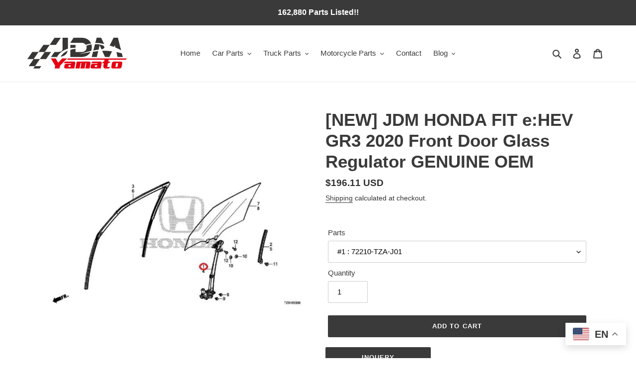

--- FILE ---
content_type: text/html; charset=utf-8
request_url: https://jdmyamato.com/products/nhp000182
body_size: 35710
content:
<!doctype html>

<html class="no-js" lang="en"
  dir="ltr">
<head>
  <meta charset="utf-8">
  <meta http-equiv="X-UA-Compatible" content="IE=edge,chrome=1">
  <meta name="viewport" content="width=device-width,initial-scale=1">
  <meta name="theme-color" content="#3a3a3a">

  <link rel="preconnect" href="https://cdn.shopify.com" crossorigin>
  <link rel="preconnect" href="https://fonts.shopifycdn.com" crossorigin>
  <link rel="preconnect" href="https://monorail-edge.shopifysvc.com"><link rel="preload" href="//jdmyamato.com/cdn/shop/t/2/assets/theme.css?v=175962202038309507351725518701" as="style">
  <link rel="preload" as="font" href="" type="font/woff2" crossorigin>
  <link rel="preload" as="font" href="" type="font/woff2" crossorigin>
  <link rel="preload" as="font" href="" type="font/woff2" crossorigin>
  <link rel="preload" href="//jdmyamato.com/cdn/shop/t/2/assets/theme.js?v=45045407008328388621683513725" as="script">
  <link rel="preload" href="//jdmyamato.com/cdn/shop/t/2/assets/lazysizes.js?v=63098554868324070131653631782" as="script"><link rel="canonical" href="https://jdmyamato.com/products/nhp000182"><link rel="shortcut icon" href="//jdmyamato.com/cdn/shop/files/favicon_32x32.png?v=1653633315" type="image/png"><title>[NEW] JDM HONDA FIT e:HEV GR3 2020 Front Door Glass Regulator GENUINE 
&ndash; JDM Yamato</title><meta name="description" content="Fitting Model : HONDA FIT e:HEV GR3 Model Year : 2020 Grade : LUXE Parts Information : Front Door Glass Regulator No Parts Number Parts Name RequiredQTY 1 72210-TZA-J01 Regulator ASSY., R. Front door power 1 2 72231-TZA-003 Front door center lower sash (R) 1 3 72235-TZA-J01 Front door run channel (R) 1 4 72250-TZA-J01 "><!-- /snippets/social-meta-tags.liquid -->


<meta property="og:site_name" content="JDM Yamato">
<meta property="og:url" content="https://jdmyamato.com/products/nhp000182">
<meta property="og:title" content="[NEW] JDM HONDA FIT e:HEV GR3 2020 Front Door Glass Regulator GENUINE ">
<meta property="og:type" content="product">
<meta property="og:description" content="Fitting Model : HONDA FIT e:HEV GR3 Model Year : 2020 Grade : LUXE Parts Information : Front Door Glass Regulator No Parts Number Parts Name RequiredQTY 1 72210-TZA-J01 Regulator ASSY., R. Front door power 1 2 72231-TZA-003 Front door center lower sash (R) 1 3 72235-TZA-J01 Front door run channel (R) 1 4 72250-TZA-J01 "><meta property="og:image" content="http://jdmyamato.com/cdn/shop/files/nhp000182.jpg?v=1727320403">
  <meta property="og:image:secure_url" content="https://jdmyamato.com/cdn/shop/files/nhp000182.jpg?v=1727320403">
  <meta property="og:image:width" content="800">
  <meta property="og:image:height" content="800">
  <meta property="og:price:amount" content="0.82">
  <meta property="og:price:currency" content="USD">



<meta name="twitter:card" content="summary_large_image">
<meta name="twitter:title" content="[NEW] JDM HONDA FIT e:HEV GR3 2020 Front Door Glass Regulator GENUINE ">
<meta name="twitter:description" content="Fitting Model : HONDA FIT e:HEV GR3 Model Year : 2020 Grade : LUXE Parts Information : Front Door Glass Regulator No Parts Number Parts Name RequiredQTY 1 72210-TZA-J01 Regulator ASSY., R. Front door power 1 2 72231-TZA-003 Front door center lower sash (R) 1 3 72235-TZA-J01 Front door run channel (R) 1 4 72250-TZA-J01 ">

  
<style data-shopify>
:root {
    --color-text: #3a3a3a;
    --color-text-rgb: 58, 58, 58;
    --color-body-text: #333232;
    --color-sale-text: #EA0606;
    --color-small-button-text-border: #3a3a3a;
    --color-text-field: #ffffff;
    --color-text-field-text: #000000;
    --color-text-field-text-rgb: 0, 0, 0;

    --color-btn-primary: #3a3a3a;
    --color-btn-primary-darker: #212121;
    --color-btn-primary-text: #ffffff;

    --color-blankstate: rgba(51, 50, 50, 0.35);
    --color-blankstate-border: rgba(51, 50, 50, 0.2);
    --color-blankstate-background: rgba(51, 50, 50, 0.1);

    --color-text-focus:#606060;
    --color-overlay-text-focus:#e6e6e6;
    --color-btn-primary-focus:#606060;
    --color-btn-social-focus:#d2d2d2;
    --color-small-button-text-border-focus:#606060;
    --predictive-search-focus:#f2f2f2;

    --color-body: #ffffff;
    --color-bg: #ffffff;
    --color-bg-rgb: 255, 255, 255;
    --color-bg-alt: rgba(51, 50, 50, 0.05);
    --color-bg-currency-selector: rgba(51, 50, 50, 0.2);

    --color-overlay-title-text: #ffffff;
    --color-image-overlay: #685858;
    --color-image-overlay-rgb: 104, 88, 88;--opacity-image-overlay: 0.4;--hover-overlay-opacity: 0.8;

    --color-border: #ebebeb;
    --color-border-form: #cccccc;
    --color-border-form-darker: #b3b3b3;

    --svg-select-icon: url(//jdmyamato.com/cdn/shop/t/2/assets/ico-select.svg?v=29003672709104678581653631796);
    --slick-img-url: url(//jdmyamato.com/cdn/shop/t/2/assets/ajax-loader.gif?v=41356863302472015721653631780);

    --font-weight-body--bold: 700;
    --font-weight-body--bolder: 700;

    --font-stack-header: Helvetica, Arial, sans-serif;
    --font-style-header: normal;
    --font-weight-header: 700;

    --font-stack-body: Helvetica, Arial, sans-serif;
    --font-style-body: normal;
    --font-weight-body: 400;

    --font-size-header: 26;

    --font-size-base: 15;

    --font-h1-desktop: 35;
    --font-h1-mobile: 32;
    --font-h2-desktop: 20;
    --font-h2-mobile: 18;
    --font-h3-mobile: 20;
    --font-h4-desktop: 17;
    --font-h4-mobile: 15;
    --font-h5-desktop: 15;
    --font-h5-mobile: 13;
    --font-h6-desktop: 14;
    --font-h6-mobile: 12;

    --font-mega-title-large-desktop: 65;

    --font-rich-text-large: 17;
    --font-rich-text-small: 13;

    
--color-video-bg: #f2f2f2;

    
    --global-color-image-loader-primary: rgba(58, 58, 58, 0.06);
    --global-color-image-loader-secondary: rgba(58, 58, 58, 0.12);
  }
</style>


  <style>*,::after,::before{box-sizing:border-box}body{margin:0}body,html{background-color:var(--color-body)}body,button{font-size:calc(var(--font-size-base) * 1px);font-family:var(--font-stack-body);font-style:var(--font-style-body);font-weight:var(--font-weight-body);color:var(--color-text);line-height:1.5}body,button{-webkit-font-smoothing:antialiased;-webkit-text-size-adjust:100%}.border-bottom{border-bottom:1px solid var(--color-border)}.btn--link{background-color:transparent;border:0;margin:0;color:var(--color-text);text-align:left}.text-right{text-align:right}.icon{display:inline-block;width:20px;height:20px;vertical-align:middle;fill:currentColor}.icon__fallback-text,.visually-hidden{position:absolute!important;overflow:hidden;clip:rect(0 0 0 0);height:1px;width:1px;margin:-1px;padding:0;border:0}svg.icon:not(.icon--full-color) circle,svg.icon:not(.icon--full-color) ellipse,svg.icon:not(.icon--full-color) g,svg.icon:not(.icon--full-color) line,svg.icon:not(.icon--full-color) path,svg.icon:not(.icon--full-color) polygon,svg.icon:not(.icon--full-color) polyline,svg.icon:not(.icon--full-color) rect,symbol.icon:not(.icon--full-color) circle,symbol.icon:not(.icon--full-color) ellipse,symbol.icon:not(.icon--full-color) g,symbol.icon:not(.icon--full-color) line,symbol.icon:not(.icon--full-color) path,symbol.icon:not(.icon--full-color) polygon,symbol.icon:not(.icon--full-color) polyline,symbol.icon:not(.icon--full-color) rect{fill:inherit;stroke:inherit}li{list-style:none}.list--inline{padding:0;margin:0}.list--inline>li{display:inline-block;margin-bottom:0;vertical-align:middle}a{color:var(--color-text);text-decoration:none}.h1,.h2,h1,h2{margin:0 0 17.5px;font-family:var(--font-stack-header);font-style:var(--font-style-header);font-weight:var(--font-weight-header);line-height:1.2;overflow-wrap:break-word;word-wrap:break-word}.h1 a,.h2 a,h1 a,h2 a{color:inherit;text-decoration:none;font-weight:inherit}.h1,h1{font-size:calc(((var(--font-h1-desktop))/ (var(--font-size-base))) * 1em);text-transform:none;letter-spacing:0}@media only screen and (max-width:749px){.h1,h1{font-size:calc(((var(--font-h1-mobile))/ (var(--font-size-base))) * 1em)}}.h2,h2{font-size:calc(((var(--font-h2-desktop))/ (var(--font-size-base))) * 1em);text-transform:uppercase;letter-spacing:.1em}@media only screen and (max-width:749px){.h2,h2{font-size:calc(((var(--font-h2-mobile))/ (var(--font-size-base))) * 1em)}}p{color:var(--color-body-text);margin:0 0 19.44444px}@media only screen and (max-width:749px){p{font-size:calc(((var(--font-size-base) - 1)/ (var(--font-size-base))) * 1em)}}p:last-child{margin-bottom:0}@media only screen and (max-width:749px){.small--hide{display:none!important}}.grid{list-style:none;margin:0;padding:0;margin-left:-30px}.grid::after{content:'';display:table;clear:both}@media only screen and (max-width:749px){.grid{margin-left:-22px}}.grid::after{content:'';display:table;clear:both}.grid--no-gutters{margin-left:0}.grid--no-gutters .grid__item{padding-left:0}.grid--table{display:table;table-layout:fixed;width:100%}.grid--table>.grid__item{float:none;display:table-cell;vertical-align:middle}.grid__item{float:left;padding-left:30px;width:100%}@media only screen and (max-width:749px){.grid__item{padding-left:22px}}.grid__item[class*="--push"]{position:relative}@media only screen and (min-width:750px){.medium-up--one-quarter{width:25%}.medium-up--push-one-third{width:33.33%}.medium-up--one-half{width:50%}.medium-up--push-one-third{left:33.33%;position:relative}}.site-header{position:relative;background-color:var(--color-body)}@media only screen and (max-width:749px){.site-header{border-bottom:1px solid var(--color-border)}}@media only screen and (min-width:750px){.site-header{padding:0 55px}.site-header.logo--center{padding-top:30px}}.site-header__logo{margin:15px 0}.logo-align--center .site-header__logo{text-align:center;margin:0 auto}@media only screen and (max-width:749px){.logo-align--center .site-header__logo{text-align:left;margin:15px 0}}@media only screen and (max-width:749px){.site-header__logo{padding-left:22px;text-align:left}.site-header__logo img{margin:0}}.site-header__logo-link{display:inline-block;word-break:break-word}@media only screen and (min-width:750px){.logo-align--center .site-header__logo-link{margin:0 auto}}.site-header__logo-image{display:block}@media only screen and (min-width:750px){.site-header__logo-image{margin:0 auto}}.site-header__logo-image img{width:100%}.site-header__logo-image--centered img{margin:0 auto}.site-header__logo img{display:block}.site-header__icons{position:relative;white-space:nowrap}@media only screen and (max-width:749px){.site-header__icons{width:auto;padding-right:13px}.site-header__icons .btn--link,.site-header__icons .site-header__cart{font-size:calc(((var(--font-size-base))/ (var(--font-size-base))) * 1em)}}.site-header__icons-wrapper{position:relative;display:-webkit-flex;display:-ms-flexbox;display:flex;width:100%;-ms-flex-align:center;-webkit-align-items:center;-moz-align-items:center;-ms-align-items:center;-o-align-items:center;align-items:center;-webkit-justify-content:flex-end;-ms-justify-content:flex-end;justify-content:flex-end}.site-header__account,.site-header__cart,.site-header__search{position:relative}.site-header__search.site-header__icon{display:none}@media only screen and (min-width:1400px){.site-header__search.site-header__icon{display:block}}.site-header__search-toggle{display:block}@media only screen and (min-width:750px){.site-header__account,.site-header__cart{padding:10px 11px}}.site-header__cart-title,.site-header__search-title{position:absolute!important;overflow:hidden;clip:rect(0 0 0 0);height:1px;width:1px;margin:-1px;padding:0;border:0;display:block;vertical-align:middle}.site-header__cart-title{margin-right:3px}.site-header__cart-count{display:flex;align-items:center;justify-content:center;position:absolute;right:.4rem;top:.2rem;font-weight:700;background-color:var(--color-btn-primary);color:var(--color-btn-primary-text);border-radius:50%;min-width:1em;height:1em}.site-header__cart-count span{font-family:HelveticaNeue,"Helvetica Neue",Helvetica,Arial,sans-serif;font-size:calc(11em / 16);line-height:1}@media only screen and (max-width:749px){.site-header__cart-count{top:calc(7em / 16);right:0;border-radius:50%;min-width:calc(19em / 16);height:calc(19em / 16)}}@media only screen and (max-width:749px){.site-header__cart-count span{padding:.25em calc(6em / 16);font-size:12px}}.site-header__menu{display:none}@media only screen and (max-width:749px){.site-header__icon{display:inline-block;vertical-align:middle;padding:10px 11px;margin:0}}@media only screen and (min-width:750px){.site-header__icon .icon-search{margin-right:3px}}.announcement-bar{z-index:10;position:relative;text-align:center;border-bottom:1px solid transparent;padding:2px}.announcement-bar__link{display:block}.announcement-bar__message{display:block;padding:11px 22px;font-size:calc(((16)/ (var(--font-size-base))) * 1em);font-weight:var(--font-weight-header)}@media only screen and (min-width:750px){.announcement-bar__message{padding-left:55px;padding-right:55px}}.site-nav{position:relative;padding:0;text-align:center;margin:25px 0}.site-nav a{padding:3px 10px}.site-nav__link{display:block;white-space:nowrap}.site-nav--centered .site-nav__link{padding-top:0}.site-nav__link .icon-chevron-down{width:calc(8em / 16);height:calc(8em / 16);margin-left:.5rem}.site-nav__label{border-bottom:1px solid transparent}.site-nav__link--active .site-nav__label{border-bottom-color:var(--color-text)}.site-nav__link--button{border:none;background-color:transparent;padding:3px 10px}.site-header__mobile-nav{z-index:11;position:relative;background-color:var(--color-body)}@media only screen and (max-width:749px){.site-header__mobile-nav{display:-webkit-flex;display:-ms-flexbox;display:flex;width:100%;-ms-flex-align:center;-webkit-align-items:center;-moz-align-items:center;-ms-align-items:center;-o-align-items:center;align-items:center}}.mobile-nav--open .icon-close{display:none}.main-content{opacity:0}.main-content .shopify-section{display:none}.main-content .shopify-section:first-child{display:inherit}.critical-hidden{display:none}</style>

  <script>
    window.performance.mark('debut:theme_stylesheet_loaded.start');

    function onLoadStylesheet() {
      performance.mark('debut:theme_stylesheet_loaded.end');
      performance.measure('debut:theme_stylesheet_loaded', 'debut:theme_stylesheet_loaded.start', 'debut:theme_stylesheet_loaded.end');

      var url = "//jdmyamato.com/cdn/shop/t/2/assets/theme.css?v=175962202038309507351725518701";
      var link = document.querySelector('link[href="' + url + '"]');
      link.loaded = true;
      link.dispatchEvent(new Event('load'));
    }
  </script>

  <link rel="stylesheet" href="//jdmyamato.com/cdn/shop/t/2/assets/theme.css?v=175962202038309507351725518701" type="text/css" media="print" onload="this.media='all';onLoadStylesheet()">

  <style>
    
    
    
    
    
    
  </style>

  <script>const moneyFormat = "${{amount}} USD"
var theme = {
      breakpoints: {
        medium: 750,
        large: 990,
        widescreen: 1400
      },
      strings: {
        addToCart: "Add to cart",
        soldOut: "Sold out",
        unavailable: "Unavailable",
        regularPrice: "Regular price",
        salePrice: "Sale price",
        sale: "Sale",
        fromLowestPrice: "from [price]",
        vendor: "Vendor",
        showMore: "Show More",
        showLess: "Show Less",
        searchFor: "Search for",
        addressError: "Error looking up that address",
        addressNoResults: "No results for that address",
        addressQueryLimit: "You have exceeded the Google API usage limit. Consider upgrading to a \u003ca href=\"https:\/\/developers.google.com\/maps\/premium\/usage-limits\"\u003ePremium Plan\u003c\/a\u003e.",
        authError: "There was a problem authenticating your Google Maps account.",
        newWindow: "Opens in a new window.",
        external: "Opens external website.",
        newWindowExternal: "Opens external website in a new window.",
        removeLabel: "Remove [product]",
        update: "Update",
        quantity: "Quantity",
        discountedTotal: "Discounted total",
        regularTotal: "Regular total",
        priceColumn: "See Price column for discount details.",
        quantityMinimumMessage: "Quantity must be 1 or more",
        cartError: "There was an error while updating your cart. Please try again.",
        removedItemMessage: "Removed \u003cspan class=\"cart__removed-product-details\"\u003e([quantity]) [link]\u003c\/span\u003e from your cart.",
        unitPrice: "Unit price",
        unitPriceSeparator: "per",
        oneCartCount: "1 item",
        otherCartCount: "[count] items",
        quantityLabel: "Quantity: [count]",
        products: "Products",
        loading: "Loading",
        number_of_results: "[result_number] of [results_count]",
        number_of_results_found: "[results_count] results found",
        one_result_found: "1 result found"
      },
      moneyFormat: moneyFormat,
      moneyFormatWithCurrency: "${{amount}} USD",
      settings: {
        predictiveSearchEnabled: true,
        predictiveSearchShowPrice: false,
        predictiveSearchShowVendor: false
      },
      stylesheet: "//jdmyamato.com/cdn/shop/t/2/assets/theme.css?v=175962202038309507351725518701"
    };document.documentElement.className = document.documentElement.className.replace('no-js', 'js');
  </script><script src="//jdmyamato.com/cdn/shop/t/2/assets/theme.js?v=45045407008328388621683513725" defer="defer"></script>
  <script src="//jdmyamato.com/cdn/shop/t/2/assets/lazysizes.js?v=63098554868324070131653631782" async="async"></script>

  <script type="text/javascript">
    if (window.MSInputMethodContext && document.documentMode) {
      var scripts = document.getElementsByTagName('script')[0];
      var polyfill = document.createElement("script");
      polyfill.defer = true;
      polyfill.src = "//jdmyamato.com/cdn/shop/t/2/assets/ie11CustomProperties.min.js?v=146208399201472936201653631782";

      scripts.parentNode.insertBefore(polyfill, scripts);
    }
  </script>

  <script>window.performance && window.performance.mark && window.performance.mark('shopify.content_for_header.start');</script><meta name="google-site-verification" content="RZsQKMJPrF8eYxW2HJZg5MOSdw4qatmDbF2LnppZ0_M">
<meta id="shopify-digital-wallet" name="shopify-digital-wallet" content="/64645824760/digital_wallets/dialog">
<meta name="shopify-checkout-api-token" content="d7e82f7669c00e52a72abb215afe6e32">
<link rel="alternate" type="application/json+oembed" href="https://jdmyamato.com/products/nhp000182.oembed">
<script async="async" src="/checkouts/internal/preloads.js?locale=en-US"></script>
<link rel="preconnect" href="https://shop.app" crossorigin="anonymous">
<script async="async" src="https://shop.app/checkouts/internal/preloads.js?locale=en-US&shop_id=64645824760" crossorigin="anonymous"></script>
<script id="apple-pay-shop-capabilities" type="application/json">{"shopId":64645824760,"countryCode":"JP","currencyCode":"USD","merchantCapabilities":["supports3DS"],"merchantId":"gid:\/\/shopify\/Shop\/64645824760","merchantName":"JDM Yamato","requiredBillingContactFields":["postalAddress","email","phone"],"requiredShippingContactFields":["postalAddress","email","phone"],"shippingType":"shipping","supportedNetworks":["visa","masterCard","amex","jcb","discover"],"total":{"type":"pending","label":"JDM Yamato","amount":"1.00"},"shopifyPaymentsEnabled":true,"supportsSubscriptions":true}</script>
<script id="shopify-features" type="application/json">{"accessToken":"d7e82f7669c00e52a72abb215afe6e32","betas":["rich-media-storefront-analytics"],"domain":"jdmyamato.com","predictiveSearch":true,"shopId":64645824760,"locale":"en"}</script>
<script>var Shopify = Shopify || {};
Shopify.shop = "jdmyamato.myshopify.com";
Shopify.locale = "en";
Shopify.currency = {"active":"USD","rate":"1.0"};
Shopify.country = "US";
Shopify.theme = {"name":"Debut","id":132889870584,"schema_name":"Debut","schema_version":"17.14.1","theme_store_id":796,"role":"main"};
Shopify.theme.handle = "null";
Shopify.theme.style = {"id":null,"handle":null};
Shopify.cdnHost = "jdmyamato.com/cdn";
Shopify.routes = Shopify.routes || {};
Shopify.routes.root = "/";</script>
<script type="module">!function(o){(o.Shopify=o.Shopify||{}).modules=!0}(window);</script>
<script>!function(o){function n(){var o=[];function n(){o.push(Array.prototype.slice.apply(arguments))}return n.q=o,n}var t=o.Shopify=o.Shopify||{};t.loadFeatures=n(),t.autoloadFeatures=n()}(window);</script>
<script>
  window.ShopifyPay = window.ShopifyPay || {};
  window.ShopifyPay.apiHost = "shop.app\/pay";
  window.ShopifyPay.redirectState = null;
</script>
<script id="shop-js-analytics" type="application/json">{"pageType":"product"}</script>
<script defer="defer" async type="module" src="//jdmyamato.com/cdn/shopifycloud/shop-js/modules/v2/client.init-shop-cart-sync_BT-GjEfc.en.esm.js"></script>
<script defer="defer" async type="module" src="//jdmyamato.com/cdn/shopifycloud/shop-js/modules/v2/chunk.common_D58fp_Oc.esm.js"></script>
<script defer="defer" async type="module" src="//jdmyamato.com/cdn/shopifycloud/shop-js/modules/v2/chunk.modal_xMitdFEc.esm.js"></script>
<script type="module">
  await import("//jdmyamato.com/cdn/shopifycloud/shop-js/modules/v2/client.init-shop-cart-sync_BT-GjEfc.en.esm.js");
await import("//jdmyamato.com/cdn/shopifycloud/shop-js/modules/v2/chunk.common_D58fp_Oc.esm.js");
await import("//jdmyamato.com/cdn/shopifycloud/shop-js/modules/v2/chunk.modal_xMitdFEc.esm.js");

  window.Shopify.SignInWithShop?.initShopCartSync?.({"fedCMEnabled":true,"windoidEnabled":true});

</script>
<script>
  window.Shopify = window.Shopify || {};
  if (!window.Shopify.featureAssets) window.Shopify.featureAssets = {};
  window.Shopify.featureAssets['shop-js'] = {"shop-cart-sync":["modules/v2/client.shop-cart-sync_DZOKe7Ll.en.esm.js","modules/v2/chunk.common_D58fp_Oc.esm.js","modules/v2/chunk.modal_xMitdFEc.esm.js"],"init-fed-cm":["modules/v2/client.init-fed-cm_B6oLuCjv.en.esm.js","modules/v2/chunk.common_D58fp_Oc.esm.js","modules/v2/chunk.modal_xMitdFEc.esm.js"],"shop-cash-offers":["modules/v2/client.shop-cash-offers_D2sdYoxE.en.esm.js","modules/v2/chunk.common_D58fp_Oc.esm.js","modules/v2/chunk.modal_xMitdFEc.esm.js"],"shop-login-button":["modules/v2/client.shop-login-button_QeVjl5Y3.en.esm.js","modules/v2/chunk.common_D58fp_Oc.esm.js","modules/v2/chunk.modal_xMitdFEc.esm.js"],"pay-button":["modules/v2/client.pay-button_DXTOsIq6.en.esm.js","modules/v2/chunk.common_D58fp_Oc.esm.js","modules/v2/chunk.modal_xMitdFEc.esm.js"],"shop-button":["modules/v2/client.shop-button_DQZHx9pm.en.esm.js","modules/v2/chunk.common_D58fp_Oc.esm.js","modules/v2/chunk.modal_xMitdFEc.esm.js"],"avatar":["modules/v2/client.avatar_BTnouDA3.en.esm.js"],"init-windoid":["modules/v2/client.init-windoid_CR1B-cfM.en.esm.js","modules/v2/chunk.common_D58fp_Oc.esm.js","modules/v2/chunk.modal_xMitdFEc.esm.js"],"init-shop-for-new-customer-accounts":["modules/v2/client.init-shop-for-new-customer-accounts_C_vY_xzh.en.esm.js","modules/v2/client.shop-login-button_QeVjl5Y3.en.esm.js","modules/v2/chunk.common_D58fp_Oc.esm.js","modules/v2/chunk.modal_xMitdFEc.esm.js"],"init-shop-email-lookup-coordinator":["modules/v2/client.init-shop-email-lookup-coordinator_BI7n9ZSv.en.esm.js","modules/v2/chunk.common_D58fp_Oc.esm.js","modules/v2/chunk.modal_xMitdFEc.esm.js"],"init-shop-cart-sync":["modules/v2/client.init-shop-cart-sync_BT-GjEfc.en.esm.js","modules/v2/chunk.common_D58fp_Oc.esm.js","modules/v2/chunk.modal_xMitdFEc.esm.js"],"shop-toast-manager":["modules/v2/client.shop-toast-manager_DiYdP3xc.en.esm.js","modules/v2/chunk.common_D58fp_Oc.esm.js","modules/v2/chunk.modal_xMitdFEc.esm.js"],"init-customer-accounts":["modules/v2/client.init-customer-accounts_D9ZNqS-Q.en.esm.js","modules/v2/client.shop-login-button_QeVjl5Y3.en.esm.js","modules/v2/chunk.common_D58fp_Oc.esm.js","modules/v2/chunk.modal_xMitdFEc.esm.js"],"init-customer-accounts-sign-up":["modules/v2/client.init-customer-accounts-sign-up_iGw4briv.en.esm.js","modules/v2/client.shop-login-button_QeVjl5Y3.en.esm.js","modules/v2/chunk.common_D58fp_Oc.esm.js","modules/v2/chunk.modal_xMitdFEc.esm.js"],"shop-follow-button":["modules/v2/client.shop-follow-button_CqMgW2wH.en.esm.js","modules/v2/chunk.common_D58fp_Oc.esm.js","modules/v2/chunk.modal_xMitdFEc.esm.js"],"checkout-modal":["modules/v2/client.checkout-modal_xHeaAweL.en.esm.js","modules/v2/chunk.common_D58fp_Oc.esm.js","modules/v2/chunk.modal_xMitdFEc.esm.js"],"shop-login":["modules/v2/client.shop-login_D91U-Q7h.en.esm.js","modules/v2/chunk.common_D58fp_Oc.esm.js","modules/v2/chunk.modal_xMitdFEc.esm.js"],"lead-capture":["modules/v2/client.lead-capture_BJmE1dJe.en.esm.js","modules/v2/chunk.common_D58fp_Oc.esm.js","modules/v2/chunk.modal_xMitdFEc.esm.js"],"payment-terms":["modules/v2/client.payment-terms_Ci9AEqFq.en.esm.js","modules/v2/chunk.common_D58fp_Oc.esm.js","modules/v2/chunk.modal_xMitdFEc.esm.js"]};
</script>
<script id="__st">var __st={"a":64645824760,"offset":32400,"reqid":"c8f95fd5-96ce-4250-8d7f-d58bec6186b9-1769424589","pageurl":"jdmyamato.com\/products\/nhp000182","u":"ed55f4ad0a72","p":"product","rtyp":"product","rid":7735876747512};</script>
<script>window.ShopifyPaypalV4VisibilityTracking = true;</script>
<script id="captcha-bootstrap">!function(){'use strict';const t='contact',e='account',n='new_comment',o=[[t,t],['blogs',n],['comments',n],[t,'customer']],c=[[e,'customer_login'],[e,'guest_login'],[e,'recover_customer_password'],[e,'create_customer']],r=t=>t.map((([t,e])=>`form[action*='/${t}']:not([data-nocaptcha='true']) input[name='form_type'][value='${e}']`)).join(','),a=t=>()=>t?[...document.querySelectorAll(t)].map((t=>t.form)):[];function s(){const t=[...o],e=r(t);return a(e)}const i='password',u='form_key',d=['recaptcha-v3-token','g-recaptcha-response','h-captcha-response',i],f=()=>{try{return window.sessionStorage}catch{return}},m='__shopify_v',_=t=>t.elements[u];function p(t,e,n=!1){try{const o=window.sessionStorage,c=JSON.parse(o.getItem(e)),{data:r}=function(t){const{data:e,action:n}=t;return t[m]||n?{data:e,action:n}:{data:t,action:n}}(c);for(const[e,n]of Object.entries(r))t.elements[e]&&(t.elements[e].value=n);n&&o.removeItem(e)}catch(o){console.error('form repopulation failed',{error:o})}}const l='form_type',E='cptcha';function T(t){t.dataset[E]=!0}const w=window,h=w.document,L='Shopify',v='ce_forms',y='captcha';let A=!1;((t,e)=>{const n=(g='f06e6c50-85a8-45c8-87d0-21a2b65856fe',I='https://cdn.shopify.com/shopifycloud/storefront-forms-hcaptcha/ce_storefront_forms_captcha_hcaptcha.v1.5.2.iife.js',D={infoText:'Protected by hCaptcha',privacyText:'Privacy',termsText:'Terms'},(t,e,n)=>{const o=w[L][v],c=o.bindForm;if(c)return c(t,g,e,D).then(n);var r;o.q.push([[t,g,e,D],n]),r=I,A||(h.body.append(Object.assign(h.createElement('script'),{id:'captcha-provider',async:!0,src:r})),A=!0)});var g,I,D;w[L]=w[L]||{},w[L][v]=w[L][v]||{},w[L][v].q=[],w[L][y]=w[L][y]||{},w[L][y].protect=function(t,e){n(t,void 0,e),T(t)},Object.freeze(w[L][y]),function(t,e,n,w,h,L){const[v,y,A,g]=function(t,e,n){const i=e?o:[],u=t?c:[],d=[...i,...u],f=r(d),m=r(i),_=r(d.filter((([t,e])=>n.includes(e))));return[a(f),a(m),a(_),s()]}(w,h,L),I=t=>{const e=t.target;return e instanceof HTMLFormElement?e:e&&e.form},D=t=>v().includes(t);t.addEventListener('submit',(t=>{const e=I(t);if(!e)return;const n=D(e)&&!e.dataset.hcaptchaBound&&!e.dataset.recaptchaBound,o=_(e),c=g().includes(e)&&(!o||!o.value);(n||c)&&t.preventDefault(),c&&!n&&(function(t){try{if(!f())return;!function(t){const e=f();if(!e)return;const n=_(t);if(!n)return;const o=n.value;o&&e.removeItem(o)}(t);const e=Array.from(Array(32),(()=>Math.random().toString(36)[2])).join('');!function(t,e){_(t)||t.append(Object.assign(document.createElement('input'),{type:'hidden',name:u})),t.elements[u].value=e}(t,e),function(t,e){const n=f();if(!n)return;const o=[...t.querySelectorAll(`input[type='${i}']`)].map((({name:t})=>t)),c=[...d,...o],r={};for(const[a,s]of new FormData(t).entries())c.includes(a)||(r[a]=s);n.setItem(e,JSON.stringify({[m]:1,action:t.action,data:r}))}(t,e)}catch(e){console.error('failed to persist form',e)}}(e),e.submit())}));const S=(t,e)=>{t&&!t.dataset[E]&&(n(t,e.some((e=>e===t))),T(t))};for(const o of['focusin','change'])t.addEventListener(o,(t=>{const e=I(t);D(e)&&S(e,y())}));const B=e.get('form_key'),M=e.get(l),P=B&&M;t.addEventListener('DOMContentLoaded',(()=>{const t=y();if(P)for(const e of t)e.elements[l].value===M&&p(e,B);[...new Set([...A(),...v().filter((t=>'true'===t.dataset.shopifyCaptcha))])].forEach((e=>S(e,t)))}))}(h,new URLSearchParams(w.location.search),n,t,e,['guest_login'])})(!0,!0)}();</script>
<script integrity="sha256-4kQ18oKyAcykRKYeNunJcIwy7WH5gtpwJnB7kiuLZ1E=" data-source-attribution="shopify.loadfeatures" defer="defer" src="//jdmyamato.com/cdn/shopifycloud/storefront/assets/storefront/load_feature-a0a9edcb.js" crossorigin="anonymous"></script>
<script crossorigin="anonymous" defer="defer" src="//jdmyamato.com/cdn/shopifycloud/storefront/assets/shopify_pay/storefront-65b4c6d7.js?v=20250812"></script>
<script data-source-attribution="shopify.dynamic_checkout.dynamic.init">var Shopify=Shopify||{};Shopify.PaymentButton=Shopify.PaymentButton||{isStorefrontPortableWallets:!0,init:function(){window.Shopify.PaymentButton.init=function(){};var t=document.createElement("script");t.src="https://jdmyamato.com/cdn/shopifycloud/portable-wallets/latest/portable-wallets.en.js",t.type="module",document.head.appendChild(t)}};
</script>
<script data-source-attribution="shopify.dynamic_checkout.buyer_consent">
  function portableWalletsHideBuyerConsent(e){var t=document.getElementById("shopify-buyer-consent"),n=document.getElementById("shopify-subscription-policy-button");t&&n&&(t.classList.add("hidden"),t.setAttribute("aria-hidden","true"),n.removeEventListener("click",e))}function portableWalletsShowBuyerConsent(e){var t=document.getElementById("shopify-buyer-consent"),n=document.getElementById("shopify-subscription-policy-button");t&&n&&(t.classList.remove("hidden"),t.removeAttribute("aria-hidden"),n.addEventListener("click",e))}window.Shopify?.PaymentButton&&(window.Shopify.PaymentButton.hideBuyerConsent=portableWalletsHideBuyerConsent,window.Shopify.PaymentButton.showBuyerConsent=portableWalletsShowBuyerConsent);
</script>
<script data-source-attribution="shopify.dynamic_checkout.cart.bootstrap">document.addEventListener("DOMContentLoaded",(function(){function t(){return document.querySelector("shopify-accelerated-checkout-cart, shopify-accelerated-checkout")}if(t())Shopify.PaymentButton.init();else{new MutationObserver((function(e,n){t()&&(Shopify.PaymentButton.init(),n.disconnect())})).observe(document.body,{childList:!0,subtree:!0})}}));
</script>
<link id="shopify-accelerated-checkout-styles" rel="stylesheet" media="screen" href="https://jdmyamato.com/cdn/shopifycloud/portable-wallets/latest/accelerated-checkout-backwards-compat.css" crossorigin="anonymous">
<style id="shopify-accelerated-checkout-cart">
        #shopify-buyer-consent {
  margin-top: 1em;
  display: inline-block;
  width: 100%;
}

#shopify-buyer-consent.hidden {
  display: none;
}

#shopify-subscription-policy-button {
  background: none;
  border: none;
  padding: 0;
  text-decoration: underline;
  font-size: inherit;
  cursor: pointer;
}

#shopify-subscription-policy-button::before {
  box-shadow: none;
}

      </style>

<script>window.performance && window.performance.mark && window.performance.mark('shopify.content_for_header.end');</script>
<script src="https://cdn.shopify.com/extensions/4e276193-403c-423f-833c-fefed71819cf/forms-2298/assets/shopify-forms-loader.js" type="text/javascript" defer="defer"></script>
<link href="https://monorail-edge.shopifysvc.com" rel="dns-prefetch">
<script>(function(){if ("sendBeacon" in navigator && "performance" in window) {try {var session_token_from_headers = performance.getEntriesByType('navigation')[0].serverTiming.find(x => x.name == '_s').description;} catch {var session_token_from_headers = undefined;}var session_cookie_matches = document.cookie.match(/_shopify_s=([^;]*)/);var session_token_from_cookie = session_cookie_matches && session_cookie_matches.length === 2 ? session_cookie_matches[1] : "";var session_token = session_token_from_headers || session_token_from_cookie || "";function handle_abandonment_event(e) {var entries = performance.getEntries().filter(function(entry) {return /monorail-edge.shopifysvc.com/.test(entry.name);});if (!window.abandonment_tracked && entries.length === 0) {window.abandonment_tracked = true;var currentMs = Date.now();var navigation_start = performance.timing.navigationStart;var payload = {shop_id: 64645824760,url: window.location.href,navigation_start,duration: currentMs - navigation_start,session_token,page_type: "product"};window.navigator.sendBeacon("https://monorail-edge.shopifysvc.com/v1/produce", JSON.stringify({schema_id: "online_store_buyer_site_abandonment/1.1",payload: payload,metadata: {event_created_at_ms: currentMs,event_sent_at_ms: currentMs}}));}}window.addEventListener('pagehide', handle_abandonment_event);}}());</script>
<script id="web-pixels-manager-setup">(function e(e,d,r,n,o){if(void 0===o&&(o={}),!Boolean(null===(a=null===(i=window.Shopify)||void 0===i?void 0:i.analytics)||void 0===a?void 0:a.replayQueue)){var i,a;window.Shopify=window.Shopify||{};var t=window.Shopify;t.analytics=t.analytics||{};var s=t.analytics;s.replayQueue=[],s.publish=function(e,d,r){return s.replayQueue.push([e,d,r]),!0};try{self.performance.mark("wpm:start")}catch(e){}var l=function(){var e={modern:/Edge?\/(1{2}[4-9]|1[2-9]\d|[2-9]\d{2}|\d{4,})\.\d+(\.\d+|)|Firefox\/(1{2}[4-9]|1[2-9]\d|[2-9]\d{2}|\d{4,})\.\d+(\.\d+|)|Chrom(ium|e)\/(9{2}|\d{3,})\.\d+(\.\d+|)|(Maci|X1{2}).+ Version\/(15\.\d+|(1[6-9]|[2-9]\d|\d{3,})\.\d+)([,.]\d+|)( \(\w+\)|)( Mobile\/\w+|) Safari\/|Chrome.+OPR\/(9{2}|\d{3,})\.\d+\.\d+|(CPU[ +]OS|iPhone[ +]OS|CPU[ +]iPhone|CPU IPhone OS|CPU iPad OS)[ +]+(15[._]\d+|(1[6-9]|[2-9]\d|\d{3,})[._]\d+)([._]\d+|)|Android:?[ /-](13[3-9]|1[4-9]\d|[2-9]\d{2}|\d{4,})(\.\d+|)(\.\d+|)|Android.+Firefox\/(13[5-9]|1[4-9]\d|[2-9]\d{2}|\d{4,})\.\d+(\.\d+|)|Android.+Chrom(ium|e)\/(13[3-9]|1[4-9]\d|[2-9]\d{2}|\d{4,})\.\d+(\.\d+|)|SamsungBrowser\/([2-9]\d|\d{3,})\.\d+/,legacy:/Edge?\/(1[6-9]|[2-9]\d|\d{3,})\.\d+(\.\d+|)|Firefox\/(5[4-9]|[6-9]\d|\d{3,})\.\d+(\.\d+|)|Chrom(ium|e)\/(5[1-9]|[6-9]\d|\d{3,})\.\d+(\.\d+|)([\d.]+$|.*Safari\/(?![\d.]+ Edge\/[\d.]+$))|(Maci|X1{2}).+ Version\/(10\.\d+|(1[1-9]|[2-9]\d|\d{3,})\.\d+)([,.]\d+|)( \(\w+\)|)( Mobile\/\w+|) Safari\/|Chrome.+OPR\/(3[89]|[4-9]\d|\d{3,})\.\d+\.\d+|(CPU[ +]OS|iPhone[ +]OS|CPU[ +]iPhone|CPU IPhone OS|CPU iPad OS)[ +]+(10[._]\d+|(1[1-9]|[2-9]\d|\d{3,})[._]\d+)([._]\d+|)|Android:?[ /-](13[3-9]|1[4-9]\d|[2-9]\d{2}|\d{4,})(\.\d+|)(\.\d+|)|Mobile Safari.+OPR\/([89]\d|\d{3,})\.\d+\.\d+|Android.+Firefox\/(13[5-9]|1[4-9]\d|[2-9]\d{2}|\d{4,})\.\d+(\.\d+|)|Android.+Chrom(ium|e)\/(13[3-9]|1[4-9]\d|[2-9]\d{2}|\d{4,})\.\d+(\.\d+|)|Android.+(UC? ?Browser|UCWEB|U3)[ /]?(15\.([5-9]|\d{2,})|(1[6-9]|[2-9]\d|\d{3,})\.\d+)\.\d+|SamsungBrowser\/(5\.\d+|([6-9]|\d{2,})\.\d+)|Android.+MQ{2}Browser\/(14(\.(9|\d{2,})|)|(1[5-9]|[2-9]\d|\d{3,})(\.\d+|))(\.\d+|)|K[Aa][Ii]OS\/(3\.\d+|([4-9]|\d{2,})\.\d+)(\.\d+|)/},d=e.modern,r=e.legacy,n=navigator.userAgent;return n.match(d)?"modern":n.match(r)?"legacy":"unknown"}(),u="modern"===l?"modern":"legacy",c=(null!=n?n:{modern:"",legacy:""})[u],f=function(e){return[e.baseUrl,"/wpm","/b",e.hashVersion,"modern"===e.buildTarget?"m":"l",".js"].join("")}({baseUrl:d,hashVersion:r,buildTarget:u}),m=function(e){var d=e.version,r=e.bundleTarget,n=e.surface,o=e.pageUrl,i=e.monorailEndpoint;return{emit:function(e){var a=e.status,t=e.errorMsg,s=(new Date).getTime(),l=JSON.stringify({metadata:{event_sent_at_ms:s},events:[{schema_id:"web_pixels_manager_load/3.1",payload:{version:d,bundle_target:r,page_url:o,status:a,surface:n,error_msg:t},metadata:{event_created_at_ms:s}}]});if(!i)return console&&console.warn&&console.warn("[Web Pixels Manager] No Monorail endpoint provided, skipping logging."),!1;try{return self.navigator.sendBeacon.bind(self.navigator)(i,l)}catch(e){}var u=new XMLHttpRequest;try{return u.open("POST",i,!0),u.setRequestHeader("Content-Type","text/plain"),u.send(l),!0}catch(e){return console&&console.warn&&console.warn("[Web Pixels Manager] Got an unhandled error while logging to Monorail."),!1}}}}({version:r,bundleTarget:l,surface:e.surface,pageUrl:self.location.href,monorailEndpoint:e.monorailEndpoint});try{o.browserTarget=l,function(e){var d=e.src,r=e.async,n=void 0===r||r,o=e.onload,i=e.onerror,a=e.sri,t=e.scriptDataAttributes,s=void 0===t?{}:t,l=document.createElement("script"),u=document.querySelector("head"),c=document.querySelector("body");if(l.async=n,l.src=d,a&&(l.integrity=a,l.crossOrigin="anonymous"),s)for(var f in s)if(Object.prototype.hasOwnProperty.call(s,f))try{l.dataset[f]=s[f]}catch(e){}if(o&&l.addEventListener("load",o),i&&l.addEventListener("error",i),u)u.appendChild(l);else{if(!c)throw new Error("Did not find a head or body element to append the script");c.appendChild(l)}}({src:f,async:!0,onload:function(){if(!function(){var e,d;return Boolean(null===(d=null===(e=window.Shopify)||void 0===e?void 0:e.analytics)||void 0===d?void 0:d.initialized)}()){var d=window.webPixelsManager.init(e)||void 0;if(d){var r=window.Shopify.analytics;r.replayQueue.forEach((function(e){var r=e[0],n=e[1],o=e[2];d.publishCustomEvent(r,n,o)})),r.replayQueue=[],r.publish=d.publishCustomEvent,r.visitor=d.visitor,r.initialized=!0}}},onerror:function(){return m.emit({status:"failed",errorMsg:"".concat(f," has failed to load")})},sri:function(e){var d=/^sha384-[A-Za-z0-9+/=]+$/;return"string"==typeof e&&d.test(e)}(c)?c:"",scriptDataAttributes:o}),m.emit({status:"loading"})}catch(e){m.emit({status:"failed",errorMsg:(null==e?void 0:e.message)||"Unknown error"})}}})({shopId: 64645824760,storefrontBaseUrl: "https://jdmyamato.com",extensionsBaseUrl: "https://extensions.shopifycdn.com/cdn/shopifycloud/web-pixels-manager",monorailEndpoint: "https://monorail-edge.shopifysvc.com/unstable/produce_batch",surface: "storefront-renderer",enabledBetaFlags: ["2dca8a86"],webPixelsConfigList: [{"id":"510329080","configuration":"{\"config\":\"{\\\"pixel_id\\\":\\\"G-97W3B8G9VG\\\",\\\"target_country\\\":\\\"US\\\",\\\"gtag_events\\\":[{\\\"type\\\":\\\"begin_checkout\\\",\\\"action_label\\\":\\\"G-97W3B8G9VG\\\"},{\\\"type\\\":\\\"search\\\",\\\"action_label\\\":\\\"G-97W3B8G9VG\\\"},{\\\"type\\\":\\\"view_item\\\",\\\"action_label\\\":[\\\"G-97W3B8G9VG\\\",\\\"MC-5NXVEZVY0H\\\"]},{\\\"type\\\":\\\"purchase\\\",\\\"action_label\\\":[\\\"G-97W3B8G9VG\\\",\\\"MC-5NXVEZVY0H\\\"]},{\\\"type\\\":\\\"page_view\\\",\\\"action_label\\\":[\\\"G-97W3B8G9VG\\\",\\\"MC-5NXVEZVY0H\\\"]},{\\\"type\\\":\\\"add_payment_info\\\",\\\"action_label\\\":\\\"G-97W3B8G9VG\\\"},{\\\"type\\\":\\\"add_to_cart\\\",\\\"action_label\\\":\\\"G-97W3B8G9VG\\\"}],\\\"enable_monitoring_mode\\\":false}\"}","eventPayloadVersion":"v1","runtimeContext":"OPEN","scriptVersion":"b2a88bafab3e21179ed38636efcd8a93","type":"APP","apiClientId":1780363,"privacyPurposes":[],"dataSharingAdjustments":{"protectedCustomerApprovalScopes":["read_customer_address","read_customer_email","read_customer_name","read_customer_personal_data","read_customer_phone"]}},{"id":"shopify-app-pixel","configuration":"{}","eventPayloadVersion":"v1","runtimeContext":"STRICT","scriptVersion":"0450","apiClientId":"shopify-pixel","type":"APP","privacyPurposes":["ANALYTICS","MARKETING"]},{"id":"shopify-custom-pixel","eventPayloadVersion":"v1","runtimeContext":"LAX","scriptVersion":"0450","apiClientId":"shopify-pixel","type":"CUSTOM","privacyPurposes":["ANALYTICS","MARKETING"]}],isMerchantRequest: false,initData: {"shop":{"name":"JDM Yamato","paymentSettings":{"currencyCode":"USD"},"myshopifyDomain":"jdmyamato.myshopify.com","countryCode":"JP","storefrontUrl":"https:\/\/jdmyamato.com"},"customer":null,"cart":null,"checkout":null,"productVariants":[{"price":{"amount":196.11,"currencyCode":"USD"},"product":{"title":"[NEW] JDM HONDA FIT e:HEV GR3 2020 Front Door Glass Regulator GENUINE OEM","vendor":"HONDA","id":"7735876747512","untranslatedTitle":"[NEW] JDM HONDA FIT e:HEV GR3 2020 Front Door Glass Regulator GENUINE OEM","url":"\/products\/nhp000182","type":"5366"},"id":"42996835385592","image":{"src":"\/\/jdmyamato.com\/cdn\/shop\/files\/1_3c200b25-9d38-4b78-886d-1c530f91256a.jpg?v=1727320403"},"sku":"NH003479","title":"#1 : 72210-TZA-J01","untranslatedTitle":"#1 : 72210-TZA-J01"},{"price":{"amount":11.65,"currencyCode":"USD"},"product":{"title":"[NEW] JDM HONDA FIT e:HEV GR3 2020 Front Door Glass Regulator GENUINE OEM","vendor":"HONDA","id":"7735876747512","untranslatedTitle":"[NEW] JDM HONDA FIT e:HEV GR3 2020 Front Door Glass Regulator GENUINE OEM","url":"\/products\/nhp000182","type":"5366"},"id":"42996835418360","image":{"src":"\/\/jdmyamato.com\/cdn\/shop\/files\/1_691c5491-e775-4ee1-8f88-de3d00850757.jpg?v=1727320403"},"sku":"NH003480","title":"#2 : 72231-TZA-003","untranslatedTitle":"#2 : 72231-TZA-003"},{"price":{"amount":38.91,"currencyCode":"USD"},"product":{"title":"[NEW] JDM HONDA FIT e:HEV GR3 2020 Front Door Glass Regulator GENUINE OEM","vendor":"HONDA","id":"7735876747512","untranslatedTitle":"[NEW] JDM HONDA FIT e:HEV GR3 2020 Front Door Glass Regulator GENUINE OEM","url":"\/products\/nhp000182","type":"5366"},"id":"42996835451128","image":{"src":"\/\/jdmyamato.com\/cdn\/shop\/files\/1_a7718fb2-55c4-4c8a-a032-283ac430edaf.jpg?v=1727320403"},"sku":"NH003481","title":"#3 : 72235-TZA-J01","untranslatedTitle":"#3 : 72235-TZA-J01"},{"price":{"amount":196.11,"currencyCode":"USD"},"product":{"title":"[NEW] JDM HONDA FIT e:HEV GR3 2020 Front Door Glass Regulator GENUINE OEM","vendor":"HONDA","id":"7735876747512","untranslatedTitle":"[NEW] JDM HONDA FIT e:HEV GR3 2020 Front Door Glass Regulator GENUINE OEM","url":"\/products\/nhp000182","type":"5366"},"id":"42996835483896","image":{"src":"\/\/jdmyamato.com\/cdn\/shop\/files\/1_d693f43a-356a-4f46-9d46-29a47929385f.jpg?v=1727320404"},"sku":"NH003482","title":"#4 : 72250-TZA-J01","untranslatedTitle":"#4 : 72250-TZA-J01"},{"price":{"amount":11.65,"currencyCode":"USD"},"product":{"title":"[NEW] JDM HONDA FIT e:HEV GR3 2020 Front Door Glass Regulator GENUINE OEM","vendor":"HONDA","id":"7735876747512","untranslatedTitle":"[NEW] JDM HONDA FIT e:HEV GR3 2020 Front Door Glass Regulator GENUINE OEM","url":"\/products\/nhp000182","type":"5366"},"id":"42996835516664","image":{"src":"\/\/jdmyamato.com\/cdn\/shop\/files\/1_67f5aac1-dbd5-41c0-a8fc-5ee7d5352bf9.jpg?v=1727320404"},"sku":"NH003483","title":"#5 : 72271-TZA-003","untranslatedTitle":"#5 : 72271-TZA-003"},{"price":{"amount":38.91,"currencyCode":"USD"},"product":{"title":"[NEW] JDM HONDA FIT e:HEV GR3 2020 Front Door Glass Regulator GENUINE OEM","vendor":"HONDA","id":"7735876747512","untranslatedTitle":"[NEW] JDM HONDA FIT e:HEV GR3 2020 Front Door Glass Regulator GENUINE OEM","url":"\/products\/nhp000182","type":"5366"},"id":"42996835549432","image":{"src":"\/\/jdmyamato.com\/cdn\/shop\/files\/1_6e710495-750c-48ad-9908-6cb99b460d09.jpg?v=1727320404"},"sku":"NH003484","title":"#6 : 72275-TZA-J01","untranslatedTitle":"#6 : 72275-TZA-J01"},{"price":{"amount":185.12,"currencyCode":"USD"},"product":{"title":"[NEW] JDM HONDA FIT e:HEV GR3 2020 Front Door Glass Regulator GENUINE OEM","vendor":"HONDA","id":"7735876747512","untranslatedTitle":"[NEW] JDM HONDA FIT e:HEV GR3 2020 Front Door Glass Regulator GENUINE OEM","url":"\/products\/nhp000182","type":"5366"},"id":"42996835582200","image":{"src":"\/\/jdmyamato.com\/cdn\/shop\/files\/1_7ea509a3-9cf2-4b9c-b0d6-5b335561fd16.jpg?v=1727320404"},"sku":"NH003485","title":"#7 : 73300-TZA-J01","untranslatedTitle":"#7 : 73300-TZA-J01"},{"price":{"amount":185.12,"currencyCode":"USD"},"product":{"title":"[NEW] JDM HONDA FIT e:HEV GR3 2020 Front Door Glass Regulator GENUINE OEM","vendor":"HONDA","id":"7735876747512","untranslatedTitle":"[NEW] JDM HONDA FIT e:HEV GR3 2020 Front Door Glass Regulator GENUINE OEM","url":"\/products\/nhp000182","type":"5366"},"id":"42996835614968","image":{"src":"\/\/jdmyamato.com\/cdn\/shop\/files\/1_aea5d866-5174-4285-becd-985cb3ec5103.jpg?v=1727320404"},"sku":"NH003486","title":"#8 : 73350-TZA-J01","untranslatedTitle":"#8 : 73350-TZA-J01"},{"price":{"amount":1.43,"currencyCode":"USD"},"product":{"title":"[NEW] JDM HONDA FIT e:HEV GR3 2020 Front Door Glass Regulator GENUINE OEM","vendor":"HONDA","id":"7735876747512","untranslatedTitle":"[NEW] JDM HONDA FIT e:HEV GR3 2020 Front Door Glass Regulator GENUINE OEM","url":"\/products\/nhp000182","type":"5366"},"id":"42996835647736","image":{"src":"\/\/jdmyamato.com\/cdn\/shop\/files\/1_72747fee-44ab-4932-b7aa-0f958eb6f39b.jpg?v=1727320404"},"sku":"NH003487","title":"#9 : 90021-TY0-000","untranslatedTitle":"#9 : 90021-TY0-000"},{"price":{"amount":1.43,"currencyCode":"USD"},"product":{"title":"[NEW] JDM HONDA FIT e:HEV GR3 2020 Front Door Glass Regulator GENUINE OEM","vendor":"HONDA","id":"7735876747512","untranslatedTitle":"[NEW] JDM HONDA FIT e:HEV GR3 2020 Front Door Glass Regulator GENUINE OEM","url":"\/products\/nhp000182","type":"5366"},"id":"42996835680504","image":{"src":"\/\/jdmyamato.com\/cdn\/shop\/files\/1_cee0d711-d992-4b40-bb11-bfb76dcb5759.jpg?v=1727320404"},"sku":"NH003488","title":"#10 : 90301-T5A-000","untranslatedTitle":"#10 : 90301-T5A-000"},{"price":{"amount":0.88,"currencyCode":"USD"},"product":{"title":"[NEW] JDM HONDA FIT e:HEV GR3 2020 Front Door Glass Regulator GENUINE OEM","vendor":"HONDA","id":"7735876747512","untranslatedTitle":"[NEW] JDM HONDA FIT e:HEV GR3 2020 Front Door Glass Regulator GENUINE OEM","url":"\/products\/nhp000182","type":"5366"},"id":"42996835713272","image":{"src":"\/\/jdmyamato.com\/cdn\/shop\/files\/1_0a62863d-703f-4588-a1e4-2fad47553243.jpg?v=1727320404"},"sku":"NH003489","title":"#11 : 93405-06016-08","untranslatedTitle":"#11 : 93405-06016-08"},{"price":{"amount":0.82,"currencyCode":"USD"},"product":{"title":"[NEW] JDM HONDA FIT e:HEV GR3 2020 Front Door Glass Regulator GENUINE OEM","vendor":"HONDA","id":"7735876747512","untranslatedTitle":"[NEW] JDM HONDA FIT e:HEV GR3 2020 Front Door Glass Regulator GENUINE OEM","url":"\/products\/nhp000182","type":"5366"},"id":"42996835746040","image":{"src":"\/\/jdmyamato.com\/cdn\/shop\/files\/1_1a1c8ee6-0ba4-4af2-8854-bcb6a1dac100.jpg?v=1727320404"},"sku":"NH003490","title":"#12 : 95701-06016-08","untranslatedTitle":"#12 : 95701-06016-08"}],"purchasingCompany":null},},"https://jdmyamato.com/cdn","fcfee988w5aeb613cpc8e4bc33m6693e112",{"modern":"","legacy":""},{"shopId":"64645824760","storefrontBaseUrl":"https:\/\/jdmyamato.com","extensionBaseUrl":"https:\/\/extensions.shopifycdn.com\/cdn\/shopifycloud\/web-pixels-manager","surface":"storefront-renderer","enabledBetaFlags":"[\"2dca8a86\"]","isMerchantRequest":"false","hashVersion":"fcfee988w5aeb613cpc8e4bc33m6693e112","publish":"custom","events":"[[\"page_viewed\",{}],[\"product_viewed\",{\"productVariant\":{\"price\":{\"amount\":196.11,\"currencyCode\":\"USD\"},\"product\":{\"title\":\"[NEW] JDM HONDA FIT e:HEV GR3 2020 Front Door Glass Regulator GENUINE OEM\",\"vendor\":\"HONDA\",\"id\":\"7735876747512\",\"untranslatedTitle\":\"[NEW] JDM HONDA FIT e:HEV GR3 2020 Front Door Glass Regulator GENUINE OEM\",\"url\":\"\/products\/nhp000182\",\"type\":\"5366\"},\"id\":\"42996835385592\",\"image\":{\"src\":\"\/\/jdmyamato.com\/cdn\/shop\/files\/1_3c200b25-9d38-4b78-886d-1c530f91256a.jpg?v=1727320403\"},\"sku\":\"NH003479\",\"title\":\"#1 : 72210-TZA-J01\",\"untranslatedTitle\":\"#1 : 72210-TZA-J01\"}}]]"});</script><script>
  window.ShopifyAnalytics = window.ShopifyAnalytics || {};
  window.ShopifyAnalytics.meta = window.ShopifyAnalytics.meta || {};
  window.ShopifyAnalytics.meta.currency = 'USD';
  var meta = {"product":{"id":7735876747512,"gid":"gid:\/\/shopify\/Product\/7735876747512","vendor":"HONDA","type":"5366","handle":"nhp000182","variants":[{"id":42996835385592,"price":19611,"name":"[NEW] JDM HONDA FIT e:HEV GR3 2020 Front Door Glass Regulator GENUINE OEM - #1 : 72210-TZA-J01","public_title":"#1 : 72210-TZA-J01","sku":"NH003479"},{"id":42996835418360,"price":1165,"name":"[NEW] JDM HONDA FIT e:HEV GR3 2020 Front Door Glass Regulator GENUINE OEM - #2 : 72231-TZA-003","public_title":"#2 : 72231-TZA-003","sku":"NH003480"},{"id":42996835451128,"price":3891,"name":"[NEW] JDM HONDA FIT e:HEV GR3 2020 Front Door Glass Regulator GENUINE OEM - #3 : 72235-TZA-J01","public_title":"#3 : 72235-TZA-J01","sku":"NH003481"},{"id":42996835483896,"price":19611,"name":"[NEW] JDM HONDA FIT e:HEV GR3 2020 Front Door Glass Regulator GENUINE OEM - #4 : 72250-TZA-J01","public_title":"#4 : 72250-TZA-J01","sku":"NH003482"},{"id":42996835516664,"price":1165,"name":"[NEW] JDM HONDA FIT e:HEV GR3 2020 Front Door Glass Regulator GENUINE OEM - #5 : 72271-TZA-003","public_title":"#5 : 72271-TZA-003","sku":"NH003483"},{"id":42996835549432,"price":3891,"name":"[NEW] JDM HONDA FIT e:HEV GR3 2020 Front Door Glass Regulator GENUINE OEM - #6 : 72275-TZA-J01","public_title":"#6 : 72275-TZA-J01","sku":"NH003484"},{"id":42996835582200,"price":18512,"name":"[NEW] JDM HONDA FIT e:HEV GR3 2020 Front Door Glass Regulator GENUINE OEM - #7 : 73300-TZA-J01","public_title":"#7 : 73300-TZA-J01","sku":"NH003485"},{"id":42996835614968,"price":18512,"name":"[NEW] JDM HONDA FIT e:HEV GR3 2020 Front Door Glass Regulator GENUINE OEM - #8 : 73350-TZA-J01","public_title":"#8 : 73350-TZA-J01","sku":"NH003486"},{"id":42996835647736,"price":143,"name":"[NEW] JDM HONDA FIT e:HEV GR3 2020 Front Door Glass Regulator GENUINE OEM - #9 : 90021-TY0-000","public_title":"#9 : 90021-TY0-000","sku":"NH003487"},{"id":42996835680504,"price":143,"name":"[NEW] JDM HONDA FIT e:HEV GR3 2020 Front Door Glass Regulator GENUINE OEM - #10 : 90301-T5A-000","public_title":"#10 : 90301-T5A-000","sku":"NH003488"},{"id":42996835713272,"price":88,"name":"[NEW] JDM HONDA FIT e:HEV GR3 2020 Front Door Glass Regulator GENUINE OEM - #11 : 93405-06016-08","public_title":"#11 : 93405-06016-08","sku":"NH003489"},{"id":42996835746040,"price":82,"name":"[NEW] JDM HONDA FIT e:HEV GR3 2020 Front Door Glass Regulator GENUINE OEM - #12 : 95701-06016-08","public_title":"#12 : 95701-06016-08","sku":"NH003490"}],"remote":false},"page":{"pageType":"product","resourceType":"product","resourceId":7735876747512,"requestId":"c8f95fd5-96ce-4250-8d7f-d58bec6186b9-1769424589"}};
  for (var attr in meta) {
    window.ShopifyAnalytics.meta[attr] = meta[attr];
  }
</script>
<script class="analytics">
  (function () {
    var customDocumentWrite = function(content) {
      var jquery = null;

      if (window.jQuery) {
        jquery = window.jQuery;
      } else if (window.Checkout && window.Checkout.$) {
        jquery = window.Checkout.$;
      }

      if (jquery) {
        jquery('body').append(content);
      }
    };

    var hasLoggedConversion = function(token) {
      if (token) {
        return document.cookie.indexOf('loggedConversion=' + token) !== -1;
      }
      return false;
    }

    var setCookieIfConversion = function(token) {
      if (token) {
        var twoMonthsFromNow = new Date(Date.now());
        twoMonthsFromNow.setMonth(twoMonthsFromNow.getMonth() + 2);

        document.cookie = 'loggedConversion=' + token + '; expires=' + twoMonthsFromNow;
      }
    }

    var trekkie = window.ShopifyAnalytics.lib = window.trekkie = window.trekkie || [];
    if (trekkie.integrations) {
      return;
    }
    trekkie.methods = [
      'identify',
      'page',
      'ready',
      'track',
      'trackForm',
      'trackLink'
    ];
    trekkie.factory = function(method) {
      return function() {
        var args = Array.prototype.slice.call(arguments);
        args.unshift(method);
        trekkie.push(args);
        return trekkie;
      };
    };
    for (var i = 0; i < trekkie.methods.length; i++) {
      var key = trekkie.methods[i];
      trekkie[key] = trekkie.factory(key);
    }
    trekkie.load = function(config) {
      trekkie.config = config || {};
      trekkie.config.initialDocumentCookie = document.cookie;
      var first = document.getElementsByTagName('script')[0];
      var script = document.createElement('script');
      script.type = 'text/javascript';
      script.onerror = function(e) {
        var scriptFallback = document.createElement('script');
        scriptFallback.type = 'text/javascript';
        scriptFallback.onerror = function(error) {
                var Monorail = {
      produce: function produce(monorailDomain, schemaId, payload) {
        var currentMs = new Date().getTime();
        var event = {
          schema_id: schemaId,
          payload: payload,
          metadata: {
            event_created_at_ms: currentMs,
            event_sent_at_ms: currentMs
          }
        };
        return Monorail.sendRequest("https://" + monorailDomain + "/v1/produce", JSON.stringify(event));
      },
      sendRequest: function sendRequest(endpointUrl, payload) {
        // Try the sendBeacon API
        if (window && window.navigator && typeof window.navigator.sendBeacon === 'function' && typeof window.Blob === 'function' && !Monorail.isIos12()) {
          var blobData = new window.Blob([payload], {
            type: 'text/plain'
          });

          if (window.navigator.sendBeacon(endpointUrl, blobData)) {
            return true;
          } // sendBeacon was not successful

        } // XHR beacon

        var xhr = new XMLHttpRequest();

        try {
          xhr.open('POST', endpointUrl);
          xhr.setRequestHeader('Content-Type', 'text/plain');
          xhr.send(payload);
        } catch (e) {
          console.log(e);
        }

        return false;
      },
      isIos12: function isIos12() {
        return window.navigator.userAgent.lastIndexOf('iPhone; CPU iPhone OS 12_') !== -1 || window.navigator.userAgent.lastIndexOf('iPad; CPU OS 12_') !== -1;
      }
    };
    Monorail.produce('monorail-edge.shopifysvc.com',
      'trekkie_storefront_load_errors/1.1',
      {shop_id: 64645824760,
      theme_id: 132889870584,
      app_name: "storefront",
      context_url: window.location.href,
      source_url: "//jdmyamato.com/cdn/s/trekkie.storefront.8d95595f799fbf7e1d32231b9a28fd43b70c67d3.min.js"});

        };
        scriptFallback.async = true;
        scriptFallback.src = '//jdmyamato.com/cdn/s/trekkie.storefront.8d95595f799fbf7e1d32231b9a28fd43b70c67d3.min.js';
        first.parentNode.insertBefore(scriptFallback, first);
      };
      script.async = true;
      script.src = '//jdmyamato.com/cdn/s/trekkie.storefront.8d95595f799fbf7e1d32231b9a28fd43b70c67d3.min.js';
      first.parentNode.insertBefore(script, first);
    };
    trekkie.load(
      {"Trekkie":{"appName":"storefront","development":false,"defaultAttributes":{"shopId":64645824760,"isMerchantRequest":null,"themeId":132889870584,"themeCityHash":"519133060932294188","contentLanguage":"en","currency":"USD","eventMetadataId":"3243e455-aa06-47e5-814b-948b17063feb"},"isServerSideCookieWritingEnabled":true,"monorailRegion":"shop_domain","enabledBetaFlags":["65f19447"]},"Session Attribution":{},"S2S":{"facebookCapiEnabled":false,"source":"trekkie-storefront-renderer","apiClientId":580111}}
    );

    var loaded = false;
    trekkie.ready(function() {
      if (loaded) return;
      loaded = true;

      window.ShopifyAnalytics.lib = window.trekkie;

      var originalDocumentWrite = document.write;
      document.write = customDocumentWrite;
      try { window.ShopifyAnalytics.merchantGoogleAnalytics.call(this); } catch(error) {};
      document.write = originalDocumentWrite;

      window.ShopifyAnalytics.lib.page(null,{"pageType":"product","resourceType":"product","resourceId":7735876747512,"requestId":"c8f95fd5-96ce-4250-8d7f-d58bec6186b9-1769424589","shopifyEmitted":true});

      var match = window.location.pathname.match(/checkouts\/(.+)\/(thank_you|post_purchase)/)
      var token = match? match[1]: undefined;
      if (!hasLoggedConversion(token)) {
        setCookieIfConversion(token);
        window.ShopifyAnalytics.lib.track("Viewed Product",{"currency":"USD","variantId":42996835385592,"productId":7735876747512,"productGid":"gid:\/\/shopify\/Product\/7735876747512","name":"[NEW] JDM HONDA FIT e:HEV GR3 2020 Front Door Glass Regulator GENUINE OEM - #1 : 72210-TZA-J01","price":"196.11","sku":"NH003479","brand":"HONDA","variant":"#1 : 72210-TZA-J01","category":"5366","nonInteraction":true,"remote":false},undefined,undefined,{"shopifyEmitted":true});
      window.ShopifyAnalytics.lib.track("monorail:\/\/trekkie_storefront_viewed_product\/1.1",{"currency":"USD","variantId":42996835385592,"productId":7735876747512,"productGid":"gid:\/\/shopify\/Product\/7735876747512","name":"[NEW] JDM HONDA FIT e:HEV GR3 2020 Front Door Glass Regulator GENUINE OEM - #1 : 72210-TZA-J01","price":"196.11","sku":"NH003479","brand":"HONDA","variant":"#1 : 72210-TZA-J01","category":"5366","nonInteraction":true,"remote":false,"referer":"https:\/\/jdmyamato.com\/products\/nhp000182"});
      }
    });


        var eventsListenerScript = document.createElement('script');
        eventsListenerScript.async = true;
        eventsListenerScript.src = "//jdmyamato.com/cdn/shopifycloud/storefront/assets/shop_events_listener-3da45d37.js";
        document.getElementsByTagName('head')[0].appendChild(eventsListenerScript);

})();</script>
  <script>
  if (!window.ga || (window.ga && typeof window.ga !== 'function')) {
    window.ga = function ga() {
      (window.ga.q = window.ga.q || []).push(arguments);
      if (window.Shopify && window.Shopify.analytics && typeof window.Shopify.analytics.publish === 'function') {
        window.Shopify.analytics.publish("ga_stub_called", {}, {sendTo: "google_osp_migration"});
      }
      console.error("Shopify's Google Analytics stub called with:", Array.from(arguments), "\nSee https://help.shopify.com/manual/promoting-marketing/pixels/pixel-migration#google for more information.");
    };
    if (window.Shopify && window.Shopify.analytics && typeof window.Shopify.analytics.publish === 'function') {
      window.Shopify.analytics.publish("ga_stub_initialized", {}, {sendTo: "google_osp_migration"});
    }
  }
</script>
<script
  defer
  src="https://jdmyamato.com/cdn/shopifycloud/perf-kit/shopify-perf-kit-3.0.4.min.js"
  data-application="storefront-renderer"
  data-shop-id="64645824760"
  data-render-region="gcp-us-east1"
  data-page-type="product"
  data-theme-instance-id="132889870584"
  data-theme-name="Debut"
  data-theme-version="17.14.1"
  data-monorail-region="shop_domain"
  data-resource-timing-sampling-rate="10"
  data-shs="true"
  data-shs-beacon="true"
  data-shs-export-with-fetch="true"
  data-shs-logs-sample-rate="1"
  data-shs-beacon-endpoint="https://jdmyamato.com/api/collect"
></script>
</head>

<body class="template-product">

  <a class="in-page-link visually-hidden skip-link" href="#MainContent">Skip to content</a><style data-shopify>

  .cart-popup {
    box-shadow: 1px 1px 10px 2px rgba(235, 235, 235, 0.5);
  }</style><div class="cart-popup-wrapper cart-popup-wrapper--hidden critical-hidden" role="dialog" aria-modal="true" aria-labelledby="CartPopupHeading" data-cart-popup-wrapper>
  <div class="cart-popup" data-cart-popup tabindex="-1">
    <div class="cart-popup__header">
      <h2 id="CartPopupHeading" class="cart-popup__heading">Just added to your cart</h2>
      <button class="cart-popup__close" aria-label="Close" data-cart-popup-close><svg aria-hidden="true" focusable="false" role="presentation" class="icon icon-close" viewBox="0 0 40 40"><path d="M23.868 20.015L39.117 4.78c1.11-1.108 1.11-2.77 0-3.877-1.109-1.108-2.773-1.108-3.882 0L19.986 16.137 4.737.904C3.628-.204 1.965-.204.856.904c-1.11 1.108-1.11 2.77 0 3.877l15.249 15.234L.855 35.248c-1.108 1.108-1.108 2.77 0 3.877.555.554 1.248.831 1.942.831s1.386-.277 1.94-.83l15.25-15.234 15.248 15.233c.555.554 1.248.831 1.941.831s1.387-.277 1.941-.83c1.11-1.109 1.11-2.77 0-3.878L23.868 20.015z" class="layer"/></svg></button>
    </div>
    <div class="cart-popup-item">
      <div class="cart-popup-item__image-wrapper hide" data-cart-popup-image-wrapper data-image-loading-animation></div>
      <div class="cart-popup-item__description">
        <div>
          <h3 class="cart-popup-item__title" data-cart-popup-title></h3>
          <ul class="product-details" aria-label="Product details" data-cart-popup-product-details></ul>
        </div>
        <div class="cart-popup-item__quantity">
          <span class="visually-hidden" data-cart-popup-quantity-label></span>
          <span aria-hidden="true">Qty:</span>
          <span aria-hidden="true" data-cart-popup-quantity></span>
        </div>
      </div>
    </div>

    <a href="/cart" class="cart-popup__cta-link btn btn--secondary-accent">
      View cart (<span data-cart-popup-cart-quantity></span>)
    </a>

    <div class="cart-popup__dismiss">
      <button class="cart-popup__dismiss-button text-link text-link--accent" data-cart-popup-dismiss>
        Continue shopping
      </button>
    </div>
  </div>
</div>

<div id="shopify-section-header" class="shopify-section">
  <style>
    
      .site-header__logo-image {
        max-width: 200px;
      }
    

    
      .site-header__logo-image {
        margin: 0;
      }
    
  </style>


<div id="SearchDrawer" class="search-bar drawer drawer--top critical-hidden" role="dialog" aria-modal="true" aria-label="Search" data-predictive-search-drawer>
  <div class="search-bar__interior">
    <div class="search-form__container" data-search-form-container>
      <form class="search-form search-bar__form" action="/search" method="get" role="search">
        <div class="search-form__input-wrapper">
          <input
            type="text"
            name="q"
            placeholder="Search"
            role="combobox"
            aria-autocomplete="list"
            aria-owns="predictive-search-results"
            aria-expanded="false"
            aria-label="Search"
            aria-haspopup="listbox"
            class="search-form__input search-bar__input"
            data-predictive-search-drawer-input
            data-base-url="/search"
          />
          <input type="hidden" name="options[prefix]" value="last" aria-hidden="true" />
          <div class="predictive-search-wrapper predictive-search-wrapper--drawer" data-predictive-search-mount="drawer"></div>
        </div>

        <button class="search-bar__submit search-form__submit"
          type="submit"
          data-search-form-submit>
          <svg aria-hidden="true" focusable="false" role="presentation" class="icon icon-search" viewBox="0 0 37 40"><path d="M35.6 36l-9.8-9.8c4.1-5.4 3.6-13.2-1.3-18.1-5.4-5.4-14.2-5.4-19.7 0-5.4 5.4-5.4 14.2 0 19.7 2.6 2.6 6.1 4.1 9.8 4.1 3 0 5.9-1 8.3-2.8l9.8 9.8c.4.4.9.6 1.4.6s1-.2 1.4-.6c.9-.9.9-2.1.1-2.9zm-20.9-8.2c-2.6 0-5.1-1-7-2.9-3.9-3.9-3.9-10.1 0-14C9.6 9 12.2 8 14.7 8s5.1 1 7 2.9c3.9 3.9 3.9 10.1 0 14-1.9 1.9-4.4 2.9-7 2.9z"/></svg>
          <span class="icon__fallback-text">Submit</span>
        </button>
      </form>

      <div class="search-bar__actions">
        <button type="button" class="btn--link search-bar__close js-drawer-close">
          <svg aria-hidden="true" focusable="false" role="presentation" class="icon icon-close" viewBox="0 0 40 40"><path d="M23.868 20.015L39.117 4.78c1.11-1.108 1.11-2.77 0-3.877-1.109-1.108-2.773-1.108-3.882 0L19.986 16.137 4.737.904C3.628-.204 1.965-.204.856.904c-1.11 1.108-1.11 2.77 0 3.877l15.249 15.234L.855 35.248c-1.108 1.108-1.108 2.77 0 3.877.555.554 1.248.831 1.942.831s1.386-.277 1.94-.83l15.25-15.234 15.248 15.233c.555.554 1.248.831 1.941.831s1.387-.277 1.941-.83c1.11-1.109 1.11-2.77 0-3.878L23.868 20.015z" class="layer"/></svg>
          <span class="icon__fallback-text">Close search</span>
        </button>
      </div>
    </div>
  </div>
</div>


<div data-section-id="header" data-section-type="header-section" data-header-section>
  
    
      <style>
        .announcement-bar {
          background-color: #3a3a3a;
        }

        .announcement-bar__link:hover {
          

          
            
            background-color: #5a5a5a;
          
        }

        .announcement-bar__message {
          color: #ffffff;
        }
      </style>

      <div class="announcement-bar" role="region" aria-label="Announcement"><p class="announcement-bar__message">162,880 Parts Listed!!</p></div>

    
  

  <header class="site-header border-bottom logo--left" role="banner">
    <div class="grid grid--no-gutters grid--table site-header__mobile-nav">
      

      <div class="grid__item medium-up--one-quarter logo-align--left">
        
        
          <div class="h2 site-header__logo">
        
          
<a href="/" class="site-header__logo-image" data-image-loading-animation>
              
              <img class="lazyload js"
                   src="//jdmyamato.com/cdn/shop/files/logojy_300x300.png?v=1653632987"
                   data-src="//jdmyamato.com/cdn/shop/files/logojy_{width}x.png?v=1653632987"
                   data-widths="[180, 360, 540, 720, 900, 1080, 1296, 1512, 1728, 2048]"
                   data-aspectratio="2.4"
                   data-sizes="auto"
                   alt="JDM Yamato"
                   style="max-width: 200px">
              <noscript>
                
                <img src="//jdmyamato.com/cdn/shop/files/logojy_200x.png?v=1653632987"
                     srcset="//jdmyamato.com/cdn/shop/files/logojy_200x.png?v=1653632987 1x, //jdmyamato.com/cdn/shop/files/logojy_200x@2x.png?v=1653632987 2x"
                     alt="JDM Yamato"
                     style="max-width: 200px;">
              </noscript>
            </a>
          
        
          </div>
        
      </div>

      
        <nav class="grid__item medium-up--one-half small--hide" id="AccessibleNav" role="navigation">
          
<ul class="site-nav list--inline" id="SiteNav">
  



    
      <li >
        <a href="/"
          class="site-nav__link site-nav__link--main"
          
        >
          <span class="site-nav__label">Home</span>
        </a>
      </li>
    
  



    
      <li class="site-nav--has-dropdown" data-has-dropdowns>
        <button class="site-nav__link site-nav__link--main site-nav__link--button" type="button" aria-expanded="false" aria-controls="SiteNavLabel-car-parts">
          <span class="site-nav__label">Car Parts</span><svg aria-hidden="true" focusable="false" role="presentation" class="icon icon-chevron-down" viewBox="0 0 9 9"><path d="M8.542 2.558a.625.625 0 0 1 0 .884l-3.6 3.6a.626.626 0 0 1-.884 0l-3.6-3.6a.625.625 0 1 1 .884-.884L4.5 5.716l3.158-3.158a.625.625 0 0 1 .884 0z" fill="#fff"/></svg>
        </button>

        <div class="site-nav__dropdown critical-hidden" id="SiteNavLabel-car-parts">
          
            <ul>
              
                <li>
                  <a href="/pages/parts"
                  class="site-nav__link site-nav__child-link"
                  
                >
                    <span class="site-nav__label">OEM Parts</span>
                  </a>
                </li>
              
                <li>
                  <a href="/pages/model-list-structure-diagram"
                  class="site-nav__link site-nav__child-link"
                  
                >
                    <span class="site-nav__label">OEM Parts (Structure Diagram)</span>
                  </a>
                </li>
              
                <li>
                  <a href="/pages/accessories-catalog-list"
                  class="site-nav__link site-nav__child-link"
                  
                >
                    <span class="site-nav__label">OEM Accessories</span>
                  </a>
                </li>
              
                <li>
                  <a href="/pages/used-parts"
                  class="site-nav__link site-nav__child-link"
                  
                >
                    <span class="site-nav__label">Used Parts</span>
                  </a>
                </li>
              
                <li>
                  <a href="/collections/outlet"
                  class="site-nav__link site-nav__child-link"
                  
                >
                    <span class="site-nav__label">Outlet</span>
                  </a>
                </li>
              
                <li>
                  <a href="/collections/steering-wheel-cover-japan-truck-parts-maker-turn"
                  class="site-nav__link site-nav__child-link site-nav__link--last"
                  
                >
                    <span class="site-nav__label">Steering Wheel Cover</span>
                  </a>
                </li>
              
            </ul>
          
        </div>
      </li>
    
  



    
      <li class="site-nav--has-dropdown" data-has-dropdowns>
        <button class="site-nav__link site-nav__link--main site-nav__link--button" type="button" aria-expanded="false" aria-controls="SiteNavLabel-truck-parts">
          <span class="site-nav__label">Truck Parts</span><svg aria-hidden="true" focusable="false" role="presentation" class="icon icon-chevron-down" viewBox="0 0 9 9"><path d="M8.542 2.558a.625.625 0 0 1 0 .884l-3.6 3.6a.626.626 0 0 1-.884 0l-3.6-3.6a.625.625 0 1 1 .884-.884L4.5 5.716l3.158-3.158a.625.625 0 0 1 .884 0z" fill="#fff"/></svg>
        </button>

        <div class="site-nav__dropdown critical-hidden" id="SiteNavLabel-truck-parts">
          
            <ul>
              
                <li>
                  <a href="/collections/steering-wheel-cover-japan-truck-parts-maker-turn"
                  class="site-nav__link site-nav__child-link site-nav__link--last"
                  
                >
                    <span class="site-nav__label">Steering Wheel Cover</span>
                  </a>
                </li>
              
            </ul>
          
        </div>
      </li>
    
  



    
      <li class="site-nav--has-dropdown" data-has-dropdowns>
        <button class="site-nav__link site-nav__link--main site-nav__link--button" type="button" aria-expanded="false" aria-controls="SiteNavLabel-motorcycle-parts">
          <span class="site-nav__label">Motorcycle Parts</span><svg aria-hidden="true" focusable="false" role="presentation" class="icon icon-chevron-down" viewBox="0 0 9 9"><path d="M8.542 2.558a.625.625 0 0 1 0 .884l-3.6 3.6a.626.626 0 0 1-.884 0l-3.6-3.6a.625.625 0 1 1 .884-.884L4.5 5.716l3.158-3.158a.625.625 0 0 1 .884 0z" fill="#fff"/></svg>
        </button>

        <div class="site-nav__dropdown critical-hidden" id="SiteNavLabel-motorcycle-parts">
          
            <ul>
              
                <li>
                  <a href="/pages/oem-accerrories-motorcycle"
                  class="site-nav__link site-nav__child-link site-nav__link--last"
                  
                >
                    <span class="site-nav__label">OEM Accessories</span>
                  </a>
                </li>
              
            </ul>
          
        </div>
      </li>
    
  



    
      <li >
        <a href="/pages/contact"
          class="site-nav__link site-nav__link--main"
          
        >
          <span class="site-nav__label">Contact</span>
        </a>
      </li>
    
  



    
      <li class="site-nav--has-dropdown" data-has-dropdowns>
        <button class="site-nav__link site-nav__link--main site-nav__link--button" type="button" aria-expanded="false" aria-controls="SiteNavLabel-blog">
          <span class="site-nav__label">Blog</span><svg aria-hidden="true" focusable="false" role="presentation" class="icon icon-chevron-down" viewBox="0 0 9 9"><path d="M8.542 2.558a.625.625 0 0 1 0 .884l-3.6 3.6a.626.626 0 0 1-.884 0l-3.6-3.6a.625.625 0 1 1 .884-.884L4.5 5.716l3.158-3.158a.625.625 0 0 1 .884 0z" fill="#fff"/></svg>
        </button>

        <div class="site-nav__dropdown critical-hidden" id="SiteNavLabel-blog">
          
            <ul>
              
                <li>
                  <a href="/blogs/ainfomation"
                  class="site-nav__link site-nav__child-link"
                  
                >
                    <span class="site-nav__label">JDM Yamato News</span>
                  </a>
                </li>
              
                <li>
                  <a href="/blogs/bknowledge"
                  class="site-nav__link site-nav__child-link"
                  
                >
                    <span class="site-nav__label">Knowledge of JDM</span>
                  </a>
                </li>
              
                <li>
                  <a href="/blogs/cnewcars"
                  class="site-nav__link site-nav__child-link"
                  
                >
                    <span class="site-nav__label">Japanese New Cars</span>
                  </a>
                </li>
              
                <li>
                  <a href="/blogs/dcustomers"
                  class="site-nav__link site-nav__child-link"
                  
                >
                    <span class="site-nav__label">Customer&#39;s Cars</span>
                  </a>
                </li>
              
                <li>
                  <a href="/blogs/etraditional"
                  class="site-nav__link site-nav__child-link"
                  
                >
                    <span class="site-nav__label">JDM Traditional Cars</span>
                  </a>
                </li>
              
                <li>
                  <a href="/blogs/listing"
                  class="site-nav__link site-nav__child-link"
                  
                >
                    <span class="site-nav__label">New Listings</span>
                  </a>
                </li>
              
                <li>
                  <a href="/blogs/gjdmquiz"
                  class="site-nav__link site-nav__child-link site-nav__link--last"
                  
                >
                    <span class="site-nav__label">JDM Quiz</span>
                  </a>
                </li>
              
            </ul>
          
        </div>
      </li>
    
  
</ul>

        </nav>
      

      <div class="grid__item medium-up--one-quarter text-right site-header__icons site-header__icons--plus">
        <div class="site-header__icons-wrapper">

          <button type="button" class="btn--link site-header__icon site-header__search-toggle js-drawer-open-top" data-predictive-search-open-drawer>
            <svg aria-hidden="true" focusable="false" role="presentation" class="icon icon-search" viewBox="0 0 37 40"><path d="M35.6 36l-9.8-9.8c4.1-5.4 3.6-13.2-1.3-18.1-5.4-5.4-14.2-5.4-19.7 0-5.4 5.4-5.4 14.2 0 19.7 2.6 2.6 6.1 4.1 9.8 4.1 3 0 5.9-1 8.3-2.8l9.8 9.8c.4.4.9.6 1.4.6s1-.2 1.4-.6c.9-.9.9-2.1.1-2.9zm-20.9-8.2c-2.6 0-5.1-1-7-2.9-3.9-3.9-3.9-10.1 0-14C9.6 9 12.2 8 14.7 8s5.1 1 7 2.9c3.9 3.9 3.9 10.1 0 14-1.9 1.9-4.4 2.9-7 2.9z"/></svg>
            <span class="icon__fallback-text">Search</span>
          </button>

          
            
              <a href="/account/login" class="site-header__icon site-header__account">
                <svg aria-hidden="true" focusable="false" role="presentation" class="icon icon-login" viewBox="0 0 28.33 37.68"><path d="M14.17 14.9a7.45 7.45 0 1 0-7.5-7.45 7.46 7.46 0 0 0 7.5 7.45zm0-10.91a3.45 3.45 0 1 1-3.5 3.46A3.46 3.46 0 0 1 14.17 4zM14.17 16.47A14.18 14.18 0 0 0 0 30.68c0 1.41.66 4 5.11 5.66a27.17 27.17 0 0 0 9.06 1.34c6.54 0 14.17-1.84 14.17-7a14.18 14.18 0 0 0-14.17-14.21zm0 17.21c-6.3 0-10.17-1.77-10.17-3a10.17 10.17 0 1 1 20.33 0c.01 1.23-3.86 3-10.16 3z"/></svg>
                <span class="icon__fallback-text">Log in</span>
              </a>
            
          

          <a href="/cart" class="site-header__icon site-header__cart">
            <svg aria-hidden="true" focusable="false" role="presentation" class="icon icon-cart" viewBox="0 0 37 40"><path d="M36.5 34.8L33.3 8h-5.9C26.7 3.9 23 .8 18.5.8S10.3 3.9 9.6 8H3.7L.5 34.8c-.2 1.5.4 2.4.9 3 .5.5 1.4 1.2 3.1 1.2h28c1.3 0 2.4-.4 3.1-1.3.7-.7 1-1.8.9-2.9zm-18-30c2.2 0 4.1 1.4 4.7 3.2h-9.5c.7-1.9 2.6-3.2 4.8-3.2zM4.5 35l2.8-23h2.2v3c0 1.1.9 2 2 2s2-.9 2-2v-3h10v3c0 1.1.9 2 2 2s2-.9 2-2v-3h2.2l2.8 23h-28z"/></svg>
            <span class="icon__fallback-text">Cart</span>
            <div id="CartCount" class="site-header__cart-count hide critical-hidden" data-cart-count-bubble>
              <span data-cart-count>0</span>
              <span class="icon__fallback-text medium-up--hide">items</span>
            </div>
          </a>

          
            <button type="button" class="btn--link site-header__icon site-header__menu js-mobile-nav-toggle mobile-nav--open" aria-controls="MobileNav"  aria-expanded="false" aria-label="Menu">
              <svg aria-hidden="true" focusable="false" role="presentation" class="icon icon-hamburger" viewBox="0 0 37 40"><path d="M33.5 25h-30c-1.1 0-2-.9-2-2s.9-2 2-2h30c1.1 0 2 .9 2 2s-.9 2-2 2zm0-11.5h-30c-1.1 0-2-.9-2-2s.9-2 2-2h30c1.1 0 2 .9 2 2s-.9 2-2 2zm0 23h-30c-1.1 0-2-.9-2-2s.9-2 2-2h30c1.1 0 2 .9 2 2s-.9 2-2 2z"/></svg>
              <svg aria-hidden="true" focusable="false" role="presentation" class="icon icon-close" viewBox="0 0 40 40"><path d="M23.868 20.015L39.117 4.78c1.11-1.108 1.11-2.77 0-3.877-1.109-1.108-2.773-1.108-3.882 0L19.986 16.137 4.737.904C3.628-.204 1.965-.204.856.904c-1.11 1.108-1.11 2.77 0 3.877l15.249 15.234L.855 35.248c-1.108 1.108-1.108 2.77 0 3.877.555.554 1.248.831 1.942.831s1.386-.277 1.94-.83l15.25-15.234 15.248 15.233c.555.554 1.248.831 1.941.831s1.387-.277 1.941-.83c1.11-1.109 1.11-2.77 0-3.878L23.868 20.015z" class="layer"/></svg>
            </button>
          
        </div>

      </div>
    </div>

    <nav class="mobile-nav-wrapper medium-up--hide critical-hidden" role="navigation">
      <ul id="MobileNav" class="mobile-nav">
        
<li class="mobile-nav__item border-bottom">
            
              <a href="/"
                class="mobile-nav__link"
                
              >
                <span class="mobile-nav__label">Home</span>
              </a>
            
          </li>
        
<li class="mobile-nav__item border-bottom">
            
              
              <button type="button" class="btn--link js-toggle-submenu mobile-nav__link" data-target="car-parts-2" data-level="1" aria-expanded="false">
                <span class="mobile-nav__label">Car Parts</span>
                <div class="mobile-nav__icon">
                  <svg aria-hidden="true" focusable="false" role="presentation" class="icon icon-chevron-right" viewBox="0 0 14 14"><path d="M3.871.604c.44-.439 1.152-.439 1.591 0l5.515 5.515s-.049-.049.003.004l.082.08c.439.44.44 1.153 0 1.592l-5.6 5.6a1.125 1.125 0 0 1-1.59-1.59L8.675 7 3.87 2.195a1.125 1.125 0 0 1 0-1.59z" fill="#fff"/></svg>
                </div>
              </button>
              <ul class="mobile-nav__dropdown" data-parent="car-parts-2" data-level="2">
                <li class="visually-hidden" tabindex="-1" data-menu-title="2">Car Parts Menu</li>
                <li class="mobile-nav__item border-bottom">
                  <div class="mobile-nav__table">
                    <div class="mobile-nav__table-cell mobile-nav__return">
                      <button class="btn--link js-toggle-submenu mobile-nav__return-btn" type="button" aria-expanded="true" aria-label="Car Parts">
                        <svg aria-hidden="true" focusable="false" role="presentation" class="icon icon-chevron-left" viewBox="0 0 14 14"><path d="M10.129.604a1.125 1.125 0 0 0-1.591 0L3.023 6.12s.049-.049-.003.004l-.082.08c-.439.44-.44 1.153 0 1.592l5.6 5.6a1.125 1.125 0 0 0 1.59-1.59L5.325 7l4.805-4.805c.44-.439.44-1.151 0-1.59z" fill="#fff"/></svg>
                      </button>
                    </div>
                    <span class="mobile-nav__sublist-link mobile-nav__sublist-header mobile-nav__sublist-header--main-nav-parent">
                      <span class="mobile-nav__label">Car Parts</span>
                    </span>
                  </div>
                </li>

                
                  <li class="mobile-nav__item border-bottom">
                    
                      <a href="/pages/parts"
                        class="mobile-nav__sublist-link"
                        
                      >
                        <span class="mobile-nav__label">OEM Parts</span>
                      </a>
                    
                  </li>
                
                  <li class="mobile-nav__item border-bottom">
                    
                      <a href="/pages/model-list-structure-diagram"
                        class="mobile-nav__sublist-link"
                        
                      >
                        <span class="mobile-nav__label">OEM Parts (Structure Diagram)</span>
                      </a>
                    
                  </li>
                
                  <li class="mobile-nav__item border-bottom">
                    
                      <a href="/pages/accessories-catalog-list"
                        class="mobile-nav__sublist-link"
                        
                      >
                        <span class="mobile-nav__label">OEM Accessories</span>
                      </a>
                    
                  </li>
                
                  <li class="mobile-nav__item border-bottom">
                    
                      <a href="/pages/used-parts"
                        class="mobile-nav__sublist-link"
                        
                      >
                        <span class="mobile-nav__label">Used Parts</span>
                      </a>
                    
                  </li>
                
                  <li class="mobile-nav__item border-bottom">
                    
                      <a href="/collections/outlet"
                        class="mobile-nav__sublist-link"
                        
                      >
                        <span class="mobile-nav__label">Outlet</span>
                      </a>
                    
                  </li>
                
                  <li class="mobile-nav__item">
                    
                      <a href="/collections/steering-wheel-cover-japan-truck-parts-maker-turn"
                        class="mobile-nav__sublist-link"
                        
                      >
                        <span class="mobile-nav__label">Steering Wheel Cover</span>
                      </a>
                    
                  </li>
                
              </ul>
            
          </li>
        
<li class="mobile-nav__item border-bottom">
            
              
              <button type="button" class="btn--link js-toggle-submenu mobile-nav__link" data-target="truck-parts-3" data-level="1" aria-expanded="false">
                <span class="mobile-nav__label">Truck Parts</span>
                <div class="mobile-nav__icon">
                  <svg aria-hidden="true" focusable="false" role="presentation" class="icon icon-chevron-right" viewBox="0 0 14 14"><path d="M3.871.604c.44-.439 1.152-.439 1.591 0l5.515 5.515s-.049-.049.003.004l.082.08c.439.44.44 1.153 0 1.592l-5.6 5.6a1.125 1.125 0 0 1-1.59-1.59L8.675 7 3.87 2.195a1.125 1.125 0 0 1 0-1.59z" fill="#fff"/></svg>
                </div>
              </button>
              <ul class="mobile-nav__dropdown" data-parent="truck-parts-3" data-level="2">
                <li class="visually-hidden" tabindex="-1" data-menu-title="2">Truck Parts Menu</li>
                <li class="mobile-nav__item border-bottom">
                  <div class="mobile-nav__table">
                    <div class="mobile-nav__table-cell mobile-nav__return">
                      <button class="btn--link js-toggle-submenu mobile-nav__return-btn" type="button" aria-expanded="true" aria-label="Truck Parts">
                        <svg aria-hidden="true" focusable="false" role="presentation" class="icon icon-chevron-left" viewBox="0 0 14 14"><path d="M10.129.604a1.125 1.125 0 0 0-1.591 0L3.023 6.12s.049-.049-.003.004l-.082.08c-.439.44-.44 1.153 0 1.592l5.6 5.6a1.125 1.125 0 0 0 1.59-1.59L5.325 7l4.805-4.805c.44-.439.44-1.151 0-1.59z" fill="#fff"/></svg>
                      </button>
                    </div>
                    <span class="mobile-nav__sublist-link mobile-nav__sublist-header mobile-nav__sublist-header--main-nav-parent">
                      <span class="mobile-nav__label">Truck Parts</span>
                    </span>
                  </div>
                </li>

                
                  <li class="mobile-nav__item">
                    
                      <a href="/collections/steering-wheel-cover-japan-truck-parts-maker-turn"
                        class="mobile-nav__sublist-link"
                        
                      >
                        <span class="mobile-nav__label">Steering Wheel Cover</span>
                      </a>
                    
                  </li>
                
              </ul>
            
          </li>
        
<li class="mobile-nav__item border-bottom">
            
              
              <button type="button" class="btn--link js-toggle-submenu mobile-nav__link" data-target="motorcycle-parts-4" data-level="1" aria-expanded="false">
                <span class="mobile-nav__label">Motorcycle Parts</span>
                <div class="mobile-nav__icon">
                  <svg aria-hidden="true" focusable="false" role="presentation" class="icon icon-chevron-right" viewBox="0 0 14 14"><path d="M3.871.604c.44-.439 1.152-.439 1.591 0l5.515 5.515s-.049-.049.003.004l.082.08c.439.44.44 1.153 0 1.592l-5.6 5.6a1.125 1.125 0 0 1-1.59-1.59L8.675 7 3.87 2.195a1.125 1.125 0 0 1 0-1.59z" fill="#fff"/></svg>
                </div>
              </button>
              <ul class="mobile-nav__dropdown" data-parent="motorcycle-parts-4" data-level="2">
                <li class="visually-hidden" tabindex="-1" data-menu-title="2">Motorcycle Parts Menu</li>
                <li class="mobile-nav__item border-bottom">
                  <div class="mobile-nav__table">
                    <div class="mobile-nav__table-cell mobile-nav__return">
                      <button class="btn--link js-toggle-submenu mobile-nav__return-btn" type="button" aria-expanded="true" aria-label="Motorcycle Parts">
                        <svg aria-hidden="true" focusable="false" role="presentation" class="icon icon-chevron-left" viewBox="0 0 14 14"><path d="M10.129.604a1.125 1.125 0 0 0-1.591 0L3.023 6.12s.049-.049-.003.004l-.082.08c-.439.44-.44 1.153 0 1.592l5.6 5.6a1.125 1.125 0 0 0 1.59-1.59L5.325 7l4.805-4.805c.44-.439.44-1.151 0-1.59z" fill="#fff"/></svg>
                      </button>
                    </div>
                    <span class="mobile-nav__sublist-link mobile-nav__sublist-header mobile-nav__sublist-header--main-nav-parent">
                      <span class="mobile-nav__label">Motorcycle Parts</span>
                    </span>
                  </div>
                </li>

                
                  <li class="mobile-nav__item">
                    
                      <a href="/pages/oem-accerrories-motorcycle"
                        class="mobile-nav__sublist-link"
                        
                      >
                        <span class="mobile-nav__label">OEM Accessories</span>
                      </a>
                    
                  </li>
                
              </ul>
            
          </li>
        
<li class="mobile-nav__item border-bottom">
            
              <a href="/pages/contact"
                class="mobile-nav__link"
                
              >
                <span class="mobile-nav__label">Contact</span>
              </a>
            
          </li>
        
<li class="mobile-nav__item">
            
              
              <button type="button" class="btn--link js-toggle-submenu mobile-nav__link" data-target="blog-6" data-level="1" aria-expanded="false">
                <span class="mobile-nav__label">Blog</span>
                <div class="mobile-nav__icon">
                  <svg aria-hidden="true" focusable="false" role="presentation" class="icon icon-chevron-right" viewBox="0 0 14 14"><path d="M3.871.604c.44-.439 1.152-.439 1.591 0l5.515 5.515s-.049-.049.003.004l.082.08c.439.44.44 1.153 0 1.592l-5.6 5.6a1.125 1.125 0 0 1-1.59-1.59L8.675 7 3.87 2.195a1.125 1.125 0 0 1 0-1.59z" fill="#fff"/></svg>
                </div>
              </button>
              <ul class="mobile-nav__dropdown" data-parent="blog-6" data-level="2">
                <li class="visually-hidden" tabindex="-1" data-menu-title="2">Blog Menu</li>
                <li class="mobile-nav__item border-bottom">
                  <div class="mobile-nav__table">
                    <div class="mobile-nav__table-cell mobile-nav__return">
                      <button class="btn--link js-toggle-submenu mobile-nav__return-btn" type="button" aria-expanded="true" aria-label="Blog">
                        <svg aria-hidden="true" focusable="false" role="presentation" class="icon icon-chevron-left" viewBox="0 0 14 14"><path d="M10.129.604a1.125 1.125 0 0 0-1.591 0L3.023 6.12s.049-.049-.003.004l-.082.08c-.439.44-.44 1.153 0 1.592l5.6 5.6a1.125 1.125 0 0 0 1.59-1.59L5.325 7l4.805-4.805c.44-.439.44-1.151 0-1.59z" fill="#fff"/></svg>
                      </button>
                    </div>
                    <span class="mobile-nav__sublist-link mobile-nav__sublist-header mobile-nav__sublist-header--main-nav-parent">
                      <span class="mobile-nav__label">Blog</span>
                    </span>
                  </div>
                </li>

                
                  <li class="mobile-nav__item border-bottom">
                    
                      <a href="/blogs/ainfomation"
                        class="mobile-nav__sublist-link"
                        
                      >
                        <span class="mobile-nav__label">JDM Yamato News</span>
                      </a>
                    
                  </li>
                
                  <li class="mobile-nav__item border-bottom">
                    
                      <a href="/blogs/bknowledge"
                        class="mobile-nav__sublist-link"
                        
                      >
                        <span class="mobile-nav__label">Knowledge of JDM</span>
                      </a>
                    
                  </li>
                
                  <li class="mobile-nav__item border-bottom">
                    
                      <a href="/blogs/cnewcars"
                        class="mobile-nav__sublist-link"
                        
                      >
                        <span class="mobile-nav__label">Japanese New Cars</span>
                      </a>
                    
                  </li>
                
                  <li class="mobile-nav__item border-bottom">
                    
                      <a href="/blogs/dcustomers"
                        class="mobile-nav__sublist-link"
                        
                      >
                        <span class="mobile-nav__label">Customer&#39;s Cars</span>
                      </a>
                    
                  </li>
                
                  <li class="mobile-nav__item border-bottom">
                    
                      <a href="/blogs/etraditional"
                        class="mobile-nav__sublist-link"
                        
                      >
                        <span class="mobile-nav__label">JDM Traditional Cars</span>
                      </a>
                    
                  </li>
                
                  <li class="mobile-nav__item border-bottom">
                    
                      <a href="/blogs/listing"
                        class="mobile-nav__sublist-link"
                        
                      >
                        <span class="mobile-nav__label">New Listings</span>
                      </a>
                    
                  </li>
                
                  <li class="mobile-nav__item">
                    
                      <a href="/blogs/gjdmquiz"
                        class="mobile-nav__sublist-link"
                        
                      >
                        <span class="mobile-nav__label">JDM Quiz</span>
                      </a>
                    
                  </li>
                
              </ul>
            
          </li>
        
      </ul>
    </nav>
  </header>

  
</div>



<script type="application/ld+json">
{
  "@context": "http://schema.org",
  "@type": "Organization",
  "name": "JDM Yamato",
  
    
    "logo": "https:\/\/jdmyamato.com\/cdn\/shop\/files\/logojy_600x.png?v=1653632987",
  
  "sameAs": [
    "",
    "https:\/\/www.facebook.com\/jdmyamato",
    "",
    "https:\/\/www.instagram.com\/jdmyamato\/",
    "",
    "",
    "",
    ""
  ],
  "url": "https:\/\/jdmyamato.com"
}
</script>




</div>

  <div class="page-container drawer-page-content" id="PageContainer">

    <main class="main-content js-focus-hidden" id="MainContent" role="main" tabindex="-1">
      

<div id="shopify-section-bunner-bar" class="shopify-section">

<style>
.full-width-banner {
    width: 100%;
    margin: 0;
}
.full-width-banner img {
    width: 100%;
    height: auto;
    display: block;
}
</style>


</div>
<div id="shopify-section-product-template-with-inquire" class="shopify-section"><div class="product-template__container page-width"
  id="ProductSection-product-template-with-inquire"
  data-section-id="product-template-with-inquire"
  data-section-type="product"
  data-enable-history-state="true"
  data-ajax-enabled="true"
>
  


  <div class="grid product-single">
    <div class="grid__item product-single__media-group medium-up--one-half" data-product-single-media-group>






<div id="FeaturedMedia-product-template-with-inquire-34926144389368-wrapper"
    class="product-single__media-wrapper js hide"
    
    
    
    data-product-single-media-wrapper
    data-media-id="product-template-with-inquire-34926144389368"
    tabindex="-1">
  
      
<style>#FeaturedMedia-product-template-with-inquire-34926144389368 {
    max-width: 530.0px;
    max-height: 530px;
  }

  #FeaturedMedia-product-template-with-inquire-34926144389368-wrapper {
    max-width: 530.0px;
  }
</style>

      <div
        id="ImageZoom-product-template-with-inquire-34926144389368"
        style="padding-top:100.0%;"
        class="product-single__media product-single__media--has-thumbnails js-zoom-enabled"
         data-image-zoom-wrapper data-zoom="//jdmyamato.com/cdn/shop/files/nhp000182_1024x1024@2x.jpg?v=1727320403"
        data-image-loading-animation>
        <img id="FeaturedMedia-product-template-with-inquire-34926144389368"
          class="feature-row__image product-featured-media lazyload lazypreload"
          data-src="//jdmyamato.com/cdn/shop/files/nhp000182_{width}x.jpg?v=1727320403"
          data-widths="[180, 360, 540, 720, 900, 1080, 1296, 1512, 1728, 2048]"
          data-aspectratio="1.0"
          data-sizes="auto"
           data-image-zoom 
          alt="[NEW] JDM HONDA FIT e:HEV GR3 2020 Front Door Glass Regulator GENUINE OEM"
          >
      </div>
    
</div>








<div id="FeaturedMedia-product-template-with-inquire-34926144422136-wrapper"
    class="product-single__media-wrapper js"
    
    
    
    data-product-single-media-wrapper
    data-media-id="product-template-with-inquire-34926144422136"
    tabindex="-1">
  
      
<style>#FeaturedMedia-product-template-with-inquire-34926144422136 {
    max-width: 530.0px;
    max-height: 530px;
  }

  #FeaturedMedia-product-template-with-inquire-34926144422136-wrapper {
    max-width: 530.0px;
  }
</style>

      <div
        id="ImageZoom-product-template-with-inquire-34926144422136"
        style="padding-top:100.0%;"
        class="product-single__media product-single__media--has-thumbnails js-zoom-enabled"
         data-image-zoom-wrapper data-zoom="//jdmyamato.com/cdn/shop/files/1_3c200b25-9d38-4b78-886d-1c530f91256a_1024x1024@2x.jpg?v=1727320403"
        data-image-loading-animation>
        <img id="FeaturedMedia-product-template-with-inquire-34926144422136"
          class="feature-row__image product-featured-media lazyload"
          data-src="//jdmyamato.com/cdn/shop/files/1_3c200b25-9d38-4b78-886d-1c530f91256a_{width}x.jpg?v=1727320403"
          data-widths="[180, 360, 540, 720, 900, 1080, 1296, 1512, 1728, 2048]"
          data-aspectratio="1.0"
          data-sizes="auto"
           data-image-zoom 
          alt="[NEW] JDM HONDA FIT e:HEV GR3 2020 Front Door Glass Regulator GENUINE OEM"
           onload="window.performance.mark('debut:product:image_visible');">
      </div>
    
</div>








<div id="FeaturedMedia-product-template-with-inquire-34926144454904-wrapper"
    class="product-single__media-wrapper js hide"
    
    
    
    data-product-single-media-wrapper
    data-media-id="product-template-with-inquire-34926144454904"
    tabindex="-1">
  
      
<style>#FeaturedMedia-product-template-with-inquire-34926144454904 {
    max-width: 530.0px;
    max-height: 530px;
  }

  #FeaturedMedia-product-template-with-inquire-34926144454904-wrapper {
    max-width: 530.0px;
  }
</style>

      <div
        id="ImageZoom-product-template-with-inquire-34926144454904"
        style="padding-top:100.0%;"
        class="product-single__media product-single__media--has-thumbnails js-zoom-enabled"
         data-image-zoom-wrapper data-zoom="//jdmyamato.com/cdn/shop/files/1_691c5491-e775-4ee1-8f88-de3d00850757_1024x1024@2x.jpg?v=1727320403"
        data-image-loading-animation>
        <img id="FeaturedMedia-product-template-with-inquire-34926144454904"
          class="feature-row__image product-featured-media lazyload lazypreload"
          data-src="//jdmyamato.com/cdn/shop/files/1_691c5491-e775-4ee1-8f88-de3d00850757_{width}x.jpg?v=1727320403"
          data-widths="[180, 360, 540, 720, 900, 1080, 1296, 1512, 1728, 2048]"
          data-aspectratio="1.0"
          data-sizes="auto"
           data-image-zoom 
          alt="[NEW] JDM HONDA FIT e:HEV GR3 2020 Front Door Glass Regulator GENUINE OEM"
          >
      </div>
    
</div>








<div id="FeaturedMedia-product-template-with-inquire-34926144487672-wrapper"
    class="product-single__media-wrapper js hide"
    
    
    
    data-product-single-media-wrapper
    data-media-id="product-template-with-inquire-34926144487672"
    tabindex="-1">
  
      
<style>#FeaturedMedia-product-template-with-inquire-34926144487672 {
    max-width: 530.0px;
    max-height: 530px;
  }

  #FeaturedMedia-product-template-with-inquire-34926144487672-wrapper {
    max-width: 530.0px;
  }
</style>

      <div
        id="ImageZoom-product-template-with-inquire-34926144487672"
        style="padding-top:100.0%;"
        class="product-single__media product-single__media--has-thumbnails js-zoom-enabled"
         data-image-zoom-wrapper data-zoom="//jdmyamato.com/cdn/shop/files/1_a7718fb2-55c4-4c8a-a032-283ac430edaf_1024x1024@2x.jpg?v=1727320403"
        data-image-loading-animation>
        <img id="FeaturedMedia-product-template-with-inquire-34926144487672"
          class="feature-row__image product-featured-media lazyload lazypreload"
          data-src="//jdmyamato.com/cdn/shop/files/1_a7718fb2-55c4-4c8a-a032-283ac430edaf_{width}x.jpg?v=1727320403"
          data-widths="[180, 360, 540, 720, 900, 1080, 1296, 1512, 1728, 2048]"
          data-aspectratio="1.0"
          data-sizes="auto"
           data-image-zoom 
          alt="[NEW] JDM HONDA FIT e:HEV GR3 2020 Front Door Glass Regulator GENUINE OEM"
          >
      </div>
    
</div>








<div id="FeaturedMedia-product-template-with-inquire-34926144520440-wrapper"
    class="product-single__media-wrapper js hide"
    
    
    
    data-product-single-media-wrapper
    data-media-id="product-template-with-inquire-34926144520440"
    tabindex="-1">
  
      
<style>#FeaturedMedia-product-template-with-inquire-34926144520440 {
    max-width: 530.0px;
    max-height: 530px;
  }

  #FeaturedMedia-product-template-with-inquire-34926144520440-wrapper {
    max-width: 530.0px;
  }
</style>

      <div
        id="ImageZoom-product-template-with-inquire-34926144520440"
        style="padding-top:100.0%;"
        class="product-single__media product-single__media--has-thumbnails js-zoom-enabled"
         data-image-zoom-wrapper data-zoom="//jdmyamato.com/cdn/shop/files/1_d693f43a-356a-4f46-9d46-29a47929385f_1024x1024@2x.jpg?v=1727320404"
        data-image-loading-animation>
        <img id="FeaturedMedia-product-template-with-inquire-34926144520440"
          class="feature-row__image product-featured-media lazyload lazypreload"
          data-src="//jdmyamato.com/cdn/shop/files/1_d693f43a-356a-4f46-9d46-29a47929385f_{width}x.jpg?v=1727320404"
          data-widths="[180, 360, 540, 720, 900, 1080, 1296, 1512, 1728, 2048]"
          data-aspectratio="1.0"
          data-sizes="auto"
           data-image-zoom 
          alt="[NEW] JDM HONDA FIT e:HEV GR3 2020 Front Door Glass Regulator GENUINE OEM"
          >
      </div>
    
</div>








<div id="FeaturedMedia-product-template-with-inquire-34926144553208-wrapper"
    class="product-single__media-wrapper js hide"
    
    
    
    data-product-single-media-wrapper
    data-media-id="product-template-with-inquire-34926144553208"
    tabindex="-1">
  
      
<style>#FeaturedMedia-product-template-with-inquire-34926144553208 {
    max-width: 530.0px;
    max-height: 530px;
  }

  #FeaturedMedia-product-template-with-inquire-34926144553208-wrapper {
    max-width: 530.0px;
  }
</style>

      <div
        id="ImageZoom-product-template-with-inquire-34926144553208"
        style="padding-top:100.0%;"
        class="product-single__media product-single__media--has-thumbnails js-zoom-enabled"
         data-image-zoom-wrapper data-zoom="//jdmyamato.com/cdn/shop/files/1_67f5aac1-dbd5-41c0-a8fc-5ee7d5352bf9_1024x1024@2x.jpg?v=1727320404"
        data-image-loading-animation>
        <img id="FeaturedMedia-product-template-with-inquire-34926144553208"
          class="feature-row__image product-featured-media lazyload lazypreload"
          data-src="//jdmyamato.com/cdn/shop/files/1_67f5aac1-dbd5-41c0-a8fc-5ee7d5352bf9_{width}x.jpg?v=1727320404"
          data-widths="[180, 360, 540, 720, 900, 1080, 1296, 1512, 1728, 2048]"
          data-aspectratio="1.0"
          data-sizes="auto"
           data-image-zoom 
          alt="[NEW] JDM HONDA FIT e:HEV GR3 2020 Front Door Glass Regulator GENUINE OEM"
          >
      </div>
    
</div>








<div id="FeaturedMedia-product-template-with-inquire-34926144585976-wrapper"
    class="product-single__media-wrapper js hide"
    
    
    
    data-product-single-media-wrapper
    data-media-id="product-template-with-inquire-34926144585976"
    tabindex="-1">
  
      
<style>#FeaturedMedia-product-template-with-inquire-34926144585976 {
    max-width: 530.0px;
    max-height: 530px;
  }

  #FeaturedMedia-product-template-with-inquire-34926144585976-wrapper {
    max-width: 530.0px;
  }
</style>

      <div
        id="ImageZoom-product-template-with-inquire-34926144585976"
        style="padding-top:100.0%;"
        class="product-single__media product-single__media--has-thumbnails js-zoom-enabled"
         data-image-zoom-wrapper data-zoom="//jdmyamato.com/cdn/shop/files/1_6e710495-750c-48ad-9908-6cb99b460d09_1024x1024@2x.jpg?v=1727320404"
        data-image-loading-animation>
        <img id="FeaturedMedia-product-template-with-inquire-34926144585976"
          class="feature-row__image product-featured-media lazyload lazypreload"
          data-src="//jdmyamato.com/cdn/shop/files/1_6e710495-750c-48ad-9908-6cb99b460d09_{width}x.jpg?v=1727320404"
          data-widths="[180, 360, 540, 720, 900, 1080, 1296, 1512, 1728, 2048]"
          data-aspectratio="1.0"
          data-sizes="auto"
           data-image-zoom 
          alt="[NEW] JDM HONDA FIT e:HEV GR3 2020 Front Door Glass Regulator GENUINE OEM"
          >
      </div>
    
</div>








<div id="FeaturedMedia-product-template-with-inquire-34926144618744-wrapper"
    class="product-single__media-wrapper js hide"
    
    
    
    data-product-single-media-wrapper
    data-media-id="product-template-with-inquire-34926144618744"
    tabindex="-1">
  
      
<style>#FeaturedMedia-product-template-with-inquire-34926144618744 {
    max-width: 530.0px;
    max-height: 530px;
  }

  #FeaturedMedia-product-template-with-inquire-34926144618744-wrapper {
    max-width: 530.0px;
  }
</style>

      <div
        id="ImageZoom-product-template-with-inquire-34926144618744"
        style="padding-top:100.0%;"
        class="product-single__media product-single__media--has-thumbnails js-zoom-enabled"
         data-image-zoom-wrapper data-zoom="//jdmyamato.com/cdn/shop/files/1_7ea509a3-9cf2-4b9c-b0d6-5b335561fd16_1024x1024@2x.jpg?v=1727320404"
        data-image-loading-animation>
        <img id="FeaturedMedia-product-template-with-inquire-34926144618744"
          class="feature-row__image product-featured-media lazyload lazypreload"
          data-src="//jdmyamato.com/cdn/shop/files/1_7ea509a3-9cf2-4b9c-b0d6-5b335561fd16_{width}x.jpg?v=1727320404"
          data-widths="[180, 360, 540, 720, 900, 1080, 1296, 1512, 1728, 2048]"
          data-aspectratio="1.0"
          data-sizes="auto"
           data-image-zoom 
          alt="[NEW] JDM HONDA FIT e:HEV GR3 2020 Front Door Glass Regulator GENUINE OEM"
          >
      </div>
    
</div>








<div id="FeaturedMedia-product-template-with-inquire-34926144651512-wrapper"
    class="product-single__media-wrapper js hide"
    
    
    
    data-product-single-media-wrapper
    data-media-id="product-template-with-inquire-34926144651512"
    tabindex="-1">
  
      
<style>#FeaturedMedia-product-template-with-inquire-34926144651512 {
    max-width: 530.0px;
    max-height: 530px;
  }

  #FeaturedMedia-product-template-with-inquire-34926144651512-wrapper {
    max-width: 530.0px;
  }
</style>

      <div
        id="ImageZoom-product-template-with-inquire-34926144651512"
        style="padding-top:100.0%;"
        class="product-single__media product-single__media--has-thumbnails js-zoom-enabled"
         data-image-zoom-wrapper data-zoom="//jdmyamato.com/cdn/shop/files/1_aea5d866-5174-4285-becd-985cb3ec5103_1024x1024@2x.jpg?v=1727320404"
        data-image-loading-animation>
        <img id="FeaturedMedia-product-template-with-inquire-34926144651512"
          class="feature-row__image product-featured-media lazyload lazypreload"
          data-src="//jdmyamato.com/cdn/shop/files/1_aea5d866-5174-4285-becd-985cb3ec5103_{width}x.jpg?v=1727320404"
          data-widths="[180, 360, 540, 720, 900, 1080, 1296, 1512, 1728, 2048]"
          data-aspectratio="1.0"
          data-sizes="auto"
           data-image-zoom 
          alt="[NEW] JDM HONDA FIT e:HEV GR3 2020 Front Door Glass Regulator GENUINE OEM"
          >
      </div>
    
</div>








<div id="FeaturedMedia-product-template-with-inquire-34926144684280-wrapper"
    class="product-single__media-wrapper js hide"
    
    
    
    data-product-single-media-wrapper
    data-media-id="product-template-with-inquire-34926144684280"
    tabindex="-1">
  
      
<style>#FeaturedMedia-product-template-with-inquire-34926144684280 {
    max-width: 530.0px;
    max-height: 530px;
  }

  #FeaturedMedia-product-template-with-inquire-34926144684280-wrapper {
    max-width: 530.0px;
  }
</style>

      <div
        id="ImageZoom-product-template-with-inquire-34926144684280"
        style="padding-top:100.0%;"
        class="product-single__media product-single__media--has-thumbnails js-zoom-enabled"
         data-image-zoom-wrapper data-zoom="//jdmyamato.com/cdn/shop/files/1_72747fee-44ab-4932-b7aa-0f958eb6f39b_1024x1024@2x.jpg?v=1727320404"
        data-image-loading-animation>
        <img id="FeaturedMedia-product-template-with-inquire-34926144684280"
          class="feature-row__image product-featured-media lazyload lazypreload"
          data-src="//jdmyamato.com/cdn/shop/files/1_72747fee-44ab-4932-b7aa-0f958eb6f39b_{width}x.jpg?v=1727320404"
          data-widths="[180, 360, 540, 720, 900, 1080, 1296, 1512, 1728, 2048]"
          data-aspectratio="1.0"
          data-sizes="auto"
           data-image-zoom 
          alt="[NEW] JDM HONDA FIT e:HEV GR3 2020 Front Door Glass Regulator GENUINE OEM"
          >
      </div>
    
</div>








<div id="FeaturedMedia-product-template-with-inquire-34926144717048-wrapper"
    class="product-single__media-wrapper js hide"
    
    
    
    data-product-single-media-wrapper
    data-media-id="product-template-with-inquire-34926144717048"
    tabindex="-1">
  
      
<style>#FeaturedMedia-product-template-with-inquire-34926144717048 {
    max-width: 530.0px;
    max-height: 530px;
  }

  #FeaturedMedia-product-template-with-inquire-34926144717048-wrapper {
    max-width: 530.0px;
  }
</style>

      <div
        id="ImageZoom-product-template-with-inquire-34926144717048"
        style="padding-top:100.0%;"
        class="product-single__media product-single__media--has-thumbnails js-zoom-enabled"
         data-image-zoom-wrapper data-zoom="//jdmyamato.com/cdn/shop/files/1_cee0d711-d992-4b40-bb11-bfb76dcb5759_1024x1024@2x.jpg?v=1727320404"
        data-image-loading-animation>
        <img id="FeaturedMedia-product-template-with-inquire-34926144717048"
          class="feature-row__image product-featured-media lazyload lazypreload"
          data-src="//jdmyamato.com/cdn/shop/files/1_cee0d711-d992-4b40-bb11-bfb76dcb5759_{width}x.jpg?v=1727320404"
          data-widths="[180, 360, 540, 720, 900, 1080, 1296, 1512, 1728, 2048]"
          data-aspectratio="1.0"
          data-sizes="auto"
           data-image-zoom 
          alt="[NEW] JDM HONDA FIT e:HEV GR3 2020 Front Door Glass Regulator GENUINE OEM"
          >
      </div>
    
</div>








<div id="FeaturedMedia-product-template-with-inquire-34926144749816-wrapper"
    class="product-single__media-wrapper js hide"
    
    
    
    data-product-single-media-wrapper
    data-media-id="product-template-with-inquire-34926144749816"
    tabindex="-1">
  
      
<style>#FeaturedMedia-product-template-with-inquire-34926144749816 {
    max-width: 530.0px;
    max-height: 530px;
  }

  #FeaturedMedia-product-template-with-inquire-34926144749816-wrapper {
    max-width: 530.0px;
  }
</style>

      <div
        id="ImageZoom-product-template-with-inquire-34926144749816"
        style="padding-top:100.0%;"
        class="product-single__media product-single__media--has-thumbnails js-zoom-enabled"
         data-image-zoom-wrapper data-zoom="//jdmyamato.com/cdn/shop/files/1_0a62863d-703f-4588-a1e4-2fad47553243_1024x1024@2x.jpg?v=1727320404"
        data-image-loading-animation>
        <img id="FeaturedMedia-product-template-with-inquire-34926144749816"
          class="feature-row__image product-featured-media lazyload lazypreload"
          data-src="//jdmyamato.com/cdn/shop/files/1_0a62863d-703f-4588-a1e4-2fad47553243_{width}x.jpg?v=1727320404"
          data-widths="[180, 360, 540, 720, 900, 1080, 1296, 1512, 1728, 2048]"
          data-aspectratio="1.0"
          data-sizes="auto"
           data-image-zoom 
          alt="[NEW] JDM HONDA FIT e:HEV GR3 2020 Front Door Glass Regulator GENUINE OEM"
          >
      </div>
    
</div>








<div id="FeaturedMedia-product-template-with-inquire-34926144782584-wrapper"
    class="product-single__media-wrapper js hide"
    
    
    
    data-product-single-media-wrapper
    data-media-id="product-template-with-inquire-34926144782584"
    tabindex="-1">
  
      
<style>#FeaturedMedia-product-template-with-inquire-34926144782584 {
    max-width: 530.0px;
    max-height: 530px;
  }

  #FeaturedMedia-product-template-with-inquire-34926144782584-wrapper {
    max-width: 530.0px;
  }
</style>

      <div
        id="ImageZoom-product-template-with-inquire-34926144782584"
        style="padding-top:100.0%;"
        class="product-single__media product-single__media--has-thumbnails js-zoom-enabled"
         data-image-zoom-wrapper data-zoom="//jdmyamato.com/cdn/shop/files/1_1a1c8ee6-0ba4-4af2-8854-bcb6a1dac100_1024x1024@2x.jpg?v=1727320404"
        data-image-loading-animation>
        <img id="FeaturedMedia-product-template-with-inquire-34926144782584"
          class="feature-row__image product-featured-media lazyload lazypreload"
          data-src="//jdmyamato.com/cdn/shop/files/1_1a1c8ee6-0ba4-4af2-8854-bcb6a1dac100_{width}x.jpg?v=1727320404"
          data-widths="[180, 360, 540, 720, 900, 1080, 1296, 1512, 1728, 2048]"
          data-aspectratio="1.0"
          data-sizes="auto"
           data-image-zoom 
          alt="[NEW] JDM HONDA FIT e:HEV GR3 2020 Front Door Glass Regulator GENUINE OEM"
          >
      </div>
    
</div>

<noscript>
        
        <img src="//jdmyamato.com/cdn/shop/files/1_3c200b25-9d38-4b78-886d-1c530f91256a_530x@2x.jpg?v=1727320403" alt="[NEW] JDM HONDA FIT e:HEV GR3 2020 Front Door Glass Regulator GENUINE OEM" id="FeaturedMedia-product-template-with-inquire" class="product-featured-media" style="max-width: 530px;">
      </noscript>

      

        

        <div data-thumbnail-slider>
          <div class="thumbnails-wrapper slider-active" data-slider>
            
              <button type="button" class="btn btn--link medium-up--hide thumbnails-slider__btn thumbnails-slider__prev thumbnails-slider__prev--product-template-with-inquire" data-slider-button>
                <svg aria-hidden="true" focusable="false" role="presentation" class="icon icon-chevron-left" viewBox="0 0 14 14"><path d="M10.129.604a1.125 1.125 0 0 0-1.591 0L3.023 6.12s.049-.049-.003.004l-.082.08c-.439.44-.44 1.153 0 1.592l5.6 5.6a1.125 1.125 0 0 0 1.59-1.59L5.325 7l4.805-4.805c.44-.439.44-1.151 0-1.59z" fill="#fff"/></svg>
                <span class="icon__fallback-text">Previous slide</span>
              </button>
            

            <ul class="product-single__thumbnails product-single__thumbnails-product-template-with-inquire" data-slider-container>
              
                <div class="product-single__thumbnails-slider-track" data-slider-track>
              

              
                <li class="product-single__thumbnails-item product-single__thumbnails-item--medium  product-single__thumbnails-item-slide js" data-slider-slide-index="0" data-slider-item>
                  <a href="//jdmyamato.com/cdn/shop/files/nhp000182_1024x1024@2x.jpg?v=1727320403"
                    class="text-link product-single__thumbnail product-single__thumbnail--product-template-with-inquire"
                    data-thumbnail-id="product-template-with-inquire-34926144389368"
                     data-slider-item-link
                    data-zoom="//jdmyamato.com/cdn/shop/files/nhp000182_1024x1024@2x.jpg?v=1727320403"><img class="product-single__thumbnail-image" src="//jdmyamato.com/cdn/shop/files/nhp000182_110x110@2x.jpg?v=1727320403" alt="Load image into Gallery viewer, [NEW] JDM HONDA FIT e:HEV GR3 2020 Front Door Glass Regulator GENUINE OEM
"></a>
                </li>
              
                <li class="product-single__thumbnails-item product-single__thumbnails-item--medium  product-single__thumbnails-item-slide js" data-slider-slide-index="1" data-slider-item>
                  <a href="//jdmyamato.com/cdn/shop/files/1_3c200b25-9d38-4b78-886d-1c530f91256a_1024x1024@2x.jpg?v=1727320403"
                    class="text-link product-single__thumbnail product-single__thumbnail--product-template-with-inquire"
                    data-thumbnail-id="product-template-with-inquire-34926144422136"
                     data-slider-item-link
                    data-zoom="//jdmyamato.com/cdn/shop/files/1_3c200b25-9d38-4b78-886d-1c530f91256a_1024x1024@2x.jpg?v=1727320403"><img class="product-single__thumbnail-image" src="//jdmyamato.com/cdn/shop/files/1_3c200b25-9d38-4b78-886d-1c530f91256a_110x110@2x.jpg?v=1727320403" alt="Load image into Gallery viewer, [NEW] JDM HONDA FIT e:HEV GR3 2020 Front Door Glass Regulator GENUINE OEM
"></a>
                </li>
              
                <li class="product-single__thumbnails-item product-single__thumbnails-item--medium  product-single__thumbnails-item-slide js" data-slider-slide-index="2" data-slider-item>
                  <a href="//jdmyamato.com/cdn/shop/files/1_691c5491-e775-4ee1-8f88-de3d00850757_1024x1024@2x.jpg?v=1727320403"
                    class="text-link product-single__thumbnail product-single__thumbnail--product-template-with-inquire"
                    data-thumbnail-id="product-template-with-inquire-34926144454904"
                     data-slider-item-link
                    data-zoom="//jdmyamato.com/cdn/shop/files/1_691c5491-e775-4ee1-8f88-de3d00850757_1024x1024@2x.jpg?v=1727320403"><img class="product-single__thumbnail-image" src="//jdmyamato.com/cdn/shop/files/1_691c5491-e775-4ee1-8f88-de3d00850757_110x110@2x.jpg?v=1727320403" alt="Load image into Gallery viewer, [NEW] JDM HONDA FIT e:HEV GR3 2020 Front Door Glass Regulator GENUINE OEM
"></a>
                </li>
              
                <li class="product-single__thumbnails-item product-single__thumbnails-item--medium  product-single__thumbnails-item-slide js" data-slider-slide-index="3" data-slider-item>
                  <a href="//jdmyamato.com/cdn/shop/files/1_a7718fb2-55c4-4c8a-a032-283ac430edaf_1024x1024@2x.jpg?v=1727320403"
                    class="text-link product-single__thumbnail product-single__thumbnail--product-template-with-inquire"
                    data-thumbnail-id="product-template-with-inquire-34926144487672"
                     data-slider-item-link
                    data-zoom="//jdmyamato.com/cdn/shop/files/1_a7718fb2-55c4-4c8a-a032-283ac430edaf_1024x1024@2x.jpg?v=1727320403"><img class="product-single__thumbnail-image" src="//jdmyamato.com/cdn/shop/files/1_a7718fb2-55c4-4c8a-a032-283ac430edaf_110x110@2x.jpg?v=1727320403" alt="Load image into Gallery viewer, [NEW] JDM HONDA FIT e:HEV GR3 2020 Front Door Glass Regulator GENUINE OEM
"></a>
                </li>
              
                <li class="product-single__thumbnails-item product-single__thumbnails-item--medium  product-single__thumbnails-item-slide js" data-slider-slide-index="4" data-slider-item>
                  <a href="//jdmyamato.com/cdn/shop/files/1_d693f43a-356a-4f46-9d46-29a47929385f_1024x1024@2x.jpg?v=1727320404"
                    class="text-link product-single__thumbnail product-single__thumbnail--product-template-with-inquire"
                    data-thumbnail-id="product-template-with-inquire-34926144520440"
                     data-slider-item-link
                    data-zoom="//jdmyamato.com/cdn/shop/files/1_d693f43a-356a-4f46-9d46-29a47929385f_1024x1024@2x.jpg?v=1727320404"><img class="product-single__thumbnail-image" src="//jdmyamato.com/cdn/shop/files/1_d693f43a-356a-4f46-9d46-29a47929385f_110x110@2x.jpg?v=1727320404" alt="Load image into Gallery viewer, [NEW] JDM HONDA FIT e:HEV GR3 2020 Front Door Glass Regulator GENUINE OEM
"></a>
                </li>
              
                <li class="product-single__thumbnails-item product-single__thumbnails-item--medium  product-single__thumbnails-item-slide js" data-slider-slide-index="5" data-slider-item>
                  <a href="//jdmyamato.com/cdn/shop/files/1_67f5aac1-dbd5-41c0-a8fc-5ee7d5352bf9_1024x1024@2x.jpg?v=1727320404"
                    class="text-link product-single__thumbnail product-single__thumbnail--product-template-with-inquire"
                    data-thumbnail-id="product-template-with-inquire-34926144553208"
                     data-slider-item-link
                    data-zoom="//jdmyamato.com/cdn/shop/files/1_67f5aac1-dbd5-41c0-a8fc-5ee7d5352bf9_1024x1024@2x.jpg?v=1727320404"><img class="product-single__thumbnail-image" src="//jdmyamato.com/cdn/shop/files/1_67f5aac1-dbd5-41c0-a8fc-5ee7d5352bf9_110x110@2x.jpg?v=1727320404" alt="Load image into Gallery viewer, [NEW] JDM HONDA FIT e:HEV GR3 2020 Front Door Glass Regulator GENUINE OEM
"></a>
                </li>
              
                <li class="product-single__thumbnails-item product-single__thumbnails-item--medium  product-single__thumbnails-item-slide js" data-slider-slide-index="6" data-slider-item>
                  <a href="//jdmyamato.com/cdn/shop/files/1_6e710495-750c-48ad-9908-6cb99b460d09_1024x1024@2x.jpg?v=1727320404"
                    class="text-link product-single__thumbnail product-single__thumbnail--product-template-with-inquire"
                    data-thumbnail-id="product-template-with-inquire-34926144585976"
                     data-slider-item-link
                    data-zoom="//jdmyamato.com/cdn/shop/files/1_6e710495-750c-48ad-9908-6cb99b460d09_1024x1024@2x.jpg?v=1727320404"><img class="product-single__thumbnail-image" src="//jdmyamato.com/cdn/shop/files/1_6e710495-750c-48ad-9908-6cb99b460d09_110x110@2x.jpg?v=1727320404" alt="Load image into Gallery viewer, [NEW] JDM HONDA FIT e:HEV GR3 2020 Front Door Glass Regulator GENUINE OEM
"></a>
                </li>
              
                <li class="product-single__thumbnails-item product-single__thumbnails-item--medium  product-single__thumbnails-item-slide js" data-slider-slide-index="7" data-slider-item>
                  <a href="//jdmyamato.com/cdn/shop/files/1_7ea509a3-9cf2-4b9c-b0d6-5b335561fd16_1024x1024@2x.jpg?v=1727320404"
                    class="text-link product-single__thumbnail product-single__thumbnail--product-template-with-inquire"
                    data-thumbnail-id="product-template-with-inquire-34926144618744"
                     data-slider-item-link
                    data-zoom="//jdmyamato.com/cdn/shop/files/1_7ea509a3-9cf2-4b9c-b0d6-5b335561fd16_1024x1024@2x.jpg?v=1727320404"><img class="product-single__thumbnail-image" src="//jdmyamato.com/cdn/shop/files/1_7ea509a3-9cf2-4b9c-b0d6-5b335561fd16_110x110@2x.jpg?v=1727320404" alt="Load image into Gallery viewer, [NEW] JDM HONDA FIT e:HEV GR3 2020 Front Door Glass Regulator GENUINE OEM
"></a>
                </li>
              
                <li class="product-single__thumbnails-item product-single__thumbnails-item--medium  product-single__thumbnails-item-slide js" data-slider-slide-index="8" data-slider-item>
                  <a href="//jdmyamato.com/cdn/shop/files/1_aea5d866-5174-4285-becd-985cb3ec5103_1024x1024@2x.jpg?v=1727320404"
                    class="text-link product-single__thumbnail product-single__thumbnail--product-template-with-inquire"
                    data-thumbnail-id="product-template-with-inquire-34926144651512"
                     data-slider-item-link
                    data-zoom="//jdmyamato.com/cdn/shop/files/1_aea5d866-5174-4285-becd-985cb3ec5103_1024x1024@2x.jpg?v=1727320404"><img class="product-single__thumbnail-image" src="//jdmyamato.com/cdn/shop/files/1_aea5d866-5174-4285-becd-985cb3ec5103_110x110@2x.jpg?v=1727320404" alt="Load image into Gallery viewer, [NEW] JDM HONDA FIT e:HEV GR3 2020 Front Door Glass Regulator GENUINE OEM
"></a>
                </li>
              
                <li class="product-single__thumbnails-item product-single__thumbnails-item--medium  product-single__thumbnails-item-slide js" data-slider-slide-index="9" data-slider-item>
                  <a href="//jdmyamato.com/cdn/shop/files/1_72747fee-44ab-4932-b7aa-0f958eb6f39b_1024x1024@2x.jpg?v=1727320404"
                    class="text-link product-single__thumbnail product-single__thumbnail--product-template-with-inquire"
                    data-thumbnail-id="product-template-with-inquire-34926144684280"
                     data-slider-item-link
                    data-zoom="//jdmyamato.com/cdn/shop/files/1_72747fee-44ab-4932-b7aa-0f958eb6f39b_1024x1024@2x.jpg?v=1727320404"><img class="product-single__thumbnail-image" src="//jdmyamato.com/cdn/shop/files/1_72747fee-44ab-4932-b7aa-0f958eb6f39b_110x110@2x.jpg?v=1727320404" alt="Load image into Gallery viewer, [NEW] JDM HONDA FIT e:HEV GR3 2020 Front Door Glass Regulator GENUINE OEM
"></a>
                </li>
              
                <li class="product-single__thumbnails-item product-single__thumbnails-item--medium  product-single__thumbnails-item-slide js" data-slider-slide-index="10" data-slider-item>
                  <a href="//jdmyamato.com/cdn/shop/files/1_cee0d711-d992-4b40-bb11-bfb76dcb5759_1024x1024@2x.jpg?v=1727320404"
                    class="text-link product-single__thumbnail product-single__thumbnail--product-template-with-inquire"
                    data-thumbnail-id="product-template-with-inquire-34926144717048"
                     data-slider-item-link
                    data-zoom="//jdmyamato.com/cdn/shop/files/1_cee0d711-d992-4b40-bb11-bfb76dcb5759_1024x1024@2x.jpg?v=1727320404"><img class="product-single__thumbnail-image" src="//jdmyamato.com/cdn/shop/files/1_cee0d711-d992-4b40-bb11-bfb76dcb5759_110x110@2x.jpg?v=1727320404" alt="Load image into Gallery viewer, [NEW] JDM HONDA FIT e:HEV GR3 2020 Front Door Glass Regulator GENUINE OEM
"></a>
                </li>
              
                <li class="product-single__thumbnails-item product-single__thumbnails-item--medium  product-single__thumbnails-item-slide js" data-slider-slide-index="11" data-slider-item>
                  <a href="//jdmyamato.com/cdn/shop/files/1_0a62863d-703f-4588-a1e4-2fad47553243_1024x1024@2x.jpg?v=1727320404"
                    class="text-link product-single__thumbnail product-single__thumbnail--product-template-with-inquire"
                    data-thumbnail-id="product-template-with-inquire-34926144749816"
                     data-slider-item-link
                    data-zoom="//jdmyamato.com/cdn/shop/files/1_0a62863d-703f-4588-a1e4-2fad47553243_1024x1024@2x.jpg?v=1727320404"><img class="product-single__thumbnail-image" src="//jdmyamato.com/cdn/shop/files/1_0a62863d-703f-4588-a1e4-2fad47553243_110x110@2x.jpg?v=1727320404" alt="Load image into Gallery viewer, [NEW] JDM HONDA FIT e:HEV GR3 2020 Front Door Glass Regulator GENUINE OEM
"></a>
                </li>
              
                <li class="product-single__thumbnails-item product-single__thumbnails-item--medium  product-single__thumbnails-item-slide js" data-slider-slide-index="12" data-slider-item>
                  <a href="//jdmyamato.com/cdn/shop/files/1_1a1c8ee6-0ba4-4af2-8854-bcb6a1dac100_1024x1024@2x.jpg?v=1727320404"
                    class="text-link product-single__thumbnail product-single__thumbnail--product-template-with-inquire"
                    data-thumbnail-id="product-template-with-inquire-34926144782584"
                     data-slider-item-link
                    data-zoom="//jdmyamato.com/cdn/shop/files/1_1a1c8ee6-0ba4-4af2-8854-bcb6a1dac100_1024x1024@2x.jpg?v=1727320404"><img class="product-single__thumbnail-image" src="//jdmyamato.com/cdn/shop/files/1_1a1c8ee6-0ba4-4af2-8854-bcb6a1dac100_110x110@2x.jpg?v=1727320404" alt="Load image into Gallery viewer, [NEW] JDM HONDA FIT e:HEV GR3 2020 Front Door Glass Regulator GENUINE OEM
"></a>
                </li>
              

              
                </div>
              
            </ul>
            
              <button type="button" class="btn btn--link medium-up--hide thumbnails-slider__btn thumbnails-slider__next thumbnails-slider__next--product-template-with-inquire" data-slider-button data-slider-button-next>
                <svg aria-hidden="true" focusable="false" role="presentation" class="icon icon-chevron-right" viewBox="0 0 14 14"><path d="M3.871.604c.44-.439 1.152-.439 1.591 0l5.515 5.515s-.049-.049.003.004l.082.08c.439.44.44 1.153 0 1.592l-5.6 5.6a1.125 1.125 0 0 1-1.59-1.59L8.675 7 3.87 2.195a1.125 1.125 0 0 1 0-1.59z" fill="#fff"/></svg>
                <span class="icon__fallback-text">Next slide</span>
              </button>
            
          </div>
        </div>
      
    </div>

    <div class="grid__item medium-up--one-half">
      <div class="product-single__meta">

        <h1 class="product-single__title">[NEW] JDM HONDA FIT e:HEV GR3 2020 Front Door Glass Regulator GENUINE OEM</h1>
        <script>window.performance.mark('debut:product:title_visible');</script>

		  <span class="shopify-product-reviews-badge" data-id="7735876747512"></span>
          <div class="product__price">
            
<dl class="price
  
  
  "
  data-price
>

  
<div class="price__pricing-group">
    <div class="price__regular">
      <dt>
        <span class="visually-hidden visually-hidden--inline">Regular price</span>
      </dt>
      <dd>
        <span class="price-item price-item--regular" data-regular-price>
          $196.11 USD
        </span>
      </dd>
    </div>
    <div class="price__sale">
      <dt>
        <span class="visually-hidden visually-hidden--inline">Sale price</span>
      </dt>
      <dd>
        <span class="price-item price-item--sale" data-sale-price>
          $196.11 USD
        </span>
      </dd>
      <dt>
        <span class="visually-hidden visually-hidden--inline">Regular price</span>
      </dt>
      <dd>
        <s class="price-item price-item--regular" data-regular-price>
          
            
          
        </s>
      </dd>
    </div>
    <div class="price__badges">
      <span class="price__badge price__badge--sale" aria-hidden="true">
        <span>Sale</span>
      </span>
      <span class="price__badge price__badge--sold-out">
        <span>Sold out</span>
      </span>
    </div>
  </div>
  <div class="price__unit">
    <dt>
      <span class="visually-hidden visually-hidden--inline">Unit price</span>
    </dt>
    <dd class="price-unit-price"><span data-unit-price></span><span aria-hidden="true">/</span><span class="visually-hidden">per&nbsp;</span><span data-unit-price-base-unit></span></dd>
  </div>
</dl>

          </div><div class="product__policies rte" data-product-policies><a href="/policies/shipping-policy">Shipping</a> calculated at checkout.
</div>

          <form method="post" action="/cart/add" id="product_form_7735876747512" accept-charset="UTF-8" class="product-form product-form-product-template-with-inquire
" enctype="multipart/form-data" novalidate="novalidate" data-product-form=""><input type="hidden" name="form_type" value="product" /><input type="hidden" name="utf8" value="✓" />
            

            
              <div class="product-form__controls-group">
                
                  <div class="selector-wrapper js product-form__item">
                    <label for="SingleOptionSelector-0">
                      Parts
                    </label>
                    <select class="single-option-selector single-option-selector-product-template-with-inquire product-form__input"
                      id="SingleOptionSelector-0"
                      data-index="option1"
                    >
                      
                        <option value="#1 : 72210-TZA-J01" selected="selected">#1 : 72210-TZA-J01</option>
                      
                        <option value="#2 : 72231-TZA-003">#2 : 72231-TZA-003</option>
                      
                        <option value="#3 : 72235-TZA-J01">#3 : 72235-TZA-J01</option>
                      
                        <option value="#4 : 72250-TZA-J01">#4 : 72250-TZA-J01</option>
                      
                        <option value="#5 : 72271-TZA-003">#5 : 72271-TZA-003</option>
                      
                        <option value="#6 : 72275-TZA-J01">#6 : 72275-TZA-J01</option>
                      
                        <option value="#7 : 73300-TZA-J01">#7 : 73300-TZA-J01</option>
                      
                        <option value="#8 : 73350-TZA-J01">#8 : 73350-TZA-J01</option>
                      
                        <option value="#9 : 90021-TY0-000">#9 : 90021-TY0-000</option>
                      
                        <option value="#10 : 90301-T5A-000">#10 : 90301-T5A-000</option>
                      
                        <option value="#11 : 93405-06016-08">#11 : 93405-06016-08</option>
                      
                        <option value="#12 : 95701-06016-08">#12 : 95701-06016-08</option>
                      
                    </select>
                  </div>
                
              </div>
            

            <select name="id" id="ProductSelect-product-template-with-inquire" class="product-form__variants no-js">
              
                <option value="42996835385592" selected="selected">
                  #1 : 72210-TZA-J01 
                </option>
              
                <option value="42996835418360">
                  #2 : 72231-TZA-003 
                </option>
              
                <option value="42996835451128">
                  #3 : 72235-TZA-J01 
                </option>
              
                <option value="42996835483896">
                  #4 : 72250-TZA-J01 
                </option>
              
                <option value="42996835516664">
                  #5 : 72271-TZA-003 
                </option>
              
                <option value="42996835549432">
                  #6 : 72275-TZA-J01 
                </option>
              
                <option value="42996835582200">
                  #7 : 73300-TZA-J01  - Sold out
                </option>
              
                <option value="42996835614968">
                  #8 : 73350-TZA-J01  - Sold out
                </option>
              
                <option value="42996835647736">
                  #9 : 90021-TY0-000 
                </option>
              
                <option value="42996835680504">
                  #10 : 90301-T5A-000 
                </option>
              
                <option value="42996835713272">
                  #11 : 93405-06016-08 
                </option>
              
                <option value="42996835746040">
                  #12 : 95701-06016-08 
                </option>
              
            </select>

            
              <div class="product-form__controls-group">
                <div class="product-form__item">
                  <label for="Quantity-product-template-with-inquire">Quantity</label>
                  <input type="number" id="Quantity-product-template-with-inquire"
                    name="quantity" value="1" min="1" pattern="[0-9]*"
                    class="product-form__input product-form__input--quantity" data-quantity-input
                  >
                </div>
              </div>
            

            <div class="product-form__error-message-wrapper product-form__error-message-wrapper--hidden"
              data-error-message-wrapper
              role="alert"
            >
              <span class="visually-hidden">Error </span>
              <svg aria-hidden="true" focusable="false" role="presentation" class="icon icon-error" viewBox="0 0 14 14"><g fill="none" fill-rule="evenodd"><path d="M7 0a7 7 0 0 1 7 7 7 7 0 1 1-7-7z"/><path class="icon-error__symbol" d="M6.328 8.396l-.252-5.4h1.836l-.24 5.4H6.328zM6.04 10.16c0-.528.432-.972.96-.972s.972.444.972.972c0 .516-.444.96-.972.96a.97.97 0 0 1-.96-.96z"/></g></svg>
              <span class="product-form__error-message" data-error-message>Quantity must be 1 or more</span>
            </div>

            <div class="product-form__controls-group product-form__controls-group--submit">
              <div class="product-form__item product-form__item--submit"
              >
                <button type="submit" name="add"
                  
                  aria-label="Add to cart"
                  class="btn product-form__cart-submit"
                  aria-haspopup="dialog"
                  data-add-to-cart>
                  <span data-add-to-cart-text>
                    
                      Add to cart
                    
                  </span>
                  <span class="hide" data-loader>
                    <svg aria-hidden="true" focusable="false" role="presentation" class="icon icon-spinner" viewBox="0 0 20 20"><path d="M7.229 1.173a9.25 9.25 0 1 0 11.655 11.412 1.25 1.25 0 1 0-2.4-.698 6.75 6.75 0 1 1-8.506-8.329 1.25 1.25 0 1 0-.75-2.385z" fill="#919EAB"/></svg>
                  </span>
                </button>
                
              </div>
            </div>
          <input type="hidden" name="product-id" value="7735876747512" /><input type="hidden" name="section-id" value="product-template-with-inquire" /></form>
        </div>
      <button type="button" class="btn" style="width: 40%;" onclick="cw_tglarea('cw-product-inq-box');">Inquery</button>
      <div class="form-vertical cw-product-inq-area" id="cw-product-inq-box" style="display: none;"><form method="post" action="/contact#ContactForm" id="ContactForm" accept-charset="UTF-8" class="contact-form"><input type="hidden" name="form_type" value="contact" /><input type="hidden" name="utf8" value="✓" />
        



        <script>var needDispForm = false;</script>
          <div class="grid grid--half-gutters">
            <div class="grid__item medium-up--one-half">
              <label for="ContactForm-name">Name</label>
              <input type="text" id="ContactForm-name" name="contact[Name]" value="">
            </div>
            <div class="grid__item medium-up--one-half">
              <label for="ContactForm-email">Email <span aria-hidden="true">*</span></label>
              <input
                type="email"
                id="ContactForm-email"
                name="contact[email]"
                autocorrect="off"
                autocapitalize="off"
                value=""
                aria-required="true"></div>
          </div>

          <label for="ContactForm-phone">Phone Number</label>
          <input type="tel" id="ContactForm-phone" name="contact[Phone Number]" pattern="[0-9\-]*" value="">

          <label for="ContactForm-country">Country <span aria-hidden="true">*</span></label>
          <input type="text" id="ContactForm-country" name="contact[Country]" pattern="^[0-9A-Za-z]+$" value="" required>

          <label for="ContactForm-message">Message <span aria-hidden="true">*</span></label>
          <textarea rows="10" id="ContactForm-message" name="contact[Message]" required></textarea>
        
          <input type="hidden" id="ContactForm-producturl" name="contact[ProductUrl]" value="https://jdmyamato.com/products/nhp000182" />
          
          <input type="checkbox" id="cw-optin4inquire" onclick="cw_changeDisabled('cw-optin4inquire', 'cw-sendbtn4inquire');" autocomplete="off" required="required" >

          <label for="cw-optin4inquire">I HAVE READ AND AGREE TO THE <a href="/policies/privacy-policy" target="_blank" rel="noopener" style="text-decoration: underline;">PRIVACY POLICY.</a></label>

          <input id="cw-sendbtn4inquire" type="submit" class="btn" value="Send" disabled>

        </form>   
      </div><p class="visually-hidden" data-product-status
          aria-live="polite"
          role="status"
        ></p><p class="visually-hidden" data-loader-status
          aria-live="assertive"
          role="alert"
          aria-hidden="true"
        >Adding product to your cart</p>

        <div
          class="product-single__store-availability-container"
          data-store-availability-container
          data-product-title="[NEW] JDM HONDA FIT e:HEV GR3 2020 Front Door Glass Regulator GENUINE OEM"
          data-has-only-default-variant="false"
          data-base-url="https://jdmyamato.com/"
        >
        </div>

        <div class="product-single__description rte">
          <p><strong>Fitting Model : </strong></p><p style="padding-left: 30px;"><strong>HONDA FIT e:HEV GR3 </strong></p><p><strong>Model Year : </strong></p><p style="padding-left: 30px;"><strong>2020 </strong></p><p><strong>Grade : </strong></p><p style="padding-left: 30px;"><strong>LUXE </strong></p><p><strong>Parts Information : </strong></p><p style="padding-left: 30px;"><strong>Front Door Glass Regulator <table cellspacing="0" cellpadding="5" border="1">
<tr bgcolor="#dcdcdc">
<td width="50"><center>No</center></td>
<td><center>Parts Number</center></td>
<td><center>Parts Name</center></td>
<td width="90"><center>Required<br>QTY</center></td>
</tr>
<tr>
<td><center>1</center></td>
<td>72210-TZA-J01 </td>
<td>Regulator ASSY., R. Front door power </td>
<td><center>1 </center></td>
</tr>
<tr>
<td><center>2</center></td>
<td>72231-TZA-003 </td>
<td>Front door center lower sash (R) </td>
<td><center>1 </center></td>
</tr>
<tr>
<td><center>3</center></td>
<td>72235-TZA-J01 </td>
<td>Front door run channel (R) </td>
<td><center>1 </center></td>
</tr>
<tr>
<td><center>4</center></td>
<td>72250-TZA-J01 </td>
<td>Regulator ASSY., L. Front door power </td>
<td><center>1 </center></td>
</tr>
<tr>
<td><center>5</center></td>
<td>72271-TZA-003 </td>
<td>Front door center lower sash (L) </td>
<td><center>1 </center></td>
</tr>
<tr>
<td><center>6</center></td>
<td>72275-TZA-J01 </td>
<td>Front door run channel (L) </td>
<td><center>1 </center></td>
</tr>
<tr>
<td><center>7</center></td>
<td>73300-TZA-J01 </td>
<td>Glass ASSY., R. Front door (green) (AGC) </td>
<td><center>1 </center></td>
</tr>
<tr>
<td><center>8</center></td>
<td>73350-TZA-J01 </td>
<td>Glass ASSY., L. Front door (green) (AGC) </td>
<td><center>1 </center></td>
</tr>
<tr>
<td><center>9</center></td>
<td>90021-TY0-000 </td>
<td>Bolts, flanges 6X10 </td>
<td><center>4 </center></td>
</tr>
<tr>
<td><center>10</center></td>
<td>90301-T5A-000 </td>
<td>Nut, flange 6MM </td>
<td><center>4 </center></td>
</tr>
<tr>
<td><center>11</center></td>
<td>93405-06016-08 </td>
<td>Bolt washer 6X16 </td>
<td><center>2 </center></td>
</tr>
<tr>
<td><center>12</center></td>
<td>95701-06016-08 </td>
<td>Bolts, flanges 6X16 </td>
<td><center>4 </center></td>
</tr>
</table></strong></p><p><strong>Note : </strong></p><p style="padding-left: 30px;"><strong>This is <font color="red"><u>JDM (Japanese Domestic Market)</u></font> parts, So <font color="red"><u>please make sure the item is fit with your car</u></font> before purchase.<br></strong></p><p><strong>Shipping : </strong></p><p style="padding-left: 30px;"><strong>I will ship to world wide by expedited shipping carrier as EMS, DHL or Fedex! (include tracking number)<br><font color="red" size="2">** You can check the total shipping fee before payment. Please go "ADD TO CART" and put the shipping information.</font><br><font color="red" size="2">** Usually, we will ship items within 5 business days. But if it is stocked out in maker, the delivery will be delay. In that case, I will inform you.</font><br></strong></p><center>NHP000182</center>
        </div>
      
      	<div id="shopify-product-reviews" data-id="7735876747512"></div>

        
          <!-- /snippets/social-sharing.liquid -->
<ul class="social-sharing">

  
    <li>
      <a target="_blank" href="//www.facebook.com/sharer.php?u=https://jdmyamato.com/products/nhp000182" class="btn btn--small btn--share share-facebook">
        <svg aria-hidden="true" focusable="false" role="presentation" class="icon icon-facebook" viewBox="0 0 20 20"><path fill="#444" d="M18.05.811q.439 0 .744.305t.305.744v16.637q0 .439-.305.744t-.744.305h-4.732v-7.221h2.415l.342-2.854h-2.757v-1.83q0-.659.293-1t1.073-.342h1.488V3.762q-.976-.098-2.171-.098-1.634 0-2.635.964t-1 2.72V9.47H7.951v2.854h2.415v7.221H1.413q-.439 0-.744-.305t-.305-.744V1.859q0-.439.305-.744T1.413.81H18.05z"/></svg>
        <span class="share-title" aria-hidden="true">Share</span>
        <span class="visually-hidden">Share on Facebook</span>
      </a>
    </li>
  

  
    <li>
      <a target="_blank" href="//twitter.com/share?text=[NEW]%20JDM%20HONDA%20FIT%20e:HEV%20GR3%202020%20Front%20Door%20Glass%20Regulator%20GENUINE%20OEM&amp;url=https://jdmyamato.com/products/nhp000182" class="btn btn--small btn--share share-twitter">
        <svg aria-hidden="true" focusable="false" role="presentation" class="icon icon-twitter" viewBox="0 0 20 20"><path fill="#444" d="M19.551 4.208q-.815 1.202-1.956 2.038 0 .082.02.255t.02.255q0 1.589-.469 3.179t-1.426 3.036-2.272 2.567-3.158 1.793-3.963.672q-3.301 0-6.031-1.773.571.041.937.041 2.751 0 4.911-1.671-1.284-.02-2.292-.784T2.456 11.85q.346.082.754.082.55 0 1.039-.163-1.365-.285-2.262-1.365T1.09 7.918v-.041q.774.408 1.773.448-.795-.53-1.263-1.396t-.469-1.864q0-1.019.509-1.997 1.487 1.854 3.596 2.924T9.81 7.184q-.143-.509-.143-.897 0-1.63 1.161-2.781t2.832-1.151q.815 0 1.569.326t1.284.917q1.345-.265 2.506-.958-.428 1.386-1.732 2.18 1.243-.163 2.262-.611z"/></svg>
        <span class="share-title" aria-hidden="true">Tweet</span>
        <span class="visually-hidden">Tweet on Twitter</span>
      </a>
    </li>
  

  
    <li>
      <a target="_blank" href="//pinterest.com/pin/create/button/?url=https://jdmyamato.com/products/nhp000182&amp;media=//jdmyamato.com/cdn/shop/files/nhp000182_1024x1024.jpg?v=1727320403&amp;description=[NEW]%20JDM%20HONDA%20FIT%20e:HEV%20GR3%202020%20Front%20Door%20Glass%20Regulator%20GENUINE%20OEM" class="btn btn--small btn--share share-pinterest">
        <svg aria-hidden="true" focusable="false" role="presentation" class="icon icon-pinterest" viewBox="0 0 20 20"><path fill="#444" d="M9.958.811q1.903 0 3.635.744t2.988 2 2 2.988.744 3.635q0 2.537-1.256 4.696t-3.415 3.415-4.696 1.256q-1.39 0-2.659-.366.707-1.147.951-2.025l.659-2.561q.244.463.903.817t1.39.354q1.464 0 2.622-.842t1.793-2.305.634-3.293q0-2.171-1.671-3.769t-4.257-1.598q-1.586 0-2.903.537T5.298 5.897 4.066 7.775t-.427 2.037q0 1.268.476 2.22t1.427 1.342q.171.073.293.012t.171-.232q.171-.61.195-.756.098-.268-.122-.512-.634-.707-.634-1.83 0-1.854 1.281-3.183t3.354-1.329q1.83 0 2.854 1t1.025 2.61q0 1.342-.366 2.476t-1.049 1.817-1.561.683q-.732 0-1.195-.537t-.293-1.269q.098-.342.256-.878t.268-.915.207-.817.098-.732q0-.61-.317-1t-.927-.39q-.756 0-1.269.695t-.512 1.744q0 .39.061.756t.134.537l.073.171q-1 4.342-1.22 5.098-.195.927-.146 2.171-2.513-1.122-4.062-3.44T.59 10.177q0-3.879 2.744-6.623T9.957.81z"/></svg>
        <span class="share-title" aria-hidden="true">Pin it</span>
        <span class="visually-hidden">Pin on Pinterest</span>
      </a>
    </li>
  

</ul>

        
    </div>
  </div>
</div>


  <script type="application/json" id="ProductJson-product-template-with-inquire">
    {"id":7735876747512,"title":"[NEW] JDM HONDA FIT e:HEV GR3 2020 Front Door Glass Regulator GENUINE OEM","handle":"nhp000182","description":"\u003cp\u003e\u003cstrong\u003eFitting Model : \u003c\/strong\u003e\u003c\/p\u003e\u003cp style=\"padding-left: 30px;\"\u003e\u003cstrong\u003eHONDA FIT e:HEV GR3 \u003c\/strong\u003e\u003c\/p\u003e\u003cp\u003e\u003cstrong\u003eModel Year : \u003c\/strong\u003e\u003c\/p\u003e\u003cp style=\"padding-left: 30px;\"\u003e\u003cstrong\u003e2020 \u003c\/strong\u003e\u003c\/p\u003e\u003cp\u003e\u003cstrong\u003eGrade : \u003c\/strong\u003e\u003c\/p\u003e\u003cp style=\"padding-left: 30px;\"\u003e\u003cstrong\u003eLUXE \u003c\/strong\u003e\u003c\/p\u003e\u003cp\u003e\u003cstrong\u003eParts Information : \u003c\/strong\u003e\u003c\/p\u003e\u003cp style=\"padding-left: 30px;\"\u003e\u003cstrong\u003eFront Door Glass Regulator \u003ctable cellspacing=\"0\" cellpadding=\"5\" border=\"1\"\u003e\n\u003ctr bgcolor=\"#dcdcdc\"\u003e\n\u003ctd width=\"50\"\u003e\u003ccenter\u003eNo\u003c\/center\u003e\u003c\/td\u003e\n\u003ctd\u003e\u003ccenter\u003eParts Number\u003c\/center\u003e\u003c\/td\u003e\n\u003ctd\u003e\u003ccenter\u003eParts Name\u003c\/center\u003e\u003c\/td\u003e\n\u003ctd width=\"90\"\u003e\u003ccenter\u003eRequired\u003cbr\u003eQTY\u003c\/center\u003e\u003c\/td\u003e\n\u003c\/tr\u003e\n\u003ctr\u003e\n\u003ctd\u003e\u003ccenter\u003e1\u003c\/center\u003e\u003c\/td\u003e\n\u003ctd\u003e72210-TZA-J01 \u003c\/td\u003e\n\u003ctd\u003eRegulator ASSY., R. Front door power \u003c\/td\u003e\n\u003ctd\u003e\u003ccenter\u003e1 \u003c\/center\u003e\u003c\/td\u003e\n\u003c\/tr\u003e\n\u003ctr\u003e\n\u003ctd\u003e\u003ccenter\u003e2\u003c\/center\u003e\u003c\/td\u003e\n\u003ctd\u003e72231-TZA-003 \u003c\/td\u003e\n\u003ctd\u003eFront door center lower sash (R) \u003c\/td\u003e\n\u003ctd\u003e\u003ccenter\u003e1 \u003c\/center\u003e\u003c\/td\u003e\n\u003c\/tr\u003e\n\u003ctr\u003e\n\u003ctd\u003e\u003ccenter\u003e3\u003c\/center\u003e\u003c\/td\u003e\n\u003ctd\u003e72235-TZA-J01 \u003c\/td\u003e\n\u003ctd\u003eFront door run channel (R) \u003c\/td\u003e\n\u003ctd\u003e\u003ccenter\u003e1 \u003c\/center\u003e\u003c\/td\u003e\n\u003c\/tr\u003e\n\u003ctr\u003e\n\u003ctd\u003e\u003ccenter\u003e4\u003c\/center\u003e\u003c\/td\u003e\n\u003ctd\u003e72250-TZA-J01 \u003c\/td\u003e\n\u003ctd\u003eRegulator ASSY., L. Front door power \u003c\/td\u003e\n\u003ctd\u003e\u003ccenter\u003e1 \u003c\/center\u003e\u003c\/td\u003e\n\u003c\/tr\u003e\n\u003ctr\u003e\n\u003ctd\u003e\u003ccenter\u003e5\u003c\/center\u003e\u003c\/td\u003e\n\u003ctd\u003e72271-TZA-003 \u003c\/td\u003e\n\u003ctd\u003eFront door center lower sash (L) \u003c\/td\u003e\n\u003ctd\u003e\u003ccenter\u003e1 \u003c\/center\u003e\u003c\/td\u003e\n\u003c\/tr\u003e\n\u003ctr\u003e\n\u003ctd\u003e\u003ccenter\u003e6\u003c\/center\u003e\u003c\/td\u003e\n\u003ctd\u003e72275-TZA-J01 \u003c\/td\u003e\n\u003ctd\u003eFront door run channel (L) \u003c\/td\u003e\n\u003ctd\u003e\u003ccenter\u003e1 \u003c\/center\u003e\u003c\/td\u003e\n\u003c\/tr\u003e\n\u003ctr\u003e\n\u003ctd\u003e\u003ccenter\u003e7\u003c\/center\u003e\u003c\/td\u003e\n\u003ctd\u003e73300-TZA-J01 \u003c\/td\u003e\n\u003ctd\u003eGlass ASSY., R. Front door (green) (AGC) \u003c\/td\u003e\n\u003ctd\u003e\u003ccenter\u003e1 \u003c\/center\u003e\u003c\/td\u003e\n\u003c\/tr\u003e\n\u003ctr\u003e\n\u003ctd\u003e\u003ccenter\u003e8\u003c\/center\u003e\u003c\/td\u003e\n\u003ctd\u003e73350-TZA-J01 \u003c\/td\u003e\n\u003ctd\u003eGlass ASSY., L. Front door (green) (AGC) \u003c\/td\u003e\n\u003ctd\u003e\u003ccenter\u003e1 \u003c\/center\u003e\u003c\/td\u003e\n\u003c\/tr\u003e\n\u003ctr\u003e\n\u003ctd\u003e\u003ccenter\u003e9\u003c\/center\u003e\u003c\/td\u003e\n\u003ctd\u003e90021-TY0-000 \u003c\/td\u003e\n\u003ctd\u003eBolts, flanges 6X10 \u003c\/td\u003e\n\u003ctd\u003e\u003ccenter\u003e4 \u003c\/center\u003e\u003c\/td\u003e\n\u003c\/tr\u003e\n\u003ctr\u003e\n\u003ctd\u003e\u003ccenter\u003e10\u003c\/center\u003e\u003c\/td\u003e\n\u003ctd\u003e90301-T5A-000 \u003c\/td\u003e\n\u003ctd\u003eNut, flange 6MM \u003c\/td\u003e\n\u003ctd\u003e\u003ccenter\u003e4 \u003c\/center\u003e\u003c\/td\u003e\n\u003c\/tr\u003e\n\u003ctr\u003e\n\u003ctd\u003e\u003ccenter\u003e11\u003c\/center\u003e\u003c\/td\u003e\n\u003ctd\u003e93405-06016-08 \u003c\/td\u003e\n\u003ctd\u003eBolt washer 6X16 \u003c\/td\u003e\n\u003ctd\u003e\u003ccenter\u003e2 \u003c\/center\u003e\u003c\/td\u003e\n\u003c\/tr\u003e\n\u003ctr\u003e\n\u003ctd\u003e\u003ccenter\u003e12\u003c\/center\u003e\u003c\/td\u003e\n\u003ctd\u003e95701-06016-08 \u003c\/td\u003e\n\u003ctd\u003eBolts, flanges 6X16 \u003c\/td\u003e\n\u003ctd\u003e\u003ccenter\u003e4 \u003c\/center\u003e\u003c\/td\u003e\n\u003c\/tr\u003e\n\u003c\/table\u003e\u003c\/strong\u003e\u003c\/p\u003e\u003cp\u003e\u003cstrong\u003eNote : \u003c\/strong\u003e\u003c\/p\u003e\u003cp style=\"padding-left: 30px;\"\u003e\u003cstrong\u003eThis is \u003cfont color=\"red\"\u003e\u003cu\u003eJDM (Japanese Domestic Market)\u003c\/u\u003e\u003c\/font\u003e parts, So \u003cfont color=\"red\"\u003e\u003cu\u003eplease make sure the item is fit with your car\u003c\/u\u003e\u003c\/font\u003e before purchase.\u003cbr\u003e\u003c\/strong\u003e\u003c\/p\u003e\u003cp\u003e\u003cstrong\u003eShipping : \u003c\/strong\u003e\u003c\/p\u003e\u003cp style=\"padding-left: 30px;\"\u003e\u003cstrong\u003eI will ship to world wide by expedited shipping carrier as EMS, DHL or Fedex! (include tracking number)\u003cbr\u003e\u003cfont color=\"red\" size=\"2\"\u003e** You can check the total shipping fee before payment. Please go \"ADD TO CART\" and put the shipping information.\u003c\/font\u003e\u003cbr\u003e\u003cfont color=\"red\" size=\"2\"\u003e** Usually, we will ship items within 5 business days. But if it is stocked out in maker, the delivery will be delay. In that case, I will inform you.\u003c\/font\u003e\u003cbr\u003e\u003c\/strong\u003e\u003c\/p\u003e\u003ccenter\u003eNHP000182\u003c\/center\u003e","published_at":"2022-07-02T22:35:34+09:00","created_at":"2022-07-02T22:35:57+09:00","vendor":"HONDA","type":"5366","tags":["2020","diagram","fite:hev","frontdoorglassregulator","gr3","honda","luxe"],"price":82,"price_min":82,"price_max":19611,"available":true,"price_varies":true,"compare_at_price":null,"compare_at_price_min":0,"compare_at_price_max":0,"compare_at_price_varies":false,"variants":[{"id":42996835385592,"title":"#1 : 72210-TZA-J01","option1":"#1 : 72210-TZA-J01","option2":null,"option3":null,"sku":"NH003479","requires_shipping":true,"taxable":false,"featured_image":{"id":42573908607224,"product_id":7735876747512,"position":2,"created_at":"2024-09-26T12:13:23+09:00","updated_at":"2024-09-26T12:13:23+09:00","alt":null,"width":800,"height":800,"src":"\/\/jdmyamato.com\/cdn\/shop\/files\/1_3c200b25-9d38-4b78-886d-1c530f91256a.jpg?v=1727320403","variant_ids":[42996835385592]},"available":true,"name":"[NEW] JDM HONDA FIT e:HEV GR3 2020 Front Door Glass Regulator GENUINE OEM - #1 : 72210-TZA-J01","public_title":"#1 : 72210-TZA-J01","options":["#1 : 72210-TZA-J01"],"price":19611,"weight":2000,"compare_at_price":null,"inventory_management":"shopify","barcode":null,"featured_media":{"alt":null,"id":34926144422136,"position":2,"preview_image":{"aspect_ratio":1.0,"height":800,"width":800,"src":"\/\/jdmyamato.com\/cdn\/shop\/files\/1_3c200b25-9d38-4b78-886d-1c530f91256a.jpg?v=1727320403"}},"requires_selling_plan":false,"selling_plan_allocations":[]},{"id":42996835418360,"title":"#2 : 72231-TZA-003","option1":"#2 : 72231-TZA-003","option2":null,"option3":null,"sku":"NH003480","requires_shipping":true,"taxable":false,"featured_image":{"id":42573908639992,"product_id":7735876747512,"position":3,"created_at":"2024-09-26T12:13:23+09:00","updated_at":"2024-09-26T12:13:23+09:00","alt":null,"width":800,"height":800,"src":"\/\/jdmyamato.com\/cdn\/shop\/files\/1_691c5491-e775-4ee1-8f88-de3d00850757.jpg?v=1727320403","variant_ids":[42996835418360]},"available":true,"name":"[NEW] JDM HONDA FIT e:HEV GR3 2020 Front Door Glass Regulator GENUINE OEM - #2 : 72231-TZA-003","public_title":"#2 : 72231-TZA-003","options":["#2 : 72231-TZA-003"],"price":1165,"weight":200,"compare_at_price":null,"inventory_management":"shopify","barcode":null,"featured_media":{"alt":null,"id":34926144454904,"position":3,"preview_image":{"aspect_ratio":1.0,"height":800,"width":800,"src":"\/\/jdmyamato.com\/cdn\/shop\/files\/1_691c5491-e775-4ee1-8f88-de3d00850757.jpg?v=1727320403"}},"requires_selling_plan":false,"selling_plan_allocations":[]},{"id":42996835451128,"title":"#3 : 72235-TZA-J01","option1":"#3 : 72235-TZA-J01","option2":null,"option3":null,"sku":"NH003481","requires_shipping":true,"taxable":false,"featured_image":{"id":42573908672760,"product_id":7735876747512,"position":4,"created_at":"2024-09-26T12:13:23+09:00","updated_at":"2024-09-26T12:13:23+09:00","alt":null,"width":800,"height":800,"src":"\/\/jdmyamato.com\/cdn\/shop\/files\/1_a7718fb2-55c4-4c8a-a032-283ac430edaf.jpg?v=1727320403","variant_ids":[42996835451128]},"available":true,"name":"[NEW] JDM HONDA FIT e:HEV GR3 2020 Front Door Glass Regulator GENUINE OEM - #3 : 72235-TZA-J01","public_title":"#3 : 72235-TZA-J01","options":["#3 : 72235-TZA-J01"],"price":3891,"weight":400,"compare_at_price":null,"inventory_management":"shopify","barcode":null,"featured_media":{"alt":null,"id":34926144487672,"position":4,"preview_image":{"aspect_ratio":1.0,"height":800,"width":800,"src":"\/\/jdmyamato.com\/cdn\/shop\/files\/1_a7718fb2-55c4-4c8a-a032-283ac430edaf.jpg?v=1727320403"}},"requires_selling_plan":false,"selling_plan_allocations":[]},{"id":42996835483896,"title":"#4 : 72250-TZA-J01","option1":"#4 : 72250-TZA-J01","option2":null,"option3":null,"sku":"NH003482","requires_shipping":true,"taxable":false,"featured_image":{"id":42573908705528,"product_id":7735876747512,"position":5,"created_at":"2024-09-26T12:13:24+09:00","updated_at":"2024-09-26T12:13:24+09:00","alt":null,"width":800,"height":800,"src":"\/\/jdmyamato.com\/cdn\/shop\/files\/1_d693f43a-356a-4f46-9d46-29a47929385f.jpg?v=1727320404","variant_ids":[42996835483896]},"available":true,"name":"[NEW] JDM HONDA FIT e:HEV GR3 2020 Front Door Glass Regulator GENUINE OEM - #4 : 72250-TZA-J01","public_title":"#4 : 72250-TZA-J01","options":["#4 : 72250-TZA-J01"],"price":19611,"weight":2000,"compare_at_price":null,"inventory_management":"shopify","barcode":null,"featured_media":{"alt":null,"id":34926144520440,"position":5,"preview_image":{"aspect_ratio":1.0,"height":800,"width":800,"src":"\/\/jdmyamato.com\/cdn\/shop\/files\/1_d693f43a-356a-4f46-9d46-29a47929385f.jpg?v=1727320404"}},"requires_selling_plan":false,"selling_plan_allocations":[]},{"id":42996835516664,"title":"#5 : 72271-TZA-003","option1":"#5 : 72271-TZA-003","option2":null,"option3":null,"sku":"NH003483","requires_shipping":true,"taxable":false,"featured_image":{"id":42573908738296,"product_id":7735876747512,"position":6,"created_at":"2024-09-26T12:13:24+09:00","updated_at":"2024-09-26T12:13:24+09:00","alt":null,"width":800,"height":800,"src":"\/\/jdmyamato.com\/cdn\/shop\/files\/1_67f5aac1-dbd5-41c0-a8fc-5ee7d5352bf9.jpg?v=1727320404","variant_ids":[42996835516664]},"available":true,"name":"[NEW] JDM HONDA FIT e:HEV GR3 2020 Front Door Glass Regulator GENUINE OEM - #5 : 72271-TZA-003","public_title":"#5 : 72271-TZA-003","options":["#5 : 72271-TZA-003"],"price":1165,"weight":200,"compare_at_price":null,"inventory_management":"shopify","barcode":null,"featured_media":{"alt":null,"id":34926144553208,"position":6,"preview_image":{"aspect_ratio":1.0,"height":800,"width":800,"src":"\/\/jdmyamato.com\/cdn\/shop\/files\/1_67f5aac1-dbd5-41c0-a8fc-5ee7d5352bf9.jpg?v=1727320404"}},"requires_selling_plan":false,"selling_plan_allocations":[]},{"id":42996835549432,"title":"#6 : 72275-TZA-J01","option1":"#6 : 72275-TZA-J01","option2":null,"option3":null,"sku":"NH003484","requires_shipping":true,"taxable":false,"featured_image":{"id":42573908771064,"product_id":7735876747512,"position":7,"created_at":"2024-09-26T12:13:24+09:00","updated_at":"2024-09-26T12:13:24+09:00","alt":null,"width":800,"height":800,"src":"\/\/jdmyamato.com\/cdn\/shop\/files\/1_6e710495-750c-48ad-9908-6cb99b460d09.jpg?v=1727320404","variant_ids":[42996835549432]},"available":true,"name":"[NEW] JDM HONDA FIT e:HEV GR3 2020 Front Door Glass Regulator GENUINE OEM - #6 : 72275-TZA-J01","public_title":"#6 : 72275-TZA-J01","options":["#6 : 72275-TZA-J01"],"price":3891,"weight":400,"compare_at_price":null,"inventory_management":"shopify","barcode":null,"featured_media":{"alt":null,"id":34926144585976,"position":7,"preview_image":{"aspect_ratio":1.0,"height":800,"width":800,"src":"\/\/jdmyamato.com\/cdn\/shop\/files\/1_6e710495-750c-48ad-9908-6cb99b460d09.jpg?v=1727320404"}},"requires_selling_plan":false,"selling_plan_allocations":[]},{"id":42996835582200,"title":"#7 : 73300-TZA-J01","option1":"#7 : 73300-TZA-J01","option2":null,"option3":null,"sku":"NH003485","requires_shipping":true,"taxable":false,"featured_image":{"id":42573908803832,"product_id":7735876747512,"position":8,"created_at":"2024-09-26T12:13:24+09:00","updated_at":"2024-09-26T12:13:24+09:00","alt":null,"width":800,"height":800,"src":"\/\/jdmyamato.com\/cdn\/shop\/files\/1_7ea509a3-9cf2-4b9c-b0d6-5b335561fd16.jpg?v=1727320404","variant_ids":[42996835582200]},"available":false,"name":"[NEW] JDM HONDA FIT e:HEV GR3 2020 Front Door Glass Regulator GENUINE OEM - #7 : 73300-TZA-J01","public_title":"#7 : 73300-TZA-J01","options":["#7 : 73300-TZA-J01"],"price":18512,"weight":999999,"compare_at_price":null,"inventory_management":"shopify","barcode":null,"featured_media":{"alt":null,"id":34926144618744,"position":8,"preview_image":{"aspect_ratio":1.0,"height":800,"width":800,"src":"\/\/jdmyamato.com\/cdn\/shop\/files\/1_7ea509a3-9cf2-4b9c-b0d6-5b335561fd16.jpg?v=1727320404"}},"requires_selling_plan":false,"selling_plan_allocations":[]},{"id":42996835614968,"title":"#8 : 73350-TZA-J01","option1":"#8 : 73350-TZA-J01","option2":null,"option3":null,"sku":"NH003486","requires_shipping":true,"taxable":false,"featured_image":{"id":42573908836600,"product_id":7735876747512,"position":9,"created_at":"2024-09-26T12:13:24+09:00","updated_at":"2024-09-26T12:13:24+09:00","alt":null,"width":800,"height":800,"src":"\/\/jdmyamato.com\/cdn\/shop\/files\/1_aea5d866-5174-4285-becd-985cb3ec5103.jpg?v=1727320404","variant_ids":[42996835614968]},"available":false,"name":"[NEW] JDM HONDA FIT e:HEV GR3 2020 Front Door Glass Regulator GENUINE OEM - #8 : 73350-TZA-J01","public_title":"#8 : 73350-TZA-J01","options":["#8 : 73350-TZA-J01"],"price":18512,"weight":999999,"compare_at_price":null,"inventory_management":"shopify","barcode":null,"featured_media":{"alt":null,"id":34926144651512,"position":9,"preview_image":{"aspect_ratio":1.0,"height":800,"width":800,"src":"\/\/jdmyamato.com\/cdn\/shop\/files\/1_aea5d866-5174-4285-becd-985cb3ec5103.jpg?v=1727320404"}},"requires_selling_plan":false,"selling_plan_allocations":[]},{"id":42996835647736,"title":"#9 : 90021-TY0-000","option1":"#9 : 90021-TY0-000","option2":null,"option3":null,"sku":"NH003487","requires_shipping":true,"taxable":false,"featured_image":{"id":42573908869368,"product_id":7735876747512,"position":10,"created_at":"2024-09-26T12:13:24+09:00","updated_at":"2024-09-26T12:13:24+09:00","alt":null,"width":800,"height":800,"src":"\/\/jdmyamato.com\/cdn\/shop\/files\/1_72747fee-44ab-4932-b7aa-0f958eb6f39b.jpg?v=1727320404","variant_ids":[42996835647736]},"available":true,"name":"[NEW] JDM HONDA FIT e:HEV GR3 2020 Front Door Glass Regulator GENUINE OEM - #9 : 90021-TY0-000","public_title":"#9 : 90021-TY0-000","options":["#9 : 90021-TY0-000"],"price":143,"weight":50,"compare_at_price":null,"inventory_management":"shopify","barcode":null,"featured_media":{"alt":null,"id":34926144684280,"position":10,"preview_image":{"aspect_ratio":1.0,"height":800,"width":800,"src":"\/\/jdmyamato.com\/cdn\/shop\/files\/1_72747fee-44ab-4932-b7aa-0f958eb6f39b.jpg?v=1727320404"}},"requires_selling_plan":false,"selling_plan_allocations":[]},{"id":42996835680504,"title":"#10 : 90301-T5A-000","option1":"#10 : 90301-T5A-000","option2":null,"option3":null,"sku":"NH003488","requires_shipping":true,"taxable":false,"featured_image":{"id":42573908902136,"product_id":7735876747512,"position":11,"created_at":"2024-09-26T12:13:24+09:00","updated_at":"2024-09-26T12:13:24+09:00","alt":null,"width":800,"height":800,"src":"\/\/jdmyamato.com\/cdn\/shop\/files\/1_cee0d711-d992-4b40-bb11-bfb76dcb5759.jpg?v=1727320404","variant_ids":[42996835680504]},"available":true,"name":"[NEW] JDM HONDA FIT e:HEV GR3 2020 Front Door Glass Regulator GENUINE OEM - #10 : 90301-T5A-000","public_title":"#10 : 90301-T5A-000","options":["#10 : 90301-T5A-000"],"price":143,"weight":50,"compare_at_price":null,"inventory_management":"shopify","barcode":null,"featured_media":{"alt":null,"id":34926144717048,"position":11,"preview_image":{"aspect_ratio":1.0,"height":800,"width":800,"src":"\/\/jdmyamato.com\/cdn\/shop\/files\/1_cee0d711-d992-4b40-bb11-bfb76dcb5759.jpg?v=1727320404"}},"requires_selling_plan":false,"selling_plan_allocations":[]},{"id":42996835713272,"title":"#11 : 93405-06016-08","option1":"#11 : 93405-06016-08","option2":null,"option3":null,"sku":"NH003489","requires_shipping":true,"taxable":false,"featured_image":{"id":42573908934904,"product_id":7735876747512,"position":12,"created_at":"2024-09-26T12:13:24+09:00","updated_at":"2024-09-26T12:13:24+09:00","alt":null,"width":800,"height":800,"src":"\/\/jdmyamato.com\/cdn\/shop\/files\/1_0a62863d-703f-4588-a1e4-2fad47553243.jpg?v=1727320404","variant_ids":[42996835713272]},"available":true,"name":"[NEW] JDM HONDA FIT e:HEV GR3 2020 Front Door Glass Regulator GENUINE OEM - #11 : 93405-06016-08","public_title":"#11 : 93405-06016-08","options":["#11 : 93405-06016-08"],"price":88,"weight":50,"compare_at_price":null,"inventory_management":"shopify","barcode":null,"featured_media":{"alt":null,"id":34926144749816,"position":12,"preview_image":{"aspect_ratio":1.0,"height":800,"width":800,"src":"\/\/jdmyamato.com\/cdn\/shop\/files\/1_0a62863d-703f-4588-a1e4-2fad47553243.jpg?v=1727320404"}},"requires_selling_plan":false,"selling_plan_allocations":[]},{"id":42996835746040,"title":"#12 : 95701-06016-08","option1":"#12 : 95701-06016-08","option2":null,"option3":null,"sku":"NH003490","requires_shipping":true,"taxable":false,"featured_image":{"id":42573908967672,"product_id":7735876747512,"position":13,"created_at":"2024-09-26T12:13:24+09:00","updated_at":"2024-09-26T12:13:24+09:00","alt":null,"width":800,"height":800,"src":"\/\/jdmyamato.com\/cdn\/shop\/files\/1_1a1c8ee6-0ba4-4af2-8854-bcb6a1dac100.jpg?v=1727320404","variant_ids":[42996835746040]},"available":true,"name":"[NEW] JDM HONDA FIT e:HEV GR3 2020 Front Door Glass Regulator GENUINE OEM - #12 : 95701-06016-08","public_title":"#12 : 95701-06016-08","options":["#12 : 95701-06016-08"],"price":82,"weight":50,"compare_at_price":null,"inventory_management":"shopify","barcode":null,"featured_media":{"alt":null,"id":34926144782584,"position":13,"preview_image":{"aspect_ratio":1.0,"height":800,"width":800,"src":"\/\/jdmyamato.com\/cdn\/shop\/files\/1_1a1c8ee6-0ba4-4af2-8854-bcb6a1dac100.jpg?v=1727320404"}},"requires_selling_plan":false,"selling_plan_allocations":[]}],"images":["\/\/jdmyamato.com\/cdn\/shop\/files\/nhp000182.jpg?v=1727320403","\/\/jdmyamato.com\/cdn\/shop\/files\/1_3c200b25-9d38-4b78-886d-1c530f91256a.jpg?v=1727320403","\/\/jdmyamato.com\/cdn\/shop\/files\/1_691c5491-e775-4ee1-8f88-de3d00850757.jpg?v=1727320403","\/\/jdmyamato.com\/cdn\/shop\/files\/1_a7718fb2-55c4-4c8a-a032-283ac430edaf.jpg?v=1727320403","\/\/jdmyamato.com\/cdn\/shop\/files\/1_d693f43a-356a-4f46-9d46-29a47929385f.jpg?v=1727320404","\/\/jdmyamato.com\/cdn\/shop\/files\/1_67f5aac1-dbd5-41c0-a8fc-5ee7d5352bf9.jpg?v=1727320404","\/\/jdmyamato.com\/cdn\/shop\/files\/1_6e710495-750c-48ad-9908-6cb99b460d09.jpg?v=1727320404","\/\/jdmyamato.com\/cdn\/shop\/files\/1_7ea509a3-9cf2-4b9c-b0d6-5b335561fd16.jpg?v=1727320404","\/\/jdmyamato.com\/cdn\/shop\/files\/1_aea5d866-5174-4285-becd-985cb3ec5103.jpg?v=1727320404","\/\/jdmyamato.com\/cdn\/shop\/files\/1_72747fee-44ab-4932-b7aa-0f958eb6f39b.jpg?v=1727320404","\/\/jdmyamato.com\/cdn\/shop\/files\/1_cee0d711-d992-4b40-bb11-bfb76dcb5759.jpg?v=1727320404","\/\/jdmyamato.com\/cdn\/shop\/files\/1_0a62863d-703f-4588-a1e4-2fad47553243.jpg?v=1727320404","\/\/jdmyamato.com\/cdn\/shop\/files\/1_1a1c8ee6-0ba4-4af2-8854-bcb6a1dac100.jpg?v=1727320404"],"featured_image":"\/\/jdmyamato.com\/cdn\/shop\/files\/nhp000182.jpg?v=1727320403","options":["Parts"],"media":[{"alt":"[NEW] JDM HONDA FIT e:HEV GR3 2020 Front Door Glass Regulator GENUINE OEM","id":34926144389368,"position":1,"preview_image":{"aspect_ratio":1.0,"height":800,"width":800,"src":"\/\/jdmyamato.com\/cdn\/shop\/files\/nhp000182.jpg?v=1727320403"},"aspect_ratio":1.0,"height":800,"media_type":"image","src":"\/\/jdmyamato.com\/cdn\/shop\/files\/nhp000182.jpg?v=1727320403","width":800},{"alt":null,"id":34926144422136,"position":2,"preview_image":{"aspect_ratio":1.0,"height":800,"width":800,"src":"\/\/jdmyamato.com\/cdn\/shop\/files\/1_3c200b25-9d38-4b78-886d-1c530f91256a.jpg?v=1727320403"},"aspect_ratio":1.0,"height":800,"media_type":"image","src":"\/\/jdmyamato.com\/cdn\/shop\/files\/1_3c200b25-9d38-4b78-886d-1c530f91256a.jpg?v=1727320403","width":800},{"alt":null,"id":34926144454904,"position":3,"preview_image":{"aspect_ratio":1.0,"height":800,"width":800,"src":"\/\/jdmyamato.com\/cdn\/shop\/files\/1_691c5491-e775-4ee1-8f88-de3d00850757.jpg?v=1727320403"},"aspect_ratio":1.0,"height":800,"media_type":"image","src":"\/\/jdmyamato.com\/cdn\/shop\/files\/1_691c5491-e775-4ee1-8f88-de3d00850757.jpg?v=1727320403","width":800},{"alt":null,"id":34926144487672,"position":4,"preview_image":{"aspect_ratio":1.0,"height":800,"width":800,"src":"\/\/jdmyamato.com\/cdn\/shop\/files\/1_a7718fb2-55c4-4c8a-a032-283ac430edaf.jpg?v=1727320403"},"aspect_ratio":1.0,"height":800,"media_type":"image","src":"\/\/jdmyamato.com\/cdn\/shop\/files\/1_a7718fb2-55c4-4c8a-a032-283ac430edaf.jpg?v=1727320403","width":800},{"alt":null,"id":34926144520440,"position":5,"preview_image":{"aspect_ratio":1.0,"height":800,"width":800,"src":"\/\/jdmyamato.com\/cdn\/shop\/files\/1_d693f43a-356a-4f46-9d46-29a47929385f.jpg?v=1727320404"},"aspect_ratio":1.0,"height":800,"media_type":"image","src":"\/\/jdmyamato.com\/cdn\/shop\/files\/1_d693f43a-356a-4f46-9d46-29a47929385f.jpg?v=1727320404","width":800},{"alt":null,"id":34926144553208,"position":6,"preview_image":{"aspect_ratio":1.0,"height":800,"width":800,"src":"\/\/jdmyamato.com\/cdn\/shop\/files\/1_67f5aac1-dbd5-41c0-a8fc-5ee7d5352bf9.jpg?v=1727320404"},"aspect_ratio":1.0,"height":800,"media_type":"image","src":"\/\/jdmyamato.com\/cdn\/shop\/files\/1_67f5aac1-dbd5-41c0-a8fc-5ee7d5352bf9.jpg?v=1727320404","width":800},{"alt":null,"id":34926144585976,"position":7,"preview_image":{"aspect_ratio":1.0,"height":800,"width":800,"src":"\/\/jdmyamato.com\/cdn\/shop\/files\/1_6e710495-750c-48ad-9908-6cb99b460d09.jpg?v=1727320404"},"aspect_ratio":1.0,"height":800,"media_type":"image","src":"\/\/jdmyamato.com\/cdn\/shop\/files\/1_6e710495-750c-48ad-9908-6cb99b460d09.jpg?v=1727320404","width":800},{"alt":null,"id":34926144618744,"position":8,"preview_image":{"aspect_ratio":1.0,"height":800,"width":800,"src":"\/\/jdmyamato.com\/cdn\/shop\/files\/1_7ea509a3-9cf2-4b9c-b0d6-5b335561fd16.jpg?v=1727320404"},"aspect_ratio":1.0,"height":800,"media_type":"image","src":"\/\/jdmyamato.com\/cdn\/shop\/files\/1_7ea509a3-9cf2-4b9c-b0d6-5b335561fd16.jpg?v=1727320404","width":800},{"alt":null,"id":34926144651512,"position":9,"preview_image":{"aspect_ratio":1.0,"height":800,"width":800,"src":"\/\/jdmyamato.com\/cdn\/shop\/files\/1_aea5d866-5174-4285-becd-985cb3ec5103.jpg?v=1727320404"},"aspect_ratio":1.0,"height":800,"media_type":"image","src":"\/\/jdmyamato.com\/cdn\/shop\/files\/1_aea5d866-5174-4285-becd-985cb3ec5103.jpg?v=1727320404","width":800},{"alt":null,"id":34926144684280,"position":10,"preview_image":{"aspect_ratio":1.0,"height":800,"width":800,"src":"\/\/jdmyamato.com\/cdn\/shop\/files\/1_72747fee-44ab-4932-b7aa-0f958eb6f39b.jpg?v=1727320404"},"aspect_ratio":1.0,"height":800,"media_type":"image","src":"\/\/jdmyamato.com\/cdn\/shop\/files\/1_72747fee-44ab-4932-b7aa-0f958eb6f39b.jpg?v=1727320404","width":800},{"alt":null,"id":34926144717048,"position":11,"preview_image":{"aspect_ratio":1.0,"height":800,"width":800,"src":"\/\/jdmyamato.com\/cdn\/shop\/files\/1_cee0d711-d992-4b40-bb11-bfb76dcb5759.jpg?v=1727320404"},"aspect_ratio":1.0,"height":800,"media_type":"image","src":"\/\/jdmyamato.com\/cdn\/shop\/files\/1_cee0d711-d992-4b40-bb11-bfb76dcb5759.jpg?v=1727320404","width":800},{"alt":null,"id":34926144749816,"position":12,"preview_image":{"aspect_ratio":1.0,"height":800,"width":800,"src":"\/\/jdmyamato.com\/cdn\/shop\/files\/1_0a62863d-703f-4588-a1e4-2fad47553243.jpg?v=1727320404"},"aspect_ratio":1.0,"height":800,"media_type":"image","src":"\/\/jdmyamato.com\/cdn\/shop\/files\/1_0a62863d-703f-4588-a1e4-2fad47553243.jpg?v=1727320404","width":800},{"alt":null,"id":34926144782584,"position":13,"preview_image":{"aspect_ratio":1.0,"height":800,"width":800,"src":"\/\/jdmyamato.com\/cdn\/shop\/files\/1_1a1c8ee6-0ba4-4af2-8854-bcb6a1dac100.jpg?v=1727320404"},"aspect_ratio":1.0,"height":800,"media_type":"image","src":"\/\/jdmyamato.com\/cdn\/shop\/files\/1_1a1c8ee6-0ba4-4af2-8854-bcb6a1dac100.jpg?v=1727320404","width":800}],"requires_selling_plan":false,"selling_plan_groups":[],"content":"\u003cp\u003e\u003cstrong\u003eFitting Model : \u003c\/strong\u003e\u003c\/p\u003e\u003cp style=\"padding-left: 30px;\"\u003e\u003cstrong\u003eHONDA FIT e:HEV GR3 \u003c\/strong\u003e\u003c\/p\u003e\u003cp\u003e\u003cstrong\u003eModel Year : \u003c\/strong\u003e\u003c\/p\u003e\u003cp style=\"padding-left: 30px;\"\u003e\u003cstrong\u003e2020 \u003c\/strong\u003e\u003c\/p\u003e\u003cp\u003e\u003cstrong\u003eGrade : \u003c\/strong\u003e\u003c\/p\u003e\u003cp style=\"padding-left: 30px;\"\u003e\u003cstrong\u003eLUXE \u003c\/strong\u003e\u003c\/p\u003e\u003cp\u003e\u003cstrong\u003eParts Information : \u003c\/strong\u003e\u003c\/p\u003e\u003cp style=\"padding-left: 30px;\"\u003e\u003cstrong\u003eFront Door Glass Regulator \u003ctable cellspacing=\"0\" cellpadding=\"5\" border=\"1\"\u003e\n\u003ctr bgcolor=\"#dcdcdc\"\u003e\n\u003ctd width=\"50\"\u003e\u003ccenter\u003eNo\u003c\/center\u003e\u003c\/td\u003e\n\u003ctd\u003e\u003ccenter\u003eParts Number\u003c\/center\u003e\u003c\/td\u003e\n\u003ctd\u003e\u003ccenter\u003eParts Name\u003c\/center\u003e\u003c\/td\u003e\n\u003ctd width=\"90\"\u003e\u003ccenter\u003eRequired\u003cbr\u003eQTY\u003c\/center\u003e\u003c\/td\u003e\n\u003c\/tr\u003e\n\u003ctr\u003e\n\u003ctd\u003e\u003ccenter\u003e1\u003c\/center\u003e\u003c\/td\u003e\n\u003ctd\u003e72210-TZA-J01 \u003c\/td\u003e\n\u003ctd\u003eRegulator ASSY., R. Front door power \u003c\/td\u003e\n\u003ctd\u003e\u003ccenter\u003e1 \u003c\/center\u003e\u003c\/td\u003e\n\u003c\/tr\u003e\n\u003ctr\u003e\n\u003ctd\u003e\u003ccenter\u003e2\u003c\/center\u003e\u003c\/td\u003e\n\u003ctd\u003e72231-TZA-003 \u003c\/td\u003e\n\u003ctd\u003eFront door center lower sash (R) \u003c\/td\u003e\n\u003ctd\u003e\u003ccenter\u003e1 \u003c\/center\u003e\u003c\/td\u003e\n\u003c\/tr\u003e\n\u003ctr\u003e\n\u003ctd\u003e\u003ccenter\u003e3\u003c\/center\u003e\u003c\/td\u003e\n\u003ctd\u003e72235-TZA-J01 \u003c\/td\u003e\n\u003ctd\u003eFront door run channel (R) \u003c\/td\u003e\n\u003ctd\u003e\u003ccenter\u003e1 \u003c\/center\u003e\u003c\/td\u003e\n\u003c\/tr\u003e\n\u003ctr\u003e\n\u003ctd\u003e\u003ccenter\u003e4\u003c\/center\u003e\u003c\/td\u003e\n\u003ctd\u003e72250-TZA-J01 \u003c\/td\u003e\n\u003ctd\u003eRegulator ASSY., L. Front door power \u003c\/td\u003e\n\u003ctd\u003e\u003ccenter\u003e1 \u003c\/center\u003e\u003c\/td\u003e\n\u003c\/tr\u003e\n\u003ctr\u003e\n\u003ctd\u003e\u003ccenter\u003e5\u003c\/center\u003e\u003c\/td\u003e\n\u003ctd\u003e72271-TZA-003 \u003c\/td\u003e\n\u003ctd\u003eFront door center lower sash (L) \u003c\/td\u003e\n\u003ctd\u003e\u003ccenter\u003e1 \u003c\/center\u003e\u003c\/td\u003e\n\u003c\/tr\u003e\n\u003ctr\u003e\n\u003ctd\u003e\u003ccenter\u003e6\u003c\/center\u003e\u003c\/td\u003e\n\u003ctd\u003e72275-TZA-J01 \u003c\/td\u003e\n\u003ctd\u003eFront door run channel (L) \u003c\/td\u003e\n\u003ctd\u003e\u003ccenter\u003e1 \u003c\/center\u003e\u003c\/td\u003e\n\u003c\/tr\u003e\n\u003ctr\u003e\n\u003ctd\u003e\u003ccenter\u003e7\u003c\/center\u003e\u003c\/td\u003e\n\u003ctd\u003e73300-TZA-J01 \u003c\/td\u003e\n\u003ctd\u003eGlass ASSY., R. Front door (green) (AGC) \u003c\/td\u003e\n\u003ctd\u003e\u003ccenter\u003e1 \u003c\/center\u003e\u003c\/td\u003e\n\u003c\/tr\u003e\n\u003ctr\u003e\n\u003ctd\u003e\u003ccenter\u003e8\u003c\/center\u003e\u003c\/td\u003e\n\u003ctd\u003e73350-TZA-J01 \u003c\/td\u003e\n\u003ctd\u003eGlass ASSY., L. Front door (green) (AGC) \u003c\/td\u003e\n\u003ctd\u003e\u003ccenter\u003e1 \u003c\/center\u003e\u003c\/td\u003e\n\u003c\/tr\u003e\n\u003ctr\u003e\n\u003ctd\u003e\u003ccenter\u003e9\u003c\/center\u003e\u003c\/td\u003e\n\u003ctd\u003e90021-TY0-000 \u003c\/td\u003e\n\u003ctd\u003eBolts, flanges 6X10 \u003c\/td\u003e\n\u003ctd\u003e\u003ccenter\u003e4 \u003c\/center\u003e\u003c\/td\u003e\n\u003c\/tr\u003e\n\u003ctr\u003e\n\u003ctd\u003e\u003ccenter\u003e10\u003c\/center\u003e\u003c\/td\u003e\n\u003ctd\u003e90301-T5A-000 \u003c\/td\u003e\n\u003ctd\u003eNut, flange 6MM \u003c\/td\u003e\n\u003ctd\u003e\u003ccenter\u003e4 \u003c\/center\u003e\u003c\/td\u003e\n\u003c\/tr\u003e\n\u003ctr\u003e\n\u003ctd\u003e\u003ccenter\u003e11\u003c\/center\u003e\u003c\/td\u003e\n\u003ctd\u003e93405-06016-08 \u003c\/td\u003e\n\u003ctd\u003eBolt washer 6X16 \u003c\/td\u003e\n\u003ctd\u003e\u003ccenter\u003e2 \u003c\/center\u003e\u003c\/td\u003e\n\u003c\/tr\u003e\n\u003ctr\u003e\n\u003ctd\u003e\u003ccenter\u003e12\u003c\/center\u003e\u003c\/td\u003e\n\u003ctd\u003e95701-06016-08 \u003c\/td\u003e\n\u003ctd\u003eBolts, flanges 6X16 \u003c\/td\u003e\n\u003ctd\u003e\u003ccenter\u003e4 \u003c\/center\u003e\u003c\/td\u003e\n\u003c\/tr\u003e\n\u003c\/table\u003e\u003c\/strong\u003e\u003c\/p\u003e\u003cp\u003e\u003cstrong\u003eNote : \u003c\/strong\u003e\u003c\/p\u003e\u003cp style=\"padding-left: 30px;\"\u003e\u003cstrong\u003eThis is \u003cfont color=\"red\"\u003e\u003cu\u003eJDM (Japanese Domestic Market)\u003c\/u\u003e\u003c\/font\u003e parts, So \u003cfont color=\"red\"\u003e\u003cu\u003eplease make sure the item is fit with your car\u003c\/u\u003e\u003c\/font\u003e before purchase.\u003cbr\u003e\u003c\/strong\u003e\u003c\/p\u003e\u003cp\u003e\u003cstrong\u003eShipping : \u003c\/strong\u003e\u003c\/p\u003e\u003cp style=\"padding-left: 30px;\"\u003e\u003cstrong\u003eI will ship to world wide by expedited shipping carrier as EMS, DHL or Fedex! (include tracking number)\u003cbr\u003e\u003cfont color=\"red\" size=\"2\"\u003e** You can check the total shipping fee before payment. Please go \"ADD TO CART\" and put the shipping information.\u003c\/font\u003e\u003cbr\u003e\u003cfont color=\"red\" size=\"2\"\u003e** Usually, we will ship items within 5 business days. But if it is stocked out in maker, the delivery will be delay. In that case, I will inform you.\u003c\/font\u003e\u003cbr\u003e\u003c\/strong\u003e\u003c\/p\u003e\u003ccenter\u003eNHP000182\u003c\/center\u003e"}
  </script>
  <script type="application/json" id="ModelJson-product-template-with-inquire">
    []
  </script>


<script>
  var cw_tglarea = function(areaName) {
    let elm = window.document.getElementById(areaName);
    if (elm) {
      elm.style.display = elm.style.display === 'none' ? '' : 'none';
    }
  };
  if (needDispForm || (new URL(window.location.href)).searchParams.get("contact_posted") === 'true') {
    var contactArea = window.document.getElementById('cw-product-inq-box');
    if (contactArea) {
      contactArea.style.display = '';
    }
  }
</script>


</div>
<div id="shopify-section-product-recommendations" class="shopify-section"><div class="page-width" data-base-url="/recommendations/products" data-product-id="7735876747512" data-section-id="product-recommendations" data-section-type="product-recommendations"></div>
</div>

<div id="backToCollection"></div>

<script>
  // Override default values of shop.strings for each template.
  // Alternate product templates can change values of
  // add to cart button, sold out, and unavailable states here.
  theme.productStrings = {
    addToCart: "Add to cart",
    soldOut: "Sold out",
    unavailable: "Unavailable"
  };

  if(sessionStorage.backToCollection) {
    theme.backToCollection = {};
    theme.backToCollection.collection = JSON.parse(sessionStorage.backToCollection);
    var productCollections = [{"id":407258923256,"handle":"2023-independence-sale-20-off","title":"2023 Independence Sale 20% OFF","updated_at":"2026-01-26T11:16:44+09:00","body_html":"","published_at":"2023-06-29T13:34:09+09:00","sort_order":"best-selling","template_suffix":"","disjunctive":true,"rules":[{"column":"tag","relation":"equals","condition":"diagram"},{"column":"tag","relation":"equals","condition":"Accessories"}],"published_scope":"web"},{"id":403090473208,"handle":"2023-xmas-20-off","title":"2023 Xmas 20% OFF","updated_at":"2026-01-26T11:16:44+09:00","body_html":"","published_at":"2023-11-24T14:17:53+09:00","sort_order":"best-selling","template_suffix":"","disjunctive":true,"rules":[{"column":"tag","relation":"equals","condition":"diagram"},{"column":"tag","relation":"equals","condition":"Accessories"}],"published_scope":"web","image":{"created_at":"2022-11-25T14:17:10+09:00","alt":"","width":1081,"height":1001,"src":"\/\/jdmyamato.com\/cdn\/shop\/collections\/20.png?v=1702018142"}},{"id":398760378616,"handle":"all","title":"ALL","updated_at":"2026-01-26T19:27:54+09:00","body_html":"","published_at":"2022-07-25T13:40:54+09:00","sort_order":"best-selling","template_suffix":"","disjunctive":false,"rules":[{"column":"variant_price","relation":"greater_than","condition":"0"}],"published_scope":"web"},{"id":398431355128,"handle":"sd-fit-ehev-gr3-2020-luxe","title":"FIT e:HEV GR3 2020 LUXE","updated_at":"2026-01-22T14:11:52+09:00","body_html":"","published_at":"2022-07-19T13:49:49+09:00","sort_order":"best-selling","template_suffix":"","disjunctive":false,"rules":[{"column":"tag","relation":"equals","condition":"diagram"},{"column":"tag","relation":"equals","condition":"fite:hev"},{"column":"tag","relation":"equals","condition":"gr3"},{"column":"tag","relation":"equals","condition":"2020"},{"column":"tag","relation":"equals","condition":"luxe"}],"published_scope":"web","image":{"created_at":"2022-07-28T08:30:10+09:00","alt":null,"width":300,"height":300,"src":"\/\/jdmyamato.com\/cdn\/shop\/collections\/bc_platinum_white.jpg?v=1658964610"}},{"id":468500775160,"handle":"accessories-honda-benlyeipro-zad-ef08-ef08-1000001","title":"Honda BENLY e:I PRO ZAD-EF08","updated_at":"2026-01-26T16:04:02+09:00","body_html":"","published_at":"2025-11-28T11:13:27+09:00","sort_order":"best-selling","template_suffix":"","disjunctive":true,"rules":[{"column":"tag","relation":"equals","condition":"Accessories"},{"column":"tag","relation":"equals","condition":"Motorcycle"},{"column":"tag","relation":"equals","condition":"honda"},{"column":"tag","relation":"equals","condition":"benlyeipro"},{"column":"tag","relation":"equals","condition":"zad-ef08"},{"column":"tag","relation":"equals","condition":"ef08-1000001"}],"published_scope":"web"},{"id":399621783800,"handle":"new-listing-structure-diagram","title":"NEW LISTING (STRUCTURE DIAGRAM)","updated_at":"2026-01-24T21:13:48+09:00","body_html":"","published_at":"2022-08-16T16:26:31+09:00","sort_order":"created-desc","template_suffix":"","disjunctive":false,"rules":[{"column":"tag","relation":"equals","condition":"diagram"}],"published_scope":"web"},{"id":397539606776,"handle":"structure-diagram","title":"Structure Diagram all","updated_at":"2026-01-24T21:13:48+09:00","body_html":"\u003ch2\u003e\n\u003cb data-mce-fragment=\"1\"\u003eCoupon Code\u003c\/b\u003e\u003cb data-mce-fragment=\"1\"\u003e：\u003c\/b\u003e\u003cspan style=\"color: #ff2a00;\" data-mce-fragment=\"1\"\u003e\u003cb data-mce-fragment=\"1\"\u003e3S0F9MTCXDRC\u003c\/b\u003e\u003c\/span\u003e\n\u003c\/h2\u003e\n\u003cscript src=\"chrome-extension:\/\/hhojmcideegachlhfgfdhailpfhgknjm\/web_accessible_resources\/index.js\"\u003e\u003c\/script\u003e","published_at":"2022-06-24T15:39:39+09:00","sort_order":"best-selling","template_suffix":"","disjunctive":false,"rules":[{"column":"tag","relation":"equals","condition":"diagram"}],"published_scope":"web"}];
    var showCollection = false;
    if (productCollections) {
      productCollections.forEach(function(collection) {
        if (collection.title === theme.backToCollection.collection.title) {
          showCollection = true;
        }
      });
    }
    if(showCollection) {
      var backToCollectionHTML = '<div class="text-center return-link-wrapper page-width"><a href="' + theme.backToCollection.collection.link + '" class="btn btn--secondary btn--has-icon-before"><svg aria-hidden="true" focusable="false" role="presentation" class="icon icon--wide icon-arrow-left" viewBox="0 0 20 8"><path d="M4.814 7.555C3.95 6.61 3.2 5.893 2.568 5.4 1.937 4.91 1.341 4.544.781 4.303v-.44a9.933 9.933 0 0 0 1.875-1.196c.606-.485 1.328-1.196 2.168-2.134h.752c-.612 1.309-1.253 2.315-1.924 3.018H19.23v.986H3.652c.495.632.84 1.1 1.036 1.406.195.306.485.843.869 1.612h-.743z" fill="#000" fill-rule="evenodd"/></svg>Back to ' + theme.backToCollection.collection.title + '</a></div>';
      var backToCollectionContainer = document.getElementById('backToCollection');
      backToCollectionContainer.insertAdjacentHTML('afterbegin', backToCollectionHTML);
    }
  }
</script>



<script type="application/ld+json">
{
  "@context": "http://schema.org/",
  "@type": "Product",
  "name": "[NEW] JDM HONDA FIT e:HEV GR3 2020 Front Door Glass Regulator GENUINE OEM",
  "url": "https:\/\/jdmyamato.com\/products\/nhp000182","image": [
      "https:\/\/jdmyamato.com\/cdn\/shop\/files\/nhp000182_800x.jpg?v=1727320403"
    ],"description": "Fitting Model : HONDA FIT e:HEV GR3 Model Year : 2020 Grade : LUXE Parts Information : Front Door Glass Regulator \n\nNo\nParts Number\nParts Name\nRequiredQTY\n\n\n1\n72210-TZA-J01 \nRegulator ASSY., R. Front door power \n1 \n\n\n2\n72231-TZA-003 \nFront door center lower sash (R) \n1 \n\n\n3\n72235-TZA-J01 \nFront door run channel (R) \n1 \n\n\n4\n72250-TZA-J01 \nRegulator ASSY., L. Front door power \n1 \n\n\n5\n72271-TZA-003 \nFront door center lower sash (L) \n1 \n\n\n6\n72275-TZA-J01 \nFront door run channel (L) \n1 \n\n\n7\n73300-TZA-J01 \nGlass ASSY., R. Front door (green) (AGC) \n1 \n\n\n8\n73350-TZA-J01 \nGlass ASSY., L. Front door (green) (AGC) \n1 \n\n\n9\n90021-TY0-000 \nBolts, flanges 6X10 \n4 \n\n\n10\n90301-T5A-000 \nNut, flange 6MM \n4 \n\n\n11\n93405-06016-08 \nBolt washer 6X16 \n2 \n\n\n12\n95701-06016-08 \nBolts, flanges 6X16 \n4 \n\nNote : This is JDM (Japanese Domestic Market) parts, So please make sure the item is fit with your car before purchase.Shipping : I will ship to world wide by expedited shipping carrier as EMS, DHL or Fedex! (include tracking number)** You can check the total shipping fee before payment. Please go \"ADD TO CART\" and put the shipping information.** Usually, we will ship items within 5 business days. But if it is stocked out in maker, the delivery will be delay. In that case, I will inform you.NHP000182","sku": "NH003479","brand": {
    "@type": "Thing",
    "name": "HONDA"
  },
  "offers": [{
        "@type" : "Offer","sku": "NH003479","availability" : "http://schema.org/InStock",
        "price" : 196.11,
        "priceCurrency" : "USD",
        "url" : "https:\/\/jdmyamato.com\/products\/nhp000182?variant=42996835385592"
      },
{
        "@type" : "Offer","sku": "NH003480","availability" : "http://schema.org/InStock",
        "price" : 11.65,
        "priceCurrency" : "USD",
        "url" : "https:\/\/jdmyamato.com\/products\/nhp000182?variant=42996835418360"
      },
{
        "@type" : "Offer","sku": "NH003481","availability" : "http://schema.org/InStock",
        "price" : 38.91,
        "priceCurrency" : "USD",
        "url" : "https:\/\/jdmyamato.com\/products\/nhp000182?variant=42996835451128"
      },
{
        "@type" : "Offer","sku": "NH003482","availability" : "http://schema.org/InStock",
        "price" : 196.11,
        "priceCurrency" : "USD",
        "url" : "https:\/\/jdmyamato.com\/products\/nhp000182?variant=42996835483896"
      },
{
        "@type" : "Offer","sku": "NH003483","availability" : "http://schema.org/InStock",
        "price" : 11.65,
        "priceCurrency" : "USD",
        "url" : "https:\/\/jdmyamato.com\/products\/nhp000182?variant=42996835516664"
      },
{
        "@type" : "Offer","sku": "NH003484","availability" : "http://schema.org/InStock",
        "price" : 38.91,
        "priceCurrency" : "USD",
        "url" : "https:\/\/jdmyamato.com\/products\/nhp000182?variant=42996835549432"
      },
{
        "@type" : "Offer","sku": "NH003485","availability" : "http://schema.org/OutOfStock",
        "price" : 185.12,
        "priceCurrency" : "USD",
        "url" : "https:\/\/jdmyamato.com\/products\/nhp000182?variant=42996835582200"
      },
{
        "@type" : "Offer","sku": "NH003486","availability" : "http://schema.org/OutOfStock",
        "price" : 185.12,
        "priceCurrency" : "USD",
        "url" : "https:\/\/jdmyamato.com\/products\/nhp000182?variant=42996835614968"
      },
{
        "@type" : "Offer","sku": "NH003487","availability" : "http://schema.org/InStock",
        "price" : 1.43,
        "priceCurrency" : "USD",
        "url" : "https:\/\/jdmyamato.com\/products\/nhp000182?variant=42996835647736"
      },
{
        "@type" : "Offer","sku": "NH003488","availability" : "http://schema.org/InStock",
        "price" : 1.43,
        "priceCurrency" : "USD",
        "url" : "https:\/\/jdmyamato.com\/products\/nhp000182?variant=42996835680504"
      },
{
        "@type" : "Offer","sku": "NH003489","availability" : "http://schema.org/InStock",
        "price" : 0.88,
        "priceCurrency" : "USD",
        "url" : "https:\/\/jdmyamato.com\/products\/nhp000182?variant=42996835713272"
      },
{
        "@type" : "Offer","sku": "NH003490","availability" : "http://schema.org/InStock",
        "price" : 0.82,
        "priceCurrency" : "USD",
        "url" : "https:\/\/jdmyamato.com\/products\/nhp000182?variant=42996835746040"
      }
]
}
</script>

    </main>

    <div id="shopify-section-footer" class="shopify-section">
<style>
  .site-footer__hr {
    border-bottom: 1px solid #dddddd;
  }

  .site-footer p,
  .site-footer__linklist-item a,
  .site-footer__rte a,
  .site-footer h4,
  .site-footer small,
  .site-footer__copyright-content a,
  .site-footer__newsletter-error,
  .site-footer__social-icons .social-icons__link {
    color: #333232;
  }

  .site-footer {
    color: #333232;
    background-color: #f6f6f6;
  }

  .site-footer__rte a {
    border-bottom: 1px solid #333232;
  }

  .site-footer__rte a:hover,
  .site-footer__linklist-item a:hover,
  .site-footer__copyright-content a:hover {
    color: #5a5858;
    border-bottom: 1px solid #5a5858;
  }

  .site-footer__social-icons .social-icons__link:hover {
    color: #5a5858;
  }
</style><footer class="site-footer critical-hidden" role="contentinfo" data-section-id="footer" data-section-type="footer-section">
  <div class="page-width">
    <div class="site-footer__content"><div class="site-footer__item
                    
                    site-footer__item--one-quarter
                    "
             >
          <div class="site-footer__item-inner site-footer__item-inner--newsletter"><p class="h4">Newsletter</p><div class="site-footer__newsletter
                          "><form method="post" action="/contact#ContactFooter" id="ContactFooter" accept-charset="UTF-8" class="contact-form" novalidate="novalidate"><input type="hidden" name="form_type" value="customer" /><input type="hidden" name="utf8" value="✓" />
<input type="hidden" name="contact[tags]" value="newsletter">
                    <div class="input-group ">
                      <input type="email"
                        name="contact[email]"
                        id="ContactFooter-email"
                        class="input-group__field newsletter__input"
                        value=""
                        placeholder="Email address"
                        aria-label="Email address"
                        aria-required="true"
                        required
                        autocorrect="off"
                        autocapitalize="off"
                        >
                      <span class="input-group__btn">
                        <button type="submit" class="btn newsletter__submit" name="commit" >
                          <span class="newsletter__submit-text--large">Subscribe</span>
                        </button>
                      </span>
                    </div>
                    
                  </form>
                </div></div>
        </div><div class="site-footer__item
                    
                    site-footer__item--one-quarter
                    "
             >
          <div class="site-footer__item-inner site-footer__item-inner--link_list"><p class="h4">Company</p><ul class="site-footer__linklist
                            "><li class="site-footer__linklist-item">
                        <a href="/pages/about-us"
                          
                        >
                          About Us
                        </a>
                      </li><li class="site-footer__linklist-item">
                        <a href="/policies/privacy-policy"
                          
                        >
                          Privacy Policy
                        </a>
                      </li><li class="site-footer__linklist-item">
                        <a href="/policies/shipping-policy"
                          
                        >
                          Shipping Policy
                        </a>
                      </li><li class="site-footer__linklist-item">
                        <a href="/policies/refund-policy"
                          
                        >
                          Refund Policy
                        </a>
                      </li><li class="site-footer__linklist-item">
                        <a href="/pages/accessibility-statement"
                          
                        >
                          Accessibility Statement
                        </a>
                      </li></ul></div>
        </div><div class="site-footer__item
                    
                    site-footer__item--one-quarter
                    "
             >
          <div class="site-footer__item-inner site-footer__item-inner--link_list"><p class="h4">Support</p><ul class="site-footer__linklist
                            "><li class="site-footer__linklist-item">
                        <a href="/pages/testfaq2"
                          
                        >
                          Customers FAQs
                        </a>
                      </li><li class="site-footer__linklist-item">
                        <a href="/pages/contact"
                          
                        >
                          Contact
                        </a>
                      </li></ul></div>
        </div><div class="site-footer__item
                    
                    site-footer__item--one-quarter
                    "
             >
          <div class="site-footer__item-inner site-footer__item-inner--link_list"><p class="h4">Sister Site</p><ul class="site-footer__linklist
                            "><li class="site-footer__linklist-item">
                        <a href="https://luxcras.com"
                          
                        >
                          Luxcras (Home and Kitchen Items Shop)
                        </a>
                      </li><li class="site-footer__linklist-item">
                        <a href="https://gearsyamato.com"
                          
                        >
                          Gears Yamato (Golf Item Shop)
                        </a>
                      </li></ul></div>
        </div></div>
  </div>

  <hr class="site-footer__hr"><div class="page-width">
    <div class="grid grid--no-gutters small--text-center grid--footer-float-right"><div class="grid__item small--hide one-half site-footer-item-center-vertically"><div class="grid__item site-footer__payment-icons">
      <span class="visually-hidden">Payment methods</span>
      <ul class="payment-icons list--inline site-footer__icon-list"><li class="payment-icon">
            <svg class="icon icon--full-color" xmlns="http://www.w3.org/2000/svg" role="img" aria-labelledby="pi-american_express" viewBox="0 0 38 24" width="38" height="24"><title id="pi-american_express">American Express</title><path fill="#000" d="M35 0H3C1.3 0 0 1.3 0 3v18c0 1.7 1.4 3 3 3h32c1.7 0 3-1.3 3-3V3c0-1.7-1.4-3-3-3Z" opacity=".07"/><path fill="#006FCF" d="M35 1c1.1 0 2 .9 2 2v18c0 1.1-.9 2-2 2H3c-1.1 0-2-.9-2-2V3c0-1.1.9-2 2-2h32Z"/><path fill="#FFF" d="M22.012 19.936v-8.421L37 11.528v2.326l-1.732 1.852L37 17.573v2.375h-2.766l-1.47-1.622-1.46 1.628-9.292-.02Z"/><path fill="#006FCF" d="M23.013 19.012v-6.57h5.572v1.513h-3.768v1.028h3.678v1.488h-3.678v1.01h3.768v1.531h-5.572Z"/><path fill="#006FCF" d="m28.557 19.012 3.083-3.289-3.083-3.282h2.386l1.884 2.083 1.89-2.082H37v.051l-3.017 3.23L37 18.92v.093h-2.307l-1.917-2.103-1.898 2.104h-2.321Z"/><path fill="#FFF" d="M22.71 4.04h3.614l1.269 2.881V4.04h4.46l.77 2.159.771-2.159H37v8.421H19l3.71-8.421Z"/><path fill="#006FCF" d="m23.395 4.955-2.916 6.566h2l.55-1.315h2.98l.55 1.315h2.05l-2.904-6.566h-2.31Zm.25 3.777.875-2.09.873 2.09h-1.748Z"/><path fill="#006FCF" d="M28.581 11.52V4.953l2.811.01L32.84 9l1.456-4.046H37v6.565l-1.74.016v-4.51l-1.644 4.494h-1.59L30.35 7.01v4.51h-1.768Z"/></svg>

          </li><li class="payment-icon">
            <svg class="icon icon--full-color" version="1.1" xmlns="http://www.w3.org/2000/svg" role="img" x="0" y="0" width="38" height="24" viewBox="0 0 165.521 105.965" xml:space="preserve" aria-labelledby="pi-apple_pay"><title id="pi-apple_pay">Apple Pay</title><path fill="#000" d="M150.698 0H14.823c-.566 0-1.133 0-1.698.003-.477.004-.953.009-1.43.022-1.039.028-2.087.09-3.113.274a10.51 10.51 0 0 0-2.958.975 9.932 9.932 0 0 0-4.35 4.35 10.463 10.463 0 0 0-.975 2.96C.113 9.611.052 10.658.024 11.696a70.22 70.22 0 0 0-.022 1.43C0 13.69 0 14.256 0 14.823v76.318c0 .567 0 1.132.002 1.699.003.476.009.953.022 1.43.028 1.036.09 2.084.275 3.11a10.46 10.46 0 0 0 .974 2.96 9.897 9.897 0 0 0 1.83 2.52 9.874 9.874 0 0 0 2.52 1.83c.947.483 1.917.79 2.96.977 1.025.183 2.073.245 3.112.273.477.011.953.017 1.43.02.565.004 1.132.004 1.698.004h135.875c.565 0 1.132 0 1.697-.004.476-.002.952-.009 1.431-.02 1.037-.028 2.085-.09 3.113-.273a10.478 10.478 0 0 0 2.958-.977 9.955 9.955 0 0 0 4.35-4.35c.483-.947.789-1.917.974-2.96.186-1.026.246-2.074.274-3.11.013-.477.02-.954.022-1.43.004-.567.004-1.132.004-1.699V14.824c0-.567 0-1.133-.004-1.699a63.067 63.067 0 0 0-.022-1.429c-.028-1.038-.088-2.085-.274-3.112a10.4 10.4 0 0 0-.974-2.96 9.94 9.94 0 0 0-4.35-4.35A10.52 10.52 0 0 0 156.939.3c-1.028-.185-2.076-.246-3.113-.274a71.417 71.417 0 0 0-1.431-.022C151.83 0 151.263 0 150.698 0z" /><path fill="#FFF" d="M150.698 3.532l1.672.003c.452.003.905.008 1.36.02.793.022 1.719.065 2.583.22.75.135 1.38.34 1.984.648a6.392 6.392 0 0 1 2.804 2.807c.306.6.51 1.226.645 1.983.154.854.197 1.783.218 2.58.013.45.019.9.02 1.36.005.557.005 1.113.005 1.671v76.318c0 .558 0 1.114-.004 1.682-.002.45-.008.9-.02 1.35-.022.796-.065 1.725-.221 2.589a6.855 6.855 0 0 1-.645 1.975 6.397 6.397 0 0 1-2.808 2.807c-.6.306-1.228.511-1.971.645-.881.157-1.847.2-2.574.22-.457.01-.912.017-1.379.019-.555.004-1.113.004-1.669.004H14.801c-.55 0-1.1 0-1.66-.004a74.993 74.993 0 0 1-1.35-.018c-.744-.02-1.71-.064-2.584-.22a6.938 6.938 0 0 1-1.986-.65 6.337 6.337 0 0 1-1.622-1.18 6.355 6.355 0 0 1-1.178-1.623 6.935 6.935 0 0 1-.646-1.985c-.156-.863-.2-1.788-.22-2.578a66.088 66.088 0 0 1-.02-1.355l-.003-1.327V14.474l.002-1.325a66.7 66.7 0 0 1 .02-1.357c.022-.792.065-1.717.222-2.587a6.924 6.924 0 0 1 .646-1.981c.304-.598.7-1.144 1.18-1.623a6.386 6.386 0 0 1 1.624-1.18 6.96 6.96 0 0 1 1.98-.646c.865-.155 1.792-.198 2.586-.22.452-.012.905-.017 1.354-.02l1.677-.003h135.875" /><g><g><path fill="#000" d="M43.508 35.77c1.404-1.755 2.356-4.112 2.105-6.52-2.054.102-4.56 1.355-6.012 3.112-1.303 1.504-2.456 3.959-2.156 6.266 2.306.2 4.61-1.152 6.063-2.858" /><path fill="#000" d="M45.587 39.079c-3.35-.2-6.196 1.9-7.795 1.9-1.6 0-4.049-1.8-6.698-1.751-3.447.05-6.645 2-8.395 5.1-3.598 6.2-.95 15.4 2.55 20.45 1.699 2.5 3.747 5.25 6.445 5.151 2.55-.1 3.549-1.65 6.647-1.65 3.097 0 3.997 1.65 6.696 1.6 2.798-.05 4.548-2.5 6.247-5 1.95-2.85 2.747-5.6 2.797-5.75-.05-.05-5.396-2.101-5.446-8.251-.05-5.15 4.198-7.6 4.398-7.751-2.399-3.548-6.147-3.948-7.447-4.048" /></g><g><path fill="#000" d="M78.973 32.11c7.278 0 12.347 5.017 12.347 12.321 0 7.33-5.173 12.373-12.529 12.373h-8.058V69.62h-5.822V32.11h14.062zm-8.24 19.807h6.68c5.07 0 7.954-2.729 7.954-7.46 0-4.73-2.885-7.434-7.928-7.434h-6.706v14.894z" /><path fill="#000" d="M92.764 61.847c0-4.809 3.665-7.564 10.423-7.98l7.252-.442v-2.08c0-3.04-2.001-4.704-5.562-4.704-2.938 0-5.07 1.507-5.51 3.82h-5.252c.157-4.86 4.731-8.395 10.918-8.395 6.654 0 10.995 3.483 10.995 8.89v18.663h-5.38v-4.497h-.13c-1.534 2.937-4.914 4.782-8.579 4.782-5.406 0-9.175-3.222-9.175-8.057zm17.675-2.417v-2.106l-6.472.416c-3.64.234-5.536 1.585-5.536 3.95 0 2.288 1.975 3.77 5.068 3.77 3.95 0 6.94-2.522 6.94-6.03z" /><path fill="#000" d="M120.975 79.652v-4.496c.364.051 1.247.103 1.715.103 2.573 0 4.029-1.09 4.913-3.899l.52-1.663-9.852-27.293h6.082l6.863 22.146h.13l6.862-22.146h5.927l-10.216 28.67c-2.34 6.577-5.017 8.735-10.683 8.735-.442 0-1.872-.052-2.261-.157z" /></g></g></svg>

          </li><li class="payment-icon">
            <svg class="icon icon--full-color" xmlns="http://www.w3.org/2000/svg" role="img" viewBox="0 0 38 24" width="38" height="24" aria-labelledby="pi-google_pay"><title id="pi-google_pay">Google Pay</title><path d="M35 0H3C1.3 0 0 1.3 0 3v18c0 1.7 1.4 3 3 3h32c1.7 0 3-1.3 3-3V3c0-1.7-1.4-3-3-3z" fill="#000" opacity=".07"/><path d="M35 1c1.1 0 2 .9 2 2v18c0 1.1-.9 2-2 2H3c-1.1 0-2-.9-2-2V3c0-1.1.9-2 2-2h32" fill="#FFF"/><path d="M18.093 11.976v3.2h-1.018v-7.9h2.691a2.447 2.447 0 0 1 1.747.692 2.28 2.28 0 0 1 .11 3.224l-.11.116c-.47.447-1.098.69-1.747.674l-1.673-.006zm0-3.732v2.788h1.698c.377.012.741-.135 1.005-.404a1.391 1.391 0 0 0-1.005-2.354l-1.698-.03zm6.484 1.348c.65-.03 1.286.188 1.778.613.445.43.682 1.03.65 1.649v3.334h-.969v-.766h-.049a1.93 1.93 0 0 1-1.673.931 2.17 2.17 0 0 1-1.496-.533 1.667 1.667 0 0 1-.613-1.324 1.606 1.606 0 0 1 .613-1.336 2.746 2.746 0 0 1 1.698-.515c.517-.02 1.03.093 1.49.331v-.208a1.134 1.134 0 0 0-.417-.901 1.416 1.416 0 0 0-.98-.368 1.545 1.545 0 0 0-1.319.717l-.895-.564a2.488 2.488 0 0 1 2.182-1.06zM23.29 13.52a.79.79 0 0 0 .337.662c.223.176.5.269.785.263.429-.001.84-.17 1.146-.472.305-.286.478-.685.478-1.103a2.047 2.047 0 0 0-1.324-.374 1.716 1.716 0 0 0-1.03.294.883.883 0 0 0-.392.73zm9.286-3.75l-3.39 7.79h-1.048l1.281-2.728-2.224-5.062h1.103l1.612 3.885 1.569-3.885h1.097z" fill="#5F6368"/><path d="M13.986 11.284c0-.308-.024-.616-.073-.92h-4.29v1.747h2.451a2.096 2.096 0 0 1-.9 1.373v1.134h1.464a4.433 4.433 0 0 0 1.348-3.334z" fill="#4285F4"/><path d="M9.629 15.721a4.352 4.352 0 0 0 3.01-1.097l-1.466-1.14a2.752 2.752 0 0 1-4.094-1.44H5.577v1.17a4.53 4.53 0 0 0 4.052 2.507z" fill="#34A853"/><path d="M7.079 12.05a2.709 2.709 0 0 1 0-1.735v-1.17H5.577a4.505 4.505 0 0 0 0 4.075l1.502-1.17z" fill="#FBBC04"/><path d="M9.629 8.44a2.452 2.452 0 0 1 1.74.68l1.3-1.293a4.37 4.37 0 0 0-3.065-1.183 4.53 4.53 0 0 0-4.027 2.5l1.502 1.171a2.715 2.715 0 0 1 2.55-1.875z" fill="#EA4335"/></svg>

          </li><li class="payment-icon">
            <svg class="icon icon--full-color" width="38" height="24" role="img" aria-labelledby="pi-jcb" viewBox="0 0 38 24" xmlns="http://www.w3.org/2000/svg"><title id="pi-jcb">JCB</title><g fill="none" fill-rule="evenodd"><g fill-rule="nonzero"><path d="M35 0H3C1.3 0 0 1.3 0 3v18c0 1.7 1.4 3 3 3h32c1.7 0 3-1.3 3-3V3c0-1.7-1.4-3-3-3z" fill="#000" opacity=".07"/><path d="M35 1c1.1 0 2 .9 2 2v18c0 1.1-.9 2-2 2H3c-1.1 0-2-.9-2-2V3c0-1.1.9-2 2-2h32" fill="#FFF"/></g><path d="M11.5 5H15v11.5a2.5 2.5 0 0 1-2.5 2.5H9V7.5A2.5 2.5 0 0 1 11.5 5z" fill="#006EBC"/><path d="M18.5 5H22v11.5a2.5 2.5 0 0 1-2.5 2.5H16V7.5A2.5 2.5 0 0 1 18.5 5z" fill="#F00036"/><path d="M25.5 5H29v11.5a2.5 2.5 0 0 1-2.5 2.5H23V7.5A2.5 2.5 0 0 1 25.5 5z" fill="#2AB419"/><path d="M10.755 14.5c-1.06 0-2.122-.304-2.656-.987l.78-.676c.068 1.133 3.545 1.24 3.545-.19V9.5h1.802v3.147c0 .728-.574 1.322-1.573 1.632-.466.144-1.365.221-1.898.221zm8.116 0c-.674 0-1.388-.107-1.965-.366-.948-.425-1.312-1.206-1.3-2.199.012-1.014.436-1.782 1.468-2.165 1.319-.49 3.343-.261 3.926.27v.972c-.572-.521-1.958-.898-2.919-.46-.494.226-.737.917-.744 1.448-.006.56.245 1.252.744 1.497.953.467 2.39.04 2.919-.441v1.01c-.358.255-1.253.434-2.129.434zm8.679-2.587c.37-.235.582-.567.582-1.005 0-.438-.116-.687-.348-.939-.206-.207-.58-.469-1.238-.469H23v5h3.546c.696 0 1.097-.23 1.315-.415.283-.25.426-.53.426-.96 0-.431-.155-.908-.737-1.212zm-1.906-.281h-1.428v-1.444h1.495c.956 0 .944 1.444-.067 1.444zm.288 2.157h-1.716v-1.513h1.716c.986 0 1.083 1.513 0 1.513z" fill="#FFF" fill-rule="nonzero"/></g></svg>
          </li><li class="payment-icon">
            <svg class="icon icon--full-color" viewBox="0 0 38 24" xmlns="http://www.w3.org/2000/svg" role="img" width="38" height="24" aria-labelledby="pi-master"><title id="pi-master">Mastercard</title><path opacity=".07" d="M35 0H3C1.3 0 0 1.3 0 3v18c0 1.7 1.4 3 3 3h32c1.7 0 3-1.3 3-3V3c0-1.7-1.4-3-3-3z"/><path fill="#fff" d="M35 1c1.1 0 2 .9 2 2v18c0 1.1-.9 2-2 2H3c-1.1 0-2-.9-2-2V3c0-1.1.9-2 2-2h32"/><circle fill="#EB001B" cx="15" cy="12" r="7"/><circle fill="#F79E1B" cx="23" cy="12" r="7"/><path fill="#FF5F00" d="M22 12c0-2.4-1.2-4.5-3-5.7-1.8 1.3-3 3.4-3 5.7s1.2 4.5 3 5.7c1.8-1.2 3-3.3 3-5.7z"/></svg>
          </li><li class="payment-icon">
            <svg class="icon icon--full-color" xmlns="http://www.w3.org/2000/svg" role="img" viewBox="0 0 38 24" width="38" height="24" aria-labelledby="pi-shopify_pay"><title id="pi-shopify_pay">Shop Pay</title><path opacity=".07" d="M35 0H3C1.3 0 0 1.3 0 3v18c0 1.7 1.4 3 3 3h32c1.7 0 3-1.3 3-3V3c0-1.7-1.4-3-3-3z" fill="#000"/><path d="M35.889 0C37.05 0 38 .982 38 2.182v19.636c0 1.2-.95 2.182-2.111 2.182H2.11C.95 24 0 23.018 0 21.818V2.182C0 .982.95 0 2.111 0H35.89z" fill="#5A31F4"/><path d="M9.35 11.368c-1.017-.223-1.47-.31-1.47-.705 0-.372.306-.558.92-.558.54 0 .934.238 1.225.704a.079.079 0 00.104.03l1.146-.584a.082.082 0 00.032-.114c-.475-.831-1.353-1.286-2.51-1.286-1.52 0-2.464.755-2.464 1.956 0 1.275 1.15 1.597 2.17 1.82 1.02.222 1.474.31 1.474.705 0 .396-.332.582-.993.582-.612 0-1.065-.282-1.34-.83a.08.08 0 00-.107-.035l-1.143.57a.083.083 0 00-.036.111c.454.92 1.384 1.437 2.627 1.437 1.583 0 2.539-.742 2.539-1.98s-1.155-1.598-2.173-1.82v-.003zM15.49 8.855c-.65 0-1.224.232-1.636.646a.04.04 0 01-.069-.03v-2.64a.08.08 0 00-.08-.081H12.27a.08.08 0 00-.08.082v8.194a.08.08 0 00.08.082h1.433a.08.08 0 00.081-.082v-3.594c0-.695.528-1.227 1.239-1.227.71 0 1.226.521 1.226 1.227v3.594a.08.08 0 00.081.082h1.433a.08.08 0 00.081-.082v-3.594c0-1.51-.981-2.577-2.355-2.577zM20.753 8.62c-.778 0-1.507.24-2.03.588a.082.082 0 00-.027.109l.632 1.088a.08.08 0 00.11.03 2.5 2.5 0 011.318-.366c1.25 0 2.17.891 2.17 2.068 0 1.003-.736 1.745-1.669 1.745-.76 0-1.288-.446-1.288-1.077 0-.361.152-.657.548-.866a.08.08 0 00.032-.113l-.596-1.018a.08.08 0 00-.098-.035c-.799.299-1.359 1.018-1.359 1.984 0 1.46 1.152 2.55 2.76 2.55 1.877 0 3.227-1.313 3.227-3.195 0-2.018-1.57-3.492-3.73-3.492zM28.675 8.843c-.724 0-1.373.27-1.845.746-.026.027-.069.007-.069-.029v-.572a.08.08 0 00-.08-.082h-1.397a.08.08 0 00-.08.082v8.182a.08.08 0 00.08.081h1.433a.08.08 0 00.081-.081v-2.683c0-.036.043-.054.069-.03a2.6 2.6 0 001.808.7c1.682 0 2.993-1.373 2.993-3.157s-1.313-3.157-2.993-3.157zm-.271 4.929c-.956 0-1.681-.768-1.681-1.783s.723-1.783 1.681-1.783c.958 0 1.68.755 1.68 1.783 0 1.027-.713 1.783-1.681 1.783h.001z" fill="#fff"/></svg>

          </li><li class="payment-icon">
            <svg class="icon icon--full-color" viewBox="0 0 38 24" xmlns="http://www.w3.org/2000/svg" role="img" width="38" height="24" aria-labelledby="pi-visa"><title id="pi-visa">Visa</title><path opacity=".07" d="M35 0H3C1.3 0 0 1.3 0 3v18c0 1.7 1.4 3 3 3h32c1.7 0 3-1.3 3-3V3c0-1.7-1.4-3-3-3z"/><path fill="#fff" d="M35 1c1.1 0 2 .9 2 2v18c0 1.1-.9 2-2 2H3c-1.1 0-2-.9-2-2V3c0-1.1.9-2 2-2h32"/><path d="M28.3 10.1H28c-.4 1-.7 1.5-1 3h1.9c-.3-1.5-.3-2.2-.6-3zm2.9 5.9h-1.7c-.1 0-.1 0-.2-.1l-.2-.9-.1-.2h-2.4c-.1 0-.2 0-.2.2l-.3.9c0 .1-.1.1-.1.1h-2.1l.2-.5L27 8.7c0-.5.3-.7.8-.7h1.5c.1 0 .2 0 .2.2l1.4 6.5c.1.4.2.7.2 1.1.1.1.1.1.1.2zm-13.4-.3l.4-1.8c.1 0 .2.1.2.1.7.3 1.4.5 2.1.4.2 0 .5-.1.7-.2.5-.2.5-.7.1-1.1-.2-.2-.5-.3-.8-.5-.4-.2-.8-.4-1.1-.7-1.2-1-.8-2.4-.1-3.1.6-.4.9-.8 1.7-.8 1.2 0 2.5 0 3.1.2h.1c-.1.6-.2 1.1-.4 1.7-.5-.2-1-.4-1.5-.4-.3 0-.6 0-.9.1-.2 0-.3.1-.4.2-.2.2-.2.5 0 .7l.5.4c.4.2.8.4 1.1.6.5.3 1 .8 1.1 1.4.2.9-.1 1.7-.9 2.3-.5.4-.7.6-1.4.6-1.4 0-2.5.1-3.4-.2-.1.2-.1.2-.2.1zm-3.5.3c.1-.7.1-.7.2-1 .5-2.2 1-4.5 1.4-6.7.1-.2.1-.3.3-.3H18c-.2 1.2-.4 2.1-.7 3.2-.3 1.5-.6 3-1 4.5 0 .2-.1.2-.3.2M5 8.2c0-.1.2-.2.3-.2h3.4c.5 0 .9.3 1 .8l.9 4.4c0 .1 0 .1.1.2 0-.1.1-.1.1-.1l2.1-5.1c-.1-.1 0-.2.1-.2h2.1c0 .1 0 .1-.1.2l-3.1 7.3c-.1.2-.1.3-.2.4-.1.1-.3 0-.5 0H9.7c-.1 0-.2 0-.2-.2L7.9 9.5c-.2-.2-.5-.5-.9-.6-.6-.3-1.7-.5-1.9-.5L5 8.2z" fill="#142688"/></svg>
          </li></ul>
    </div></div><div class="grid__item one-half small--one-whole site-footer-item-tall"><ul class="list--inline site-footer__social-icons social-icons site-footer__icon-list"><li class="social-icons__item">
                  <a class="social-icons__link" href="https://www.facebook.com/jdmyamato" aria-describedby="a11y-external-message"><svg aria-hidden="true" focusable="false" role="presentation" class="icon icon-facebook" viewBox="0 0 20 20"><path fill="#444" d="M18.05.811q.439 0 .744.305t.305.744v16.637q0 .439-.305.744t-.744.305h-4.732v-7.221h2.415l.342-2.854h-2.757v-1.83q0-.659.293-1t1.073-.342h1.488V3.762q-.976-.098-2.171-.098-1.634 0-2.635.964t-1 2.72V9.47H7.951v2.854h2.415v7.221H1.413q-.439 0-.744-.305t-.305-.744V1.859q0-.439.305-.744T1.413.81H18.05z"/></svg><span class="icon__fallback-text">Facebook</span>
                  </a>
                </li><li class="social-icons__item">
                  <a class="social-icons__link" href="https://www.instagram.com/jdmyamato/" aria-describedby="a11y-external-message"><svg aria-hidden="true" focusable="false" role="presentation" class="icon icon-instagram" viewBox="0 0 512 512"><path d="M256 49.5c67.3 0 75.2.3 101.8 1.5 24.6 1.1 37.9 5.2 46.8 8.7 11.8 4.6 20.2 10 29 18.8s14.3 17.2 18.8 29c3.4 8.9 7.6 22.2 8.7 46.8 1.2 26.6 1.5 34.5 1.5 101.8s-.3 75.2-1.5 101.8c-1.1 24.6-5.2 37.9-8.7 46.8-4.6 11.8-10 20.2-18.8 29s-17.2 14.3-29 18.8c-8.9 3.4-22.2 7.6-46.8 8.7-26.6 1.2-34.5 1.5-101.8 1.5s-75.2-.3-101.8-1.5c-24.6-1.1-37.9-5.2-46.8-8.7-11.8-4.6-20.2-10-29-18.8s-14.3-17.2-18.8-29c-3.4-8.9-7.6-22.2-8.7-46.8-1.2-26.6-1.5-34.5-1.5-101.8s.3-75.2 1.5-101.8c1.1-24.6 5.2-37.9 8.7-46.8 4.6-11.8 10-20.2 18.8-29s17.2-14.3 29-18.8c8.9-3.4 22.2-7.6 46.8-8.7 26.6-1.3 34.5-1.5 101.8-1.5m0-45.4c-68.4 0-77 .3-103.9 1.5C125.3 6.8 107 11.1 91 17.3c-16.6 6.4-30.6 15.1-44.6 29.1-14 14-22.6 28.1-29.1 44.6-6.2 16-10.5 34.3-11.7 61.2C4.4 179 4.1 187.6 4.1 256s.3 77 1.5 103.9c1.2 26.8 5.5 45.1 11.7 61.2 6.4 16.6 15.1 30.6 29.1 44.6 14 14 28.1 22.6 44.6 29.1 16 6.2 34.3 10.5 61.2 11.7 26.9 1.2 35.4 1.5 103.9 1.5s77-.3 103.9-1.5c26.8-1.2 45.1-5.5 61.2-11.7 16.6-6.4 30.6-15.1 44.6-29.1 14-14 22.6-28.1 29.1-44.6 6.2-16 10.5-34.3 11.7-61.2 1.2-26.9 1.5-35.4 1.5-103.9s-.3-77-1.5-103.9c-1.2-26.8-5.5-45.1-11.7-61.2-6.4-16.6-15.1-30.6-29.1-44.6-14-14-28.1-22.6-44.6-29.1-16-6.2-34.3-10.5-61.2-11.7-27-1.1-35.6-1.4-104-1.4z"/><path d="M256 126.6c-71.4 0-129.4 57.9-129.4 129.4s58 129.4 129.4 129.4 129.4-58 129.4-129.4-58-129.4-129.4-129.4zm0 213.4c-46.4 0-84-37.6-84-84s37.6-84 84-84 84 37.6 84 84-37.6 84-84 84z"/><circle cx="390.5" cy="121.5" r="30.2"/></svg><span class="icon__fallback-text">Instagram</span>
                  </a>
                </li></ul></div><div class="grid__item medium-up--hide one-half small--one-whole"><div class="grid__item site-footer__payment-icons">
      <span class="visually-hidden">Payment methods</span>
      <ul class="payment-icons list--inline site-footer__icon-list"><li class="payment-icon">
            <svg class="icon icon--full-color" xmlns="http://www.w3.org/2000/svg" role="img" aria-labelledby="pi-american_express" viewBox="0 0 38 24" width="38" height="24"><title id="pi-american_express">American Express</title><path fill="#000" d="M35 0H3C1.3 0 0 1.3 0 3v18c0 1.7 1.4 3 3 3h32c1.7 0 3-1.3 3-3V3c0-1.7-1.4-3-3-3Z" opacity=".07"/><path fill="#006FCF" d="M35 1c1.1 0 2 .9 2 2v18c0 1.1-.9 2-2 2H3c-1.1 0-2-.9-2-2V3c0-1.1.9-2 2-2h32Z"/><path fill="#FFF" d="M22.012 19.936v-8.421L37 11.528v2.326l-1.732 1.852L37 17.573v2.375h-2.766l-1.47-1.622-1.46 1.628-9.292-.02Z"/><path fill="#006FCF" d="M23.013 19.012v-6.57h5.572v1.513h-3.768v1.028h3.678v1.488h-3.678v1.01h3.768v1.531h-5.572Z"/><path fill="#006FCF" d="m28.557 19.012 3.083-3.289-3.083-3.282h2.386l1.884 2.083 1.89-2.082H37v.051l-3.017 3.23L37 18.92v.093h-2.307l-1.917-2.103-1.898 2.104h-2.321Z"/><path fill="#FFF" d="M22.71 4.04h3.614l1.269 2.881V4.04h4.46l.77 2.159.771-2.159H37v8.421H19l3.71-8.421Z"/><path fill="#006FCF" d="m23.395 4.955-2.916 6.566h2l.55-1.315h2.98l.55 1.315h2.05l-2.904-6.566h-2.31Zm.25 3.777.875-2.09.873 2.09h-1.748Z"/><path fill="#006FCF" d="M28.581 11.52V4.953l2.811.01L32.84 9l1.456-4.046H37v6.565l-1.74.016v-4.51l-1.644 4.494h-1.59L30.35 7.01v4.51h-1.768Z"/></svg>

          </li><li class="payment-icon">
            <svg class="icon icon--full-color" version="1.1" xmlns="http://www.w3.org/2000/svg" role="img" x="0" y="0" width="38" height="24" viewBox="0 0 165.521 105.965" xml:space="preserve" aria-labelledby="pi-apple_pay"><title id="pi-apple_pay">Apple Pay</title><path fill="#000" d="M150.698 0H14.823c-.566 0-1.133 0-1.698.003-.477.004-.953.009-1.43.022-1.039.028-2.087.09-3.113.274a10.51 10.51 0 0 0-2.958.975 9.932 9.932 0 0 0-4.35 4.35 10.463 10.463 0 0 0-.975 2.96C.113 9.611.052 10.658.024 11.696a70.22 70.22 0 0 0-.022 1.43C0 13.69 0 14.256 0 14.823v76.318c0 .567 0 1.132.002 1.699.003.476.009.953.022 1.43.028 1.036.09 2.084.275 3.11a10.46 10.46 0 0 0 .974 2.96 9.897 9.897 0 0 0 1.83 2.52 9.874 9.874 0 0 0 2.52 1.83c.947.483 1.917.79 2.96.977 1.025.183 2.073.245 3.112.273.477.011.953.017 1.43.02.565.004 1.132.004 1.698.004h135.875c.565 0 1.132 0 1.697-.004.476-.002.952-.009 1.431-.02 1.037-.028 2.085-.09 3.113-.273a10.478 10.478 0 0 0 2.958-.977 9.955 9.955 0 0 0 4.35-4.35c.483-.947.789-1.917.974-2.96.186-1.026.246-2.074.274-3.11.013-.477.02-.954.022-1.43.004-.567.004-1.132.004-1.699V14.824c0-.567 0-1.133-.004-1.699a63.067 63.067 0 0 0-.022-1.429c-.028-1.038-.088-2.085-.274-3.112a10.4 10.4 0 0 0-.974-2.96 9.94 9.94 0 0 0-4.35-4.35A10.52 10.52 0 0 0 156.939.3c-1.028-.185-2.076-.246-3.113-.274a71.417 71.417 0 0 0-1.431-.022C151.83 0 151.263 0 150.698 0z" /><path fill="#FFF" d="M150.698 3.532l1.672.003c.452.003.905.008 1.36.02.793.022 1.719.065 2.583.22.75.135 1.38.34 1.984.648a6.392 6.392 0 0 1 2.804 2.807c.306.6.51 1.226.645 1.983.154.854.197 1.783.218 2.58.013.45.019.9.02 1.36.005.557.005 1.113.005 1.671v76.318c0 .558 0 1.114-.004 1.682-.002.45-.008.9-.02 1.35-.022.796-.065 1.725-.221 2.589a6.855 6.855 0 0 1-.645 1.975 6.397 6.397 0 0 1-2.808 2.807c-.6.306-1.228.511-1.971.645-.881.157-1.847.2-2.574.22-.457.01-.912.017-1.379.019-.555.004-1.113.004-1.669.004H14.801c-.55 0-1.1 0-1.66-.004a74.993 74.993 0 0 1-1.35-.018c-.744-.02-1.71-.064-2.584-.22a6.938 6.938 0 0 1-1.986-.65 6.337 6.337 0 0 1-1.622-1.18 6.355 6.355 0 0 1-1.178-1.623 6.935 6.935 0 0 1-.646-1.985c-.156-.863-.2-1.788-.22-2.578a66.088 66.088 0 0 1-.02-1.355l-.003-1.327V14.474l.002-1.325a66.7 66.7 0 0 1 .02-1.357c.022-.792.065-1.717.222-2.587a6.924 6.924 0 0 1 .646-1.981c.304-.598.7-1.144 1.18-1.623a6.386 6.386 0 0 1 1.624-1.18 6.96 6.96 0 0 1 1.98-.646c.865-.155 1.792-.198 2.586-.22.452-.012.905-.017 1.354-.02l1.677-.003h135.875" /><g><g><path fill="#000" d="M43.508 35.77c1.404-1.755 2.356-4.112 2.105-6.52-2.054.102-4.56 1.355-6.012 3.112-1.303 1.504-2.456 3.959-2.156 6.266 2.306.2 4.61-1.152 6.063-2.858" /><path fill="#000" d="M45.587 39.079c-3.35-.2-6.196 1.9-7.795 1.9-1.6 0-4.049-1.8-6.698-1.751-3.447.05-6.645 2-8.395 5.1-3.598 6.2-.95 15.4 2.55 20.45 1.699 2.5 3.747 5.25 6.445 5.151 2.55-.1 3.549-1.65 6.647-1.65 3.097 0 3.997 1.65 6.696 1.6 2.798-.05 4.548-2.5 6.247-5 1.95-2.85 2.747-5.6 2.797-5.75-.05-.05-5.396-2.101-5.446-8.251-.05-5.15 4.198-7.6 4.398-7.751-2.399-3.548-6.147-3.948-7.447-4.048" /></g><g><path fill="#000" d="M78.973 32.11c7.278 0 12.347 5.017 12.347 12.321 0 7.33-5.173 12.373-12.529 12.373h-8.058V69.62h-5.822V32.11h14.062zm-8.24 19.807h6.68c5.07 0 7.954-2.729 7.954-7.46 0-4.73-2.885-7.434-7.928-7.434h-6.706v14.894z" /><path fill="#000" d="M92.764 61.847c0-4.809 3.665-7.564 10.423-7.98l7.252-.442v-2.08c0-3.04-2.001-4.704-5.562-4.704-2.938 0-5.07 1.507-5.51 3.82h-5.252c.157-4.86 4.731-8.395 10.918-8.395 6.654 0 10.995 3.483 10.995 8.89v18.663h-5.38v-4.497h-.13c-1.534 2.937-4.914 4.782-8.579 4.782-5.406 0-9.175-3.222-9.175-8.057zm17.675-2.417v-2.106l-6.472.416c-3.64.234-5.536 1.585-5.536 3.95 0 2.288 1.975 3.77 5.068 3.77 3.95 0 6.94-2.522 6.94-6.03z" /><path fill="#000" d="M120.975 79.652v-4.496c.364.051 1.247.103 1.715.103 2.573 0 4.029-1.09 4.913-3.899l.52-1.663-9.852-27.293h6.082l6.863 22.146h.13l6.862-22.146h5.927l-10.216 28.67c-2.34 6.577-5.017 8.735-10.683 8.735-.442 0-1.872-.052-2.261-.157z" /></g></g></svg>

          </li><li class="payment-icon">
            <svg class="icon icon--full-color" xmlns="http://www.w3.org/2000/svg" role="img" viewBox="0 0 38 24" width="38" height="24" aria-labelledby="pi-google_pay"><title id="pi-google_pay">Google Pay</title><path d="M35 0H3C1.3 0 0 1.3 0 3v18c0 1.7 1.4 3 3 3h32c1.7 0 3-1.3 3-3V3c0-1.7-1.4-3-3-3z" fill="#000" opacity=".07"/><path d="M35 1c1.1 0 2 .9 2 2v18c0 1.1-.9 2-2 2H3c-1.1 0-2-.9-2-2V3c0-1.1.9-2 2-2h32" fill="#FFF"/><path d="M18.093 11.976v3.2h-1.018v-7.9h2.691a2.447 2.447 0 0 1 1.747.692 2.28 2.28 0 0 1 .11 3.224l-.11.116c-.47.447-1.098.69-1.747.674l-1.673-.006zm0-3.732v2.788h1.698c.377.012.741-.135 1.005-.404a1.391 1.391 0 0 0-1.005-2.354l-1.698-.03zm6.484 1.348c.65-.03 1.286.188 1.778.613.445.43.682 1.03.65 1.649v3.334h-.969v-.766h-.049a1.93 1.93 0 0 1-1.673.931 2.17 2.17 0 0 1-1.496-.533 1.667 1.667 0 0 1-.613-1.324 1.606 1.606 0 0 1 .613-1.336 2.746 2.746 0 0 1 1.698-.515c.517-.02 1.03.093 1.49.331v-.208a1.134 1.134 0 0 0-.417-.901 1.416 1.416 0 0 0-.98-.368 1.545 1.545 0 0 0-1.319.717l-.895-.564a2.488 2.488 0 0 1 2.182-1.06zM23.29 13.52a.79.79 0 0 0 .337.662c.223.176.5.269.785.263.429-.001.84-.17 1.146-.472.305-.286.478-.685.478-1.103a2.047 2.047 0 0 0-1.324-.374 1.716 1.716 0 0 0-1.03.294.883.883 0 0 0-.392.73zm9.286-3.75l-3.39 7.79h-1.048l1.281-2.728-2.224-5.062h1.103l1.612 3.885 1.569-3.885h1.097z" fill="#5F6368"/><path d="M13.986 11.284c0-.308-.024-.616-.073-.92h-4.29v1.747h2.451a2.096 2.096 0 0 1-.9 1.373v1.134h1.464a4.433 4.433 0 0 0 1.348-3.334z" fill="#4285F4"/><path d="M9.629 15.721a4.352 4.352 0 0 0 3.01-1.097l-1.466-1.14a2.752 2.752 0 0 1-4.094-1.44H5.577v1.17a4.53 4.53 0 0 0 4.052 2.507z" fill="#34A853"/><path d="M7.079 12.05a2.709 2.709 0 0 1 0-1.735v-1.17H5.577a4.505 4.505 0 0 0 0 4.075l1.502-1.17z" fill="#FBBC04"/><path d="M9.629 8.44a2.452 2.452 0 0 1 1.74.68l1.3-1.293a4.37 4.37 0 0 0-3.065-1.183 4.53 4.53 0 0 0-4.027 2.5l1.502 1.171a2.715 2.715 0 0 1 2.55-1.875z" fill="#EA4335"/></svg>

          </li><li class="payment-icon">
            <svg class="icon icon--full-color" width="38" height="24" role="img" aria-labelledby="pi-jcb" viewBox="0 0 38 24" xmlns="http://www.w3.org/2000/svg"><title id="pi-jcb">JCB</title><g fill="none" fill-rule="evenodd"><g fill-rule="nonzero"><path d="M35 0H3C1.3 0 0 1.3 0 3v18c0 1.7 1.4 3 3 3h32c1.7 0 3-1.3 3-3V3c0-1.7-1.4-3-3-3z" fill="#000" opacity=".07"/><path d="M35 1c1.1 0 2 .9 2 2v18c0 1.1-.9 2-2 2H3c-1.1 0-2-.9-2-2V3c0-1.1.9-2 2-2h32" fill="#FFF"/></g><path d="M11.5 5H15v11.5a2.5 2.5 0 0 1-2.5 2.5H9V7.5A2.5 2.5 0 0 1 11.5 5z" fill="#006EBC"/><path d="M18.5 5H22v11.5a2.5 2.5 0 0 1-2.5 2.5H16V7.5A2.5 2.5 0 0 1 18.5 5z" fill="#F00036"/><path d="M25.5 5H29v11.5a2.5 2.5 0 0 1-2.5 2.5H23V7.5A2.5 2.5 0 0 1 25.5 5z" fill="#2AB419"/><path d="M10.755 14.5c-1.06 0-2.122-.304-2.656-.987l.78-.676c.068 1.133 3.545 1.24 3.545-.19V9.5h1.802v3.147c0 .728-.574 1.322-1.573 1.632-.466.144-1.365.221-1.898.221zm8.116 0c-.674 0-1.388-.107-1.965-.366-.948-.425-1.312-1.206-1.3-2.199.012-1.014.436-1.782 1.468-2.165 1.319-.49 3.343-.261 3.926.27v.972c-.572-.521-1.958-.898-2.919-.46-.494.226-.737.917-.744 1.448-.006.56.245 1.252.744 1.497.953.467 2.39.04 2.919-.441v1.01c-.358.255-1.253.434-2.129.434zm8.679-2.587c.37-.235.582-.567.582-1.005 0-.438-.116-.687-.348-.939-.206-.207-.58-.469-1.238-.469H23v5h3.546c.696 0 1.097-.23 1.315-.415.283-.25.426-.53.426-.96 0-.431-.155-.908-.737-1.212zm-1.906-.281h-1.428v-1.444h1.495c.956 0 .944 1.444-.067 1.444zm.288 2.157h-1.716v-1.513h1.716c.986 0 1.083 1.513 0 1.513z" fill="#FFF" fill-rule="nonzero"/></g></svg>
          </li><li class="payment-icon">
            <svg class="icon icon--full-color" viewBox="0 0 38 24" xmlns="http://www.w3.org/2000/svg" role="img" width="38" height="24" aria-labelledby="pi-master"><title id="pi-master">Mastercard</title><path opacity=".07" d="M35 0H3C1.3 0 0 1.3 0 3v18c0 1.7 1.4 3 3 3h32c1.7 0 3-1.3 3-3V3c0-1.7-1.4-3-3-3z"/><path fill="#fff" d="M35 1c1.1 0 2 .9 2 2v18c0 1.1-.9 2-2 2H3c-1.1 0-2-.9-2-2V3c0-1.1.9-2 2-2h32"/><circle fill="#EB001B" cx="15" cy="12" r="7"/><circle fill="#F79E1B" cx="23" cy="12" r="7"/><path fill="#FF5F00" d="M22 12c0-2.4-1.2-4.5-3-5.7-1.8 1.3-3 3.4-3 5.7s1.2 4.5 3 5.7c1.8-1.2 3-3.3 3-5.7z"/></svg>
          </li><li class="payment-icon">
            <svg class="icon icon--full-color" xmlns="http://www.w3.org/2000/svg" role="img" viewBox="0 0 38 24" width="38" height="24" aria-labelledby="pi-shopify_pay"><title id="pi-shopify_pay">Shop Pay</title><path opacity=".07" d="M35 0H3C1.3 0 0 1.3 0 3v18c0 1.7 1.4 3 3 3h32c1.7 0 3-1.3 3-3V3c0-1.7-1.4-3-3-3z" fill="#000"/><path d="M35.889 0C37.05 0 38 .982 38 2.182v19.636c0 1.2-.95 2.182-2.111 2.182H2.11C.95 24 0 23.018 0 21.818V2.182C0 .982.95 0 2.111 0H35.89z" fill="#5A31F4"/><path d="M9.35 11.368c-1.017-.223-1.47-.31-1.47-.705 0-.372.306-.558.92-.558.54 0 .934.238 1.225.704a.079.079 0 00.104.03l1.146-.584a.082.082 0 00.032-.114c-.475-.831-1.353-1.286-2.51-1.286-1.52 0-2.464.755-2.464 1.956 0 1.275 1.15 1.597 2.17 1.82 1.02.222 1.474.31 1.474.705 0 .396-.332.582-.993.582-.612 0-1.065-.282-1.34-.83a.08.08 0 00-.107-.035l-1.143.57a.083.083 0 00-.036.111c.454.92 1.384 1.437 2.627 1.437 1.583 0 2.539-.742 2.539-1.98s-1.155-1.598-2.173-1.82v-.003zM15.49 8.855c-.65 0-1.224.232-1.636.646a.04.04 0 01-.069-.03v-2.64a.08.08 0 00-.08-.081H12.27a.08.08 0 00-.08.082v8.194a.08.08 0 00.08.082h1.433a.08.08 0 00.081-.082v-3.594c0-.695.528-1.227 1.239-1.227.71 0 1.226.521 1.226 1.227v3.594a.08.08 0 00.081.082h1.433a.08.08 0 00.081-.082v-3.594c0-1.51-.981-2.577-2.355-2.577zM20.753 8.62c-.778 0-1.507.24-2.03.588a.082.082 0 00-.027.109l.632 1.088a.08.08 0 00.11.03 2.5 2.5 0 011.318-.366c1.25 0 2.17.891 2.17 2.068 0 1.003-.736 1.745-1.669 1.745-.76 0-1.288-.446-1.288-1.077 0-.361.152-.657.548-.866a.08.08 0 00.032-.113l-.596-1.018a.08.08 0 00-.098-.035c-.799.299-1.359 1.018-1.359 1.984 0 1.46 1.152 2.55 2.76 2.55 1.877 0 3.227-1.313 3.227-3.195 0-2.018-1.57-3.492-3.73-3.492zM28.675 8.843c-.724 0-1.373.27-1.845.746-.026.027-.069.007-.069-.029v-.572a.08.08 0 00-.08-.082h-1.397a.08.08 0 00-.08.082v8.182a.08.08 0 00.08.081h1.433a.08.08 0 00.081-.081v-2.683c0-.036.043-.054.069-.03a2.6 2.6 0 001.808.7c1.682 0 2.993-1.373 2.993-3.157s-1.313-3.157-2.993-3.157zm-.271 4.929c-.956 0-1.681-.768-1.681-1.783s.723-1.783 1.681-1.783c.958 0 1.68.755 1.68 1.783 0 1.027-.713 1.783-1.681 1.783h.001z" fill="#fff"/></svg>

          </li><li class="payment-icon">
            <svg class="icon icon--full-color" viewBox="0 0 38 24" xmlns="http://www.w3.org/2000/svg" role="img" width="38" height="24" aria-labelledby="pi-visa"><title id="pi-visa">Visa</title><path opacity=".07" d="M35 0H3C1.3 0 0 1.3 0 3v18c0 1.7 1.4 3 3 3h32c1.7 0 3-1.3 3-3V3c0-1.7-1.4-3-3-3z"/><path fill="#fff" d="M35 1c1.1 0 2 .9 2 2v18c0 1.1-.9 2-2 2H3c-1.1 0-2-.9-2-2V3c0-1.1.9-2 2-2h32"/><path d="M28.3 10.1H28c-.4 1-.7 1.5-1 3h1.9c-.3-1.5-.3-2.2-.6-3zm2.9 5.9h-1.7c-.1 0-.1 0-.2-.1l-.2-.9-.1-.2h-2.4c-.1 0-.2 0-.2.2l-.3.9c0 .1-.1.1-.1.1h-2.1l.2-.5L27 8.7c0-.5.3-.7.8-.7h1.5c.1 0 .2 0 .2.2l1.4 6.5c.1.4.2.7.2 1.1.1.1.1.1.1.2zm-13.4-.3l.4-1.8c.1 0 .2.1.2.1.7.3 1.4.5 2.1.4.2 0 .5-.1.7-.2.5-.2.5-.7.1-1.1-.2-.2-.5-.3-.8-.5-.4-.2-.8-.4-1.1-.7-1.2-1-.8-2.4-.1-3.1.6-.4.9-.8 1.7-.8 1.2 0 2.5 0 3.1.2h.1c-.1.6-.2 1.1-.4 1.7-.5-.2-1-.4-1.5-.4-.3 0-.6 0-.9.1-.2 0-.3.1-.4.2-.2.2-.2.5 0 .7l.5.4c.4.2.8.4 1.1.6.5.3 1 .8 1.1 1.4.2.9-.1 1.7-.9 2.3-.5.4-.7.6-1.4.6-1.4 0-2.5.1-3.4-.2-.1.2-.1.2-.2.1zm-3.5.3c.1-.7.1-.7.2-1 .5-2.2 1-4.5 1.4-6.7.1-.2.1-.3.3-.3H18c-.2 1.2-.4 2.1-.7 3.2-.3 1.5-.6 3-1 4.5 0 .2-.1.2-.3.2M5 8.2c0-.1.2-.2.3-.2h3.4c.5 0 .9.3 1 .8l.9 4.4c0 .1 0 .1.1.2 0-.1.1-.1.1-.1l2.1-5.1c-.1-.1 0-.2.1-.2h2.1c0 .1 0 .1-.1.2l-3.1 7.3c-.1.2-.1.3-.2.4-.1.1-.3 0-.5 0H9.7c-.1 0-.2 0-.2-.2L7.9 9.5c-.2-.2-.5-.5-.9-.6-.6-.3-1.7-.5-1.9-.5L5 8.2z" fill="#142688"/></svg>
          </li></ul>
    </div></div><div class="grid__item small--one-whole  site-footer-item-align-right">
        <small class="site-footer__copyright-content">&copy; 2026, <a href="/" title="">JDM Yamato</a></small>
        <small class="site-footer__copyright-content site-footer__copyright-content--powered-by"><a target="_blank" rel="nofollow" href="https://www.shopify.com?utm_campaign=poweredby&amp;utm_medium=shopify&amp;utm_source=onlinestore"> </a></small>
      </div>
    </div>
  </div>
</footer>




</div>

    <div id="slideshow-info" class="visually-hidden" aria-hidden="true">Use left/right arrows to navigate the slideshow or swipe left/right if using a mobile device</div>

  </div>

  <script type="application/json" data-cart-routes>
    {
      "cartUrl": "/cart",
      "cartAddUrl": "/cart/add",
      "cartChangeUrl": "/cart/change"
    }
  </script>

  <ul hidden>
    <li id="a11y-refresh-page-message">Choosing a selection results in a full page refresh.</li>
    <li id="a11y-selection-message">Press the space key then arrow keys to make a selection.</li>
  </ul>
<style>  </style>
<div id="shopify-block-AZFd6aGFnS21FS1hVa__13768625480086291342" class="shopify-block shopify-app-block"><script>
  window['ShopifyForms'] = {
    ...window['ShopifyForms'],
    currentPageType: "product"
  };
</script>


</div><div id="shopify-block-ANVdUeGtYaG4vV09RR__4730719560732683355" class="shopify-block shopify-app-block">

<div id="gt-wrapper-ANVdUeGtYaG4vV09RR__4730719560732683355"></div>
<script>
window.gtranslateSettings = window.gtranslateSettings || {};
window.gtranslateSettings['ANVdUeGtYaG4vV09RR__4730719560732683355'] = {
  "default_language":"en",
  "languages":["ar","en","fr","de","it"],
  "url_structure":"none",
  "native_language_names":true,
  "detect_browser_language":false,
  "flag_style":"2d",
  "wrapper_selector":"#gt-wrapper-ANVdUeGtYaG4vV09RR__4730719560732683355",
  "alt_flags":{"en":"usa"},
  "custom_domains":null,
  "float_switcher_open_direction":"bottom",
  "switcher_horizontal_position":"right",
  "switcher_vertical_position":"bottom",
  "custom_css":""
}</script>
<script src="https://cdn.gtranslate.net/widgets/latest/float.js" data-gt-widget-id="ANVdUeGtYaG4vV09RR__4730719560732683355" defer></script>

</div></body>
</html>
